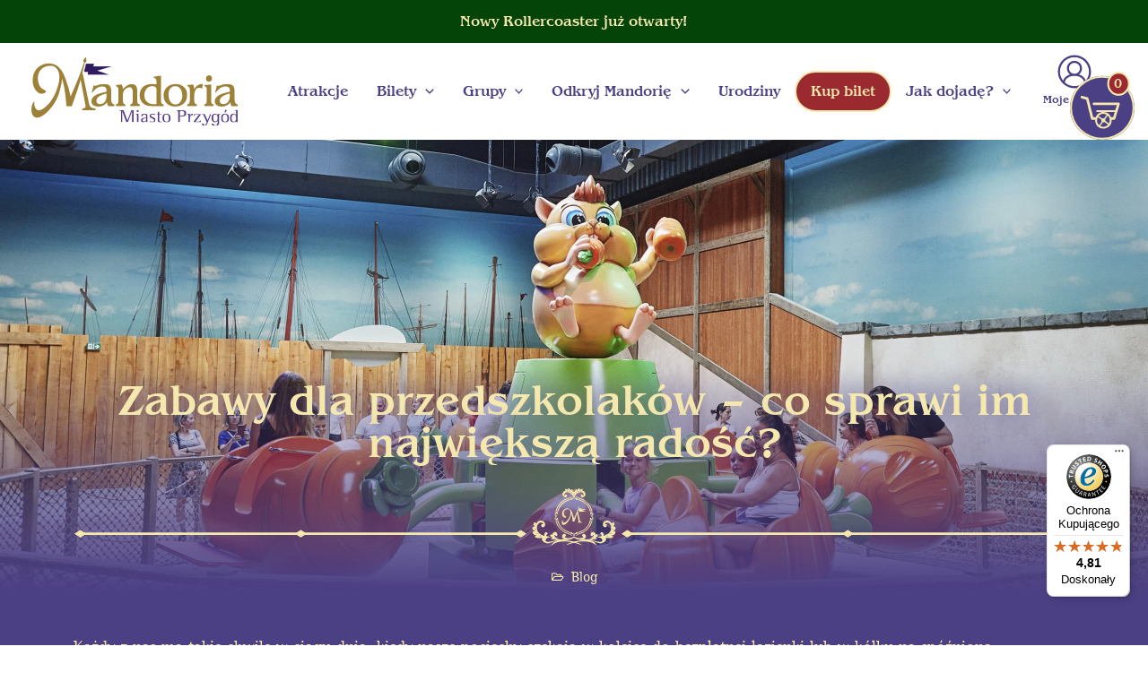

--- FILE ---
content_type: text/html; charset=UTF-8
request_url: https://mandoria.com/wiesci-z-mandorii/zabawy-dla-przedszkolakow-co-sprawi-im-najwieksza-radosc/
body_size: 44581
content:
<!DOCTYPE html><html lang="pl-PL"><head><meta charset="UTF-8"><meta name="viewport" content="width=device-width, initial-scale=1"><link rel="profile" href="https://gmpg.org/xfn/11"><meta name='robots' content='index, follow, max-image-preview:large, max-snippet:-1, max-video-preview:-1' /><style>img:is([sizes="auto" i], [sizes^="auto," i]) { contain-intrinsic-size: 3000px 1500px }</style> <script data-cfasync="false" data-pagespeed-no-defer>var gtm4wp_datalayer_name = "dataLayer";
	var dataLayer = dataLayer || [];
	const gtm4wp_use_sku_instead = false;
	const gtm4wp_currency = 'PLN';
	const gtm4wp_product_per_impression = 10;
	const gtm4wp_clear_ecommerce = false;
	const gtm4wp_datalayer_max_timeout = 2000;</script> <title>Zabawy dla przedszkolaków - co sprawi im największą radość? - Miasto Przygód Mandoria</title><link rel="canonical" href="https://mandoria.com/wiesci-z-mandorii/zabawy-dla-przedszkolakow-co-sprawi-im-najwieksza-radosc/" /><meta property="og:locale" content="pl_PL" /><meta property="og:type" content="article" /><meta property="og:title" content="Zabawy dla przedszkolaków - co sprawi im największą radość?" /><meta property="og:description" content="Każdy z nas ma takie chwile w ciągu dnia, kiedy nasze pociechy czekają w kolejce do bezpłatnej łazienki lub w kółku na spóźnioną dodatkową aktywność. Innym razem dzieci są tak rozproszone, że mogą skupić uwagę tylko na krótkich, relaksujących grach. Powodów może być wiele, ale potrzebujesz tylko jednego. Zajmij przedszkolaka na 5-10 minut czymś dobrym, &hellip; Zabawy dla przedszkolaków &#8211; co sprawi im największą radość? Read More &raquo;" /><meta property="og:url" content="https://mandoria.com/wiesci-z-mandorii/zabawy-dla-przedszkolakow-co-sprawi-im-najwieksza-radosc/" /><meta property="og:site_name" content="Miasto Przygód Mandoria" /><meta property="article:publisher" content="https://www.facebook.com/mandoriapl" /><meta property="article:modified_time" content="2023-02-14T09:06:02+00:00" /><meta property="og:image" content="https://mandoria.com/wp-content/uploads/2022/07/RAJ_55435_30-06-2022-scaled.jpg" /><meta property="og:image:width" content="2560" /><meta property="og:image:height" content="1706" /><meta property="og:image:type" content="image/jpeg" /><meta name="twitter:card" content="summary_large_image" /><meta name="twitter:label1" content="Szacowany czas czytania" /><meta name="twitter:data1" content="6 minut" /> <script type="application/ld+json" class="yoast-schema-graph">{"@context":"https://schema.org","@graph":[{"@type":"WebPage","@id":"https://mandoria.com/wiesci-z-mandorii/zabawy-dla-przedszkolakow-co-sprawi-im-najwieksza-radosc/","url":"https://mandoria.com/wiesci-z-mandorii/zabawy-dla-przedszkolakow-co-sprawi-im-najwieksza-radosc/","name":"Zabawy dla przedszkolaków - co sprawi im największą radość? - Miasto Przygód Mandoria","isPartOf":{"@id":"https://mandoria.com/#website"},"primaryImageOfPage":{"@id":"https://mandoria.com/wiesci-z-mandorii/zabawy-dla-przedszkolakow-co-sprawi-im-najwieksza-radosc/#primaryimage"},"image":{"@id":"https://mandoria.com/wiesci-z-mandorii/zabawy-dla-przedszkolakow-co-sprawi-im-najwieksza-radosc/#primaryimage"},"thumbnailUrl":"https://mandoria.com/wp-content/uploads/2022/07/RAJ_55435_30-06-2022-scaled.jpg","datePublished":"2023-02-14T08:59:59+00:00","dateModified":"2023-02-14T09:06:02+00:00","breadcrumb":{"@id":"https://mandoria.com/wiesci-z-mandorii/zabawy-dla-przedszkolakow-co-sprawi-im-najwieksza-radosc/#breadcrumb"},"inLanguage":"pl-PL","potentialAction":[{"@type":"ReadAction","target":["https://mandoria.com/wiesci-z-mandorii/zabawy-dla-przedszkolakow-co-sprawi-im-najwieksza-radosc/"]}]},{"@type":"ImageObject","inLanguage":"pl-PL","@id":"https://mandoria.com/wiesci-z-mandorii/zabawy-dla-przedszkolakow-co-sprawi-im-najwieksza-radosc/#primaryimage","url":"https://mandoria.com/wp-content/uploads/2022/07/RAJ_55435_30-06-2022-scaled.jpg","contentUrl":"https://mandoria.com/wp-content/uploads/2022/07/RAJ_55435_30-06-2022-scaled.jpg","width":2560,"height":1706},{"@type":"BreadcrumbList","@id":"https://mandoria.com/wiesci-z-mandorii/zabawy-dla-przedszkolakow-co-sprawi-im-najwieksza-radosc/#breadcrumb","itemListElement":[{"@type":"ListItem","position":1,"name":"Strona główna","item":"https://mandoria.com/"},{"@type":"ListItem","position":2,"name":"Wieści z Mandorii","item":"https://mandoria.com/wiesci-z-mandorii/"},{"@type":"ListItem","position":3,"name":"Zabawy dla przedszkolaków &#8211; co sprawi im największą radość?"}]},{"@type":"WebSite","@id":"https://mandoria.com/#website","url":"https://mandoria.com/","name":"Miasto Przygód Mandoria","description":"Miasto Przygód","publisher":{"@id":"https://mandoria.com/#organization"},"potentialAction":[{"@type":"SearchAction","target":{"@type":"EntryPoint","urlTemplate":"https://mandoria.com/?s={search_term_string}"},"query-input":{"@type":"PropertyValueSpecification","valueRequired":true,"valueName":"search_term_string"}}],"inLanguage":"pl-PL"},{"@type":"Organization","@id":"https://mandoria.com/#organization","name":"Miasto Przygód Mandoria","url":"https://mandoria.com/","logo":{"@type":"ImageObject","inLanguage":"pl-PL","@id":"https://mandoria.com/#/schema/logo/image/","url":"https://mandoria.com/wp-content/uploads/2021/04/Mandoria-Wordmark_subtext_PL.svg","contentUrl":"https://mandoria.com/wp-content/uploads/2021/04/Mandoria-Wordmark_subtext_PL.svg","width":234,"height":77,"caption":"Miasto Przygód Mandoria"},"image":{"@id":"https://mandoria.com/#/schema/logo/image/"},"sameAs":["https://www.facebook.com/mandoriapl","https://www.instagram.com/mandoriapl","https://www.linkedin.com/company/mandoria","https://www.youtube.com/channel/UCENSoVS6DpWFRx28bDOLuCg"]}]}</script> <link rel='dns-prefetch' href='//static.klaviyo.com' /><link rel='dns-prefetch' href='//widgets.trustedshops.com' /><link rel='dns-prefetch' href='//fonts.googleapis.com' /><link rel="alternate" type="application/rss+xml" title="Miasto Przygód Mandoria &raquo; Kanał z wpisami" href="https://mandoria.com/feed/" /> <script>window._wpemojiSettings = {"baseUrl":"https:\/\/s.w.org\/images\/core\/emoji\/16.0.1\/72x72\/","ext":".png","svgUrl":"https:\/\/s.w.org\/images\/core\/emoji\/16.0.1\/svg\/","svgExt":".svg","source":{"concatemoji":"https:\/\/mandoria.com\/wp-includes\/js\/wp-emoji-release.min.js?ver=6.8.3"}};
/*! This file is auto-generated */
!function(s,n){var o,i,e;function c(e){try{var t={supportTests:e,timestamp:(new Date).valueOf()};sessionStorage.setItem(o,JSON.stringify(t))}catch(e){}}function p(e,t,n){e.clearRect(0,0,e.canvas.width,e.canvas.height),e.fillText(t,0,0);var t=new Uint32Array(e.getImageData(0,0,e.canvas.width,e.canvas.height).data),a=(e.clearRect(0,0,e.canvas.width,e.canvas.height),e.fillText(n,0,0),new Uint32Array(e.getImageData(0,0,e.canvas.width,e.canvas.height).data));return t.every(function(e,t){return e===a[t]})}function u(e,t){e.clearRect(0,0,e.canvas.width,e.canvas.height),e.fillText(t,0,0);for(var n=e.getImageData(16,16,1,1),a=0;a<n.data.length;a++)if(0!==n.data[a])return!1;return!0}function f(e,t,n,a){switch(t){case"flag":return n(e,"\ud83c\udff3\ufe0f\u200d\u26a7\ufe0f","\ud83c\udff3\ufe0f\u200b\u26a7\ufe0f")?!1:!n(e,"\ud83c\udde8\ud83c\uddf6","\ud83c\udde8\u200b\ud83c\uddf6")&&!n(e,"\ud83c\udff4\udb40\udc67\udb40\udc62\udb40\udc65\udb40\udc6e\udb40\udc67\udb40\udc7f","\ud83c\udff4\u200b\udb40\udc67\u200b\udb40\udc62\u200b\udb40\udc65\u200b\udb40\udc6e\u200b\udb40\udc67\u200b\udb40\udc7f");case"emoji":return!a(e,"\ud83e\udedf")}return!1}function g(e,t,n,a){var r="undefined"!=typeof WorkerGlobalScope&&self instanceof WorkerGlobalScope?new OffscreenCanvas(300,150):s.createElement("canvas"),o=r.getContext("2d",{willReadFrequently:!0}),i=(o.textBaseline="top",o.font="600 32px Arial",{});return e.forEach(function(e){i[e]=t(o,e,n,a)}),i}function t(e){var t=s.createElement("script");t.src=e,t.defer=!0,s.head.appendChild(t)}"undefined"!=typeof Promise&&(o="wpEmojiSettingsSupports",i=["flag","emoji"],n.supports={everything:!0,everythingExceptFlag:!0},e=new Promise(function(e){s.addEventListener("DOMContentLoaded",e,{once:!0})}),new Promise(function(t){var n=function(){try{var e=JSON.parse(sessionStorage.getItem(o));if("object"==typeof e&&"number"==typeof e.timestamp&&(new Date).valueOf()<e.timestamp+604800&&"object"==typeof e.supportTests)return e.supportTests}catch(e){}return null}();if(!n){if("undefined"!=typeof Worker&&"undefined"!=typeof OffscreenCanvas&&"undefined"!=typeof URL&&URL.createObjectURL&&"undefined"!=typeof Blob)try{var e="postMessage("+g.toString()+"("+[JSON.stringify(i),f.toString(),p.toString(),u.toString()].join(",")+"));",a=new Blob([e],{type:"text/javascript"}),r=new Worker(URL.createObjectURL(a),{name:"wpTestEmojiSupports"});return void(r.onmessage=function(e){c(n=e.data),r.terminate(),t(n)})}catch(e){}c(n=g(i,f,p,u))}t(n)}).then(function(e){for(var t in e)n.supports[t]=e[t],n.supports.everything=n.supports.everything&&n.supports[t],"flag"!==t&&(n.supports.everythingExceptFlag=n.supports.everythingExceptFlag&&n.supports[t]);n.supports.everythingExceptFlag=n.supports.everythingExceptFlag&&!n.supports.flag,n.DOMReady=!1,n.readyCallback=function(){n.DOMReady=!0}}).then(function(){return e}).then(function(){var e;n.supports.everything||(n.readyCallback(),(e=n.source||{}).concatemoji?t(e.concatemoji):e.wpemoji&&e.twemoji&&(t(e.twemoji),t(e.wpemoji)))}))}((window,document),window._wpemojiSettings);</script> <link rel='stylesheet' id='wdp_cart-summary-css' href='https://mandoria.com/wp-content/plugins/advanced-dynamic-pricing-for-woocommerce/BaseVersion/assets/css/cart-summary.css?ver=4.9.5' media='all' /><link rel='stylesheet' id='astra-theme-css-css' href='https://mandoria.com/wp-content/themes/astra/assets/css/minified/main.min.css?ver=3.4.1' media='all' /><link rel='stylesheet' id='astra-google-fonts-css' href='//fonts.googleapis.com/css?family=benguiatstd%3A400%2C&#038;display=fallback&#038;ver=3.4.1' media='all' /><link rel='stylesheet' id='astra-theme-dynamic-css' href='https://mandoria.com/wp-content/uploads/astra/astra-theme-dynamic-css-post-250662.css?ver=1769504477' media='all' /><style id='wp-emoji-styles-inline-css'>img.wp-smiley, img.emoji {
		display: inline !important;
		border: none !important;
		box-shadow: none !important;
		height: 1em !important;
		width: 1em !important;
		margin: 0 0.07em !important;
		vertical-align: -0.1em !important;
		background: none !important;
		padding: 0 !important;
	}</style><style id='classic-theme-styles-inline-css'>/*! This file is auto-generated */
.wp-block-button__link{color:#fff;background-color:#32373c;border-radius:9999px;box-shadow:none;text-decoration:none;padding:calc(.667em + 2px) calc(1.333em + 2px);font-size:1.125em}.wp-block-file__button{background:#32373c;color:#fff;text-decoration:none}</style><style id='global-styles-inline-css'>:root{--wp--preset--aspect-ratio--square: 1;--wp--preset--aspect-ratio--4-3: 4/3;--wp--preset--aspect-ratio--3-4: 3/4;--wp--preset--aspect-ratio--3-2: 3/2;--wp--preset--aspect-ratio--2-3: 2/3;--wp--preset--aspect-ratio--16-9: 16/9;--wp--preset--aspect-ratio--9-16: 9/16;--wp--preset--color--black: #000000;--wp--preset--color--cyan-bluish-gray: #abb8c3;--wp--preset--color--white: #ffffff;--wp--preset--color--pale-pink: #f78da7;--wp--preset--color--vivid-red: #cf2e2e;--wp--preset--color--luminous-vivid-orange: #ff6900;--wp--preset--color--luminous-vivid-amber: #fcb900;--wp--preset--color--light-green-cyan: #7bdcb5;--wp--preset--color--vivid-green-cyan: #00d084;--wp--preset--color--pale-cyan-blue: #8ed1fc;--wp--preset--color--vivid-cyan-blue: #0693e3;--wp--preset--color--vivid-purple: #9b51e0;--wp--preset--gradient--vivid-cyan-blue-to-vivid-purple: linear-gradient(135deg,rgba(6,147,227,1) 0%,rgb(155,81,224) 100%);--wp--preset--gradient--light-green-cyan-to-vivid-green-cyan: linear-gradient(135deg,rgb(122,220,180) 0%,rgb(0,208,130) 100%);--wp--preset--gradient--luminous-vivid-amber-to-luminous-vivid-orange: linear-gradient(135deg,rgba(252,185,0,1) 0%,rgba(255,105,0,1) 100%);--wp--preset--gradient--luminous-vivid-orange-to-vivid-red: linear-gradient(135deg,rgba(255,105,0,1) 0%,rgb(207,46,46) 100%);--wp--preset--gradient--very-light-gray-to-cyan-bluish-gray: linear-gradient(135deg,rgb(238,238,238) 0%,rgb(169,184,195) 100%);--wp--preset--gradient--cool-to-warm-spectrum: linear-gradient(135deg,rgb(74,234,220) 0%,rgb(151,120,209) 20%,rgb(207,42,186) 40%,rgb(238,44,130) 60%,rgb(251,105,98) 80%,rgb(254,248,76) 100%);--wp--preset--gradient--blush-light-purple: linear-gradient(135deg,rgb(255,206,236) 0%,rgb(152,150,240) 100%);--wp--preset--gradient--blush-bordeaux: linear-gradient(135deg,rgb(254,205,165) 0%,rgb(254,45,45) 50%,rgb(107,0,62) 100%);--wp--preset--gradient--luminous-dusk: linear-gradient(135deg,rgb(255,203,112) 0%,rgb(199,81,192) 50%,rgb(65,88,208) 100%);--wp--preset--gradient--pale-ocean: linear-gradient(135deg,rgb(255,245,203) 0%,rgb(182,227,212) 50%,rgb(51,167,181) 100%);--wp--preset--gradient--electric-grass: linear-gradient(135deg,rgb(202,248,128) 0%,rgb(113,206,126) 100%);--wp--preset--gradient--midnight: linear-gradient(135deg,rgb(2,3,129) 0%,rgb(40,116,252) 100%);--wp--preset--font-size--small: 13px;--wp--preset--font-size--medium: 20px;--wp--preset--font-size--large: 36px;--wp--preset--font-size--x-large: 42px;--wp--preset--spacing--20: 0.44rem;--wp--preset--spacing--30: 0.67rem;--wp--preset--spacing--40: 1rem;--wp--preset--spacing--50: 1.5rem;--wp--preset--spacing--60: 2.25rem;--wp--preset--spacing--70: 3.38rem;--wp--preset--spacing--80: 5.06rem;--wp--preset--shadow--natural: 6px 6px 9px rgba(0, 0, 0, 0.2);--wp--preset--shadow--deep: 12px 12px 50px rgba(0, 0, 0, 0.4);--wp--preset--shadow--sharp: 6px 6px 0px rgba(0, 0, 0, 0.2);--wp--preset--shadow--outlined: 6px 6px 0px -3px rgba(255, 255, 255, 1), 6px 6px rgba(0, 0, 0, 1);--wp--preset--shadow--crisp: 6px 6px 0px rgba(0, 0, 0, 1);}:where(.is-layout-flex){gap: 0.5em;}:where(.is-layout-grid){gap: 0.5em;}body .is-layout-flex{display: flex;}.is-layout-flex{flex-wrap: wrap;align-items: center;}.is-layout-flex > :is(*, div){margin: 0;}body .is-layout-grid{display: grid;}.is-layout-grid > :is(*, div){margin: 0;}:where(.wp-block-columns.is-layout-flex){gap: 2em;}:where(.wp-block-columns.is-layout-grid){gap: 2em;}:where(.wp-block-post-template.is-layout-flex){gap: 1.25em;}:where(.wp-block-post-template.is-layout-grid){gap: 1.25em;}.has-black-color{color: var(--wp--preset--color--black) !important;}.has-cyan-bluish-gray-color{color: var(--wp--preset--color--cyan-bluish-gray) !important;}.has-white-color{color: var(--wp--preset--color--white) !important;}.has-pale-pink-color{color: var(--wp--preset--color--pale-pink) !important;}.has-vivid-red-color{color: var(--wp--preset--color--vivid-red) !important;}.has-luminous-vivid-orange-color{color: var(--wp--preset--color--luminous-vivid-orange) !important;}.has-luminous-vivid-amber-color{color: var(--wp--preset--color--luminous-vivid-amber) !important;}.has-light-green-cyan-color{color: var(--wp--preset--color--light-green-cyan) !important;}.has-vivid-green-cyan-color{color: var(--wp--preset--color--vivid-green-cyan) !important;}.has-pale-cyan-blue-color{color: var(--wp--preset--color--pale-cyan-blue) !important;}.has-vivid-cyan-blue-color{color: var(--wp--preset--color--vivid-cyan-blue) !important;}.has-vivid-purple-color{color: var(--wp--preset--color--vivid-purple) !important;}.has-black-background-color{background-color: var(--wp--preset--color--black) !important;}.has-cyan-bluish-gray-background-color{background-color: var(--wp--preset--color--cyan-bluish-gray) !important;}.has-white-background-color{background-color: var(--wp--preset--color--white) !important;}.has-pale-pink-background-color{background-color: var(--wp--preset--color--pale-pink) !important;}.has-vivid-red-background-color{background-color: var(--wp--preset--color--vivid-red) !important;}.has-luminous-vivid-orange-background-color{background-color: var(--wp--preset--color--luminous-vivid-orange) !important;}.has-luminous-vivid-amber-background-color{background-color: var(--wp--preset--color--luminous-vivid-amber) !important;}.has-light-green-cyan-background-color{background-color: var(--wp--preset--color--light-green-cyan) !important;}.has-vivid-green-cyan-background-color{background-color: var(--wp--preset--color--vivid-green-cyan) !important;}.has-pale-cyan-blue-background-color{background-color: var(--wp--preset--color--pale-cyan-blue) !important;}.has-vivid-cyan-blue-background-color{background-color: var(--wp--preset--color--vivid-cyan-blue) !important;}.has-vivid-purple-background-color{background-color: var(--wp--preset--color--vivid-purple) !important;}.has-black-border-color{border-color: var(--wp--preset--color--black) !important;}.has-cyan-bluish-gray-border-color{border-color: var(--wp--preset--color--cyan-bluish-gray) !important;}.has-white-border-color{border-color: var(--wp--preset--color--white) !important;}.has-pale-pink-border-color{border-color: var(--wp--preset--color--pale-pink) !important;}.has-vivid-red-border-color{border-color: var(--wp--preset--color--vivid-red) !important;}.has-luminous-vivid-orange-border-color{border-color: var(--wp--preset--color--luminous-vivid-orange) !important;}.has-luminous-vivid-amber-border-color{border-color: var(--wp--preset--color--luminous-vivid-amber) !important;}.has-light-green-cyan-border-color{border-color: var(--wp--preset--color--light-green-cyan) !important;}.has-vivid-green-cyan-border-color{border-color: var(--wp--preset--color--vivid-green-cyan) !important;}.has-pale-cyan-blue-border-color{border-color: var(--wp--preset--color--pale-cyan-blue) !important;}.has-vivid-cyan-blue-border-color{border-color: var(--wp--preset--color--vivid-cyan-blue) !important;}.has-vivid-purple-border-color{border-color: var(--wp--preset--color--vivid-purple) !important;}.has-vivid-cyan-blue-to-vivid-purple-gradient-background{background: var(--wp--preset--gradient--vivid-cyan-blue-to-vivid-purple) !important;}.has-light-green-cyan-to-vivid-green-cyan-gradient-background{background: var(--wp--preset--gradient--light-green-cyan-to-vivid-green-cyan) !important;}.has-luminous-vivid-amber-to-luminous-vivid-orange-gradient-background{background: var(--wp--preset--gradient--luminous-vivid-amber-to-luminous-vivid-orange) !important;}.has-luminous-vivid-orange-to-vivid-red-gradient-background{background: var(--wp--preset--gradient--luminous-vivid-orange-to-vivid-red) !important;}.has-very-light-gray-to-cyan-bluish-gray-gradient-background{background: var(--wp--preset--gradient--very-light-gray-to-cyan-bluish-gray) !important;}.has-cool-to-warm-spectrum-gradient-background{background: var(--wp--preset--gradient--cool-to-warm-spectrum) !important;}.has-blush-light-purple-gradient-background{background: var(--wp--preset--gradient--blush-light-purple) !important;}.has-blush-bordeaux-gradient-background{background: var(--wp--preset--gradient--blush-bordeaux) !important;}.has-luminous-dusk-gradient-background{background: var(--wp--preset--gradient--luminous-dusk) !important;}.has-pale-ocean-gradient-background{background: var(--wp--preset--gradient--pale-ocean) !important;}.has-electric-grass-gradient-background{background: var(--wp--preset--gradient--electric-grass) !important;}.has-midnight-gradient-background{background: var(--wp--preset--gradient--midnight) !important;}.has-small-font-size{font-size: var(--wp--preset--font-size--small) !important;}.has-medium-font-size{font-size: var(--wp--preset--font-size--medium) !important;}.has-large-font-size{font-size: var(--wp--preset--font-size--large) !important;}.has-x-large-font-size{font-size: var(--wp--preset--font-size--x-large) !important;}
:where(.wp-block-post-template.is-layout-flex){gap: 1.25em;}:where(.wp-block-post-template.is-layout-grid){gap: 1.25em;}
:where(.wp-block-columns.is-layout-flex){gap: 2em;}:where(.wp-block-columns.is-layout-grid){gap: 2em;}
:root :where(.wp-block-pullquote){font-size: 1.5em;line-height: 1.6;}</style><link rel='stylesheet' id='widgetopts-styles-css' href='https://mandoria.com/wp-content/plugins/widget-options/assets/css/widget-options.css?ver=4.1.1' media='all' /><link rel='stylesheet' id='wcml-dropdown-0-css' href='//mandoria.com/wp-content/plugins/woocommerce-multilingual/templates/currency-switchers/legacy-dropdown/style.css?ver=5.5.2.1' media='all' /><link rel='stylesheet' id='woocommerce-layout-css' href='https://mandoria.com/wp-content/themes/astra/assets/css/minified/compatibility/woocommerce/woocommerce-layout-grid.min.css?ver=3.4.1' media='all' /><link rel='stylesheet' id='woocommerce-smallscreen-css' href='https://mandoria.com/wp-content/themes/astra/assets/css/minified/compatibility/woocommerce/woocommerce-smallscreen-grid.min.css?ver=3.4.1' media='only screen and (max-width: 921px)' /><link rel='stylesheet' id='woocommerce-general-css' href='https://mandoria.com/wp-content/themes/astra/assets/css/minified/compatibility/woocommerce/woocommerce-grid.min.css?ver=3.4.1' media='all' /><style id='woocommerce-general-inline-css'>.woocommerce span.onsale, .wc-block-grid__product .wc-block-grid__product-onsale{background-color:#9e8139;color:#000000;}.woocommerce a.button, .woocommerce button.button, .woocommerce .woocommerce-message a.button, .woocommerce #respond input#submit.alt, .woocommerce a.button.alt, .woocommerce button.button.alt, .woocommerce input.button.alt, .woocommerce input.button,.woocommerce input.button:disabled, .woocommerce input.button:disabled[disabled], .woocommerce input.button:disabled:hover, .woocommerce input.button:disabled[disabled]:hover, .woocommerce #respond input#submit, .woocommerce button.button.alt.disabled, .wc-block-grid__products .wc-block-grid__product .wp-block-button__link, .wc-block-grid__product-onsale{color:#f5e8af;border-color:#af272f;background-color:#af272f;}.woocommerce a.button:hover, .woocommerce button.button:hover, .woocommerce .woocommerce-message a.button:hover,.woocommerce #respond input#submit:hover,.woocommerce #respond input#submit.alt:hover, .woocommerce a.button.alt:hover, .woocommerce button.button.alt:hover, .woocommerce input.button.alt:hover, .woocommerce input.button:hover, .woocommerce button.button.alt.disabled:hover, .wc-block-grid__products .wc-block-grid__product .wp-block-button__link:hover{color:#ffffff;border-color:#771118;background-color:#771118;}.woocommerce-message, .woocommerce-info{border-top-color:#886e2d;}.woocommerce-message::before,.woocommerce-info::before{color:#886e2d;}.woocommerce ul.products li.product .price, .woocommerce div.product p.price, .woocommerce div.product span.price, .widget_layered_nav_filters ul li.chosen a, .woocommerce-page ul.products li.product .ast-woo-product-category, .wc-layered-nav-rating a{color:#9e8139;}.woocommerce nav.woocommerce-pagination ul,.woocommerce nav.woocommerce-pagination ul li{border-color:#886e2d;}.woocommerce nav.woocommerce-pagination ul li a:focus, .woocommerce nav.woocommerce-pagination ul li a:hover, .woocommerce nav.woocommerce-pagination ul li span.current{background:#886e2d;color:#f5e8af;}.woocommerce-MyAccount-navigation-link.is-active a{color:#3a3a3a;}.woocommerce .widget_price_filter .ui-slider .ui-slider-range, .woocommerce .widget_price_filter .ui-slider .ui-slider-handle{background-color:#886e2d;}.woocommerce a.button, .woocommerce button.button, .woocommerce .woocommerce-message a.button, .woocommerce #respond input#submit.alt, .woocommerce a.button.alt, .woocommerce button.button.alt, .woocommerce input.button.alt, .woocommerce input.button,.woocommerce-cart table.cart td.actions .button, .woocommerce form.checkout_coupon .button, .woocommerce #respond input#submit, .wc-block-grid__products .wc-block-grid__product .wp-block-button__link{border-radius:30px;padding-top:10px;padding-right:40px;padding-bottom:10px;padding-left:40px;}.woocommerce .star-rating, .woocommerce .comment-form-rating .stars a, .woocommerce .star-rating::before{color:#886e2d;}.woocommerce div.product .woocommerce-tabs ul.tabs li.active:before{background:#886e2d;}.woocommerce a.remove:hover{color:#886e2d;border-color:#886e2d;background-color:#ffffff;}@media (min-width:545px) and (max-width:921px){.woocommerce.tablet-columns-6 ul.products li.product, .woocommerce-page.tablet-columns-6 ul.products{grid-template-columns:repeat(6, minmax(0, 1fr));}.woocommerce.tablet-columns-5 ul.products li.product, .woocommerce-page.tablet-columns-5 ul.products{grid-template-columns:repeat(5, minmax(0, 1fr));}.woocommerce.tablet-columns-4 ul.products li.product, .woocommerce-page.tablet-columns-4 ul.products{grid-template-columns:repeat(4, minmax(0, 1fr));}.woocommerce.tablet-columns-3 ul.products li.product, .woocommerce-page.tablet-columns-3 ul.products{grid-template-columns:repeat(3, minmax(0, 1fr));}.woocommerce.tablet-columns-2 ul.products li.product, .woocommerce-page.tablet-columns-2 ul.products{grid-template-columns:repeat(2, minmax(0, 1fr));}}@media (min-width:922px){.woocommerce #reviews #comments{width:55%;}.woocommerce #reviews #review_form_wrapper{width:45%;padding-left:2em;}.woocommerce form.checkout_coupon{width:50%;}}@media (max-width:921px){.ast-header-break-point.ast-woocommerce-cart-menu .header-main-layout-1.ast-mobile-header-stack.ast-no-menu-items .ast-site-header-cart, .ast-header-break-point.ast-woocommerce-cart-menu .header-main-layout-3.ast-mobile-header-stack.ast-no-menu-items .ast-site-header-cart{padding-right:0;padding-left:0;}.ast-header-break-point.ast-woocommerce-cart-menu .header-main-layout-1.ast-mobile-header-stack .main-header-bar{text-align:center;}.ast-header-break-point.ast-woocommerce-cart-menu .header-main-layout-1.ast-mobile-header-stack .ast-site-header-cart, .ast-header-break-point.ast-woocommerce-cart-menu .header-main-layout-1.ast-mobile-header-stack .ast-mobile-menu-buttons{display:inline-block;}.ast-header-break-point.ast-woocommerce-cart-menu .header-main-layout-2.ast-mobile-header-inline .site-branding{flex:auto;}.ast-header-break-point.ast-woocommerce-cart-menu .header-main-layout-3.ast-mobile-header-stack .site-branding{flex:0 0 100%;}.ast-header-break-point.ast-woocommerce-cart-menu .header-main-layout-3.ast-mobile-header-stack .main-header-container{display:flex;justify-content:center;}.woocommerce-cart .woocommerce-shipping-calculator .button{width:100%;}.woocommerce div.product div.images, .woocommerce div.product div.summary, .woocommerce #content div.product div.images, .woocommerce #content div.product div.summary, .woocommerce-page div.product div.images, .woocommerce-page div.product div.summary, .woocommerce-page #content div.product div.images, .woocommerce-page #content div.product div.summary{float:none;width:100%;}.woocommerce-cart table.cart td.actions .ast-return-to-shop{display:block;text-align:center;margin-top:1em;}.woocommerce ul.products, .woocommerce-page ul.products{grid-template-columns:repeat(3, minmax(0, 1fr));}}@media (max-width:544px){.ast-separate-container .ast-woocommerce-container{padding:.54em 1em 1.33333em;}.woocommerce-message, .woocommerce-error, .woocommerce-info{display:flex;flex-wrap:wrap;}.woocommerce-message a.button, .woocommerce-error a.button, .woocommerce-info a.button{order:1;margin-top:.5em;}.woocommerce .woocommerce-ordering, .woocommerce-page .woocommerce-ordering{float:none;margin-bottom:2em;width:100%;}.woocommerce ul.products a.button, .woocommerce-page ul.products a.button{padding:0.5em 0.75em;}.woocommerce div.product .related.products ul.products li.product{width:calc(50% - 10px);}.woocommerce table.cart td.actions .button, .woocommerce #content table.cart td.actions .button, .woocommerce-page table.cart td.actions .button, .woocommerce-page #content table.cart td.actions .button{padding-left:1em;padding-right:1em;}.woocommerce #content table.cart .button, .woocommerce-page #content table.cart .button{width:100%;}.woocommerce #content table.cart .product-thumbnail, .woocommerce-page #content table.cart .product-thumbnail{display:block;text-align:center !important;}.woocommerce #content table.cart .product-thumbnail::before, .woocommerce-page #content table.cart .product-thumbnail::before{display:none;}.woocommerce #content table.cart td.actions .coupon, .woocommerce-page #content table.cart td.actions .coupon{float:none;}.woocommerce #content table.cart td.actions .coupon .button, .woocommerce-page #content table.cart td.actions .coupon .button{flex:1;}.woocommerce #content div.product .woocommerce-tabs ul.tabs li a, .woocommerce-page #content div.product .woocommerce-tabs ul.tabs li a{display:block;}.woocommerce ul.products, .woocommerce-page ul.products, .woocommerce.mobile-columns-2 ul.products, .woocommerce-page.mobile-columns-2 ul.products li.product{grid-template-columns:repeat(2, minmax(0, 1fr));}.woocommerce.mobile-columns-6 ul.products li.product, .woocommerce-page.mobile-columns-6 ul.products{grid-template-columns:repeat(6, minmax(0, 1fr));}.woocommerce.mobile-columns-5 ul.products li.product, .woocommerce-page.mobile-columns-5 ul.products{grid-template-columns:repeat(5, minmax(0, 1fr));}.woocommerce.mobile-columns-4 ul.products li.product, .woocommerce-page.mobile-columns-4 ul.products{grid-template-columns:repeat(4, minmax(0, 1fr));}.woocommerce.mobile-columns-3 ul.products li.product, .woocommerce-page.mobile-columns-3 ul.products{grid-template-columns:repeat(3, minmax(0, 1fr));}.woocommerce.mobile-columns-1 ul.products li.product, .woocommerce-page.mobile-columns-1 ul.products{grid-template-columns:repeat(1, minmax(0, 1fr));}}@media (max-width:544px){.woocommerce[class*="columns-"].columns-3 > ul.products li.product, .woocommerce[class*="columns-"].columns-4 > ul.products li.product, .woocommerce[class*="columns-"].columns-5 > ul.products li.product, .woocommerce[class*="columns-"].columns-6 > ul.products li.product{width:calc(50% - 10px);margin-right:20px;}.woocommerce ul.products a.button.loading::after, .woocommerce-page ul.products a.button.loading::after{display:inline-block;margin-left:5px;position:initial;}.woocommerce.mobile-columns-1 ul.products li.product:nth-child(n), .woocommerce-page.mobile-columns-1 ul.products li.product:nth-child(n){margin-right:0;}.woocommerce #content div.product .woocommerce-tabs ul.tabs li, .woocommerce-page #content div.product .woocommerce-tabs ul.tabs li{display:block;margin-right:0;}}@media (min-width:922px){.woocommerce #content .ast-woocommerce-container div.product div.images, .woocommerce .ast-woocommerce-container div.product div.images, .woocommerce-page #content .ast-woocommerce-container div.product div.images, .woocommerce-page .ast-woocommerce-container div.product div.images{width:50%;}.woocommerce #content .ast-woocommerce-container div.product div.summary, .woocommerce .ast-woocommerce-container div.product div.summary, .woocommerce-page #content .ast-woocommerce-container div.product div.summary, .woocommerce-page .ast-woocommerce-container div.product div.summary{width:46%;}.woocommerce.woocommerce-checkout form #customer_details.col2-set .col-1, .woocommerce.woocommerce-checkout form #customer_details.col2-set .col-2, .woocommerce-page.woocommerce-checkout form #customer_details.col2-set .col-1, .woocommerce-page.woocommerce-checkout form #customer_details.col2-set .col-2{float:none;width:auto;}}.woocommerce a.button , .woocommerce button.button.alt ,.woocommerce-page table.cart td.actions .button, .woocommerce-page #content table.cart td.actions .button , .woocommerce a.button.alt ,.woocommerce .woocommerce-message a.button , .ast-site-header-cart .widget_shopping_cart .buttons .button.checkout, .woocommerce button.button.alt.disabled , .wc-block-grid__products .wc-block-grid__product .wp-block-button__link {border:solid;border-top-width:1px;border-right-width:1px;border-left-width:1px;border-bottom-width:1px;border-color:#f5e8af;}.woocommerce a.button:hover , .woocommerce button.button.alt:hover , .woocommerce-page table.cart td.actions .button:hover, .woocommerce-page #content table.cart td.actions .button:hover, .woocommerce a.button.alt:hover ,.woocommerce .woocommerce-message a.button:hover , .ast-site-header-cart .widget_shopping_cart .buttons .button.checkout:hover , .woocommerce button.button.alt.disabled:hover , .wc-block-grid__products .wc-block-grid__product .wp-block-button__link:hover{border-color:#771118;}@media (min-width:922px){.woocommerce.woocommerce-checkout form #customer_details.col2-set, .woocommerce-page.woocommerce-checkout form #customer_details.col2-set{width:55%;float:left;margin-right:4.347826087%;}.woocommerce.woocommerce-checkout form #order_review, .woocommerce.woocommerce-checkout form #order_review_heading, .woocommerce-page.woocommerce-checkout form #order_review, .woocommerce-page.woocommerce-checkout form #order_review_heading{width:40%;float:right;margin-right:0;clear:right;}}</style><style id='woocommerce-inline-inline-css'>.woocommerce form .form-row .required { visibility: visible; }</style><link rel='stylesheet' id='op_css-css' href='https://mandoria.com/wp-content/plugins/wp-opening-hours/dist/styles/main.css?ver=6.8.3' media='all' /><link rel='stylesheet' id='wpml-legacy-horizontal-list-0-css' href='https://mandoria.com/wp-content/plugins/sitepress-multilingual-cms/templates/language-switchers/legacy-list-horizontal/style.min.css?ver=1' media='all' /><link rel='stylesheet' id='swatches-and-photos-css' href='https://mandoria.com/wp-content/plugins/woocommerce-variation-swatches-and-photos/assets/css/swatches-and-photos.css?ver=3.0.6' media='all' /><link rel='stylesheet' id='brands-styles-css' href='https://mandoria.com/wp-content/plugins/woocommerce/assets/css/brands.css?ver=9.8.6' media='all' /><link rel='stylesheet' id='astra-addon-css-css' href='https://mandoria.com/wp-content/uploads/astra-addon/astra-addon-68c14de3a98c79-86663201.css?ver=3.4.1' media='all' /><link rel='stylesheet' id='astra-addon-dynamic-css' href='https://mandoria.com/wp-content/uploads/astra-addon/astra-addon-dynamic-css-post-250662.css?ver=1769504477' media='all' /><link rel='stylesheet' id='e-sticky-css' href='https://mandoria.com/wp-content/plugins/elementor-pro/assets/css/modules/sticky.min.css?ver=3.28.4' media='all' /><link rel='stylesheet' id='elementor-frontend-css' href='https://mandoria.com/wp-content/plugins/elementor/assets/css/frontend.min.css?ver=3.28.4' media='all' /><style id='elementor-frontend-inline-css'>.elementor-14980 .elementor-element.elementor-element-a2d711e:not(.elementor-motion-effects-element-type-background), .elementor-14980 .elementor-element.elementor-element-a2d711e > .elementor-motion-effects-container > .elementor-motion-effects-layer{background-color:var( --e-global-color-accent );}.elementor-14980 .elementor-element.elementor-element-a2d711e > .elementor-container{min-height:300px;}.elementor-14980 .elementor-element.elementor-element-a2d711e > .elementor-background-overlay{opacity:0.5;transition:background 0.3s, border-radius 0.3s, opacity 0.3s;}.elementor-14980 .elementor-element.elementor-element-a2d711e:hover > .elementor-background-overlay{opacity:0.3;}.elementor-14980 .elementor-element.elementor-element-a2d711e{border-style:solid;border-width:0px 0px 0px 0px;border-color:#FFFFFF;transition:background 0.3s, border 0.3s, border-radius 0.3s, box-shadow 0.3s;}.elementor-14980 .elementor-element.elementor-element-a2d711e, .elementor-14980 .elementor-element.elementor-element-a2d711e > .elementor-background-overlay{border-radius:20px 20px 20px 20px;}.elementor-widget-image .widget-image-caption{color:var( --e-global-color-text );font-family:var( --e-global-typography-text-font-family ), Sans-serif;font-size:var( --e-global-typography-text-font-size );font-weight:var( --e-global-typography-text-font-weight );line-height:var( --e-global-typography-text-line-height );}.elementor-14980 .elementor-element.elementor-element-ef5da47:hover img{opacity:1;}.elementor-14980 .elementor-element.elementor-element-ef5da47 img{transition-duration:0.2s;}.elementor-widget-heading .elementor-heading-title{font-family:var( --e-global-typography-primary-font-family ), Sans-serif;font-size:var( --e-global-typography-primary-font-size );font-weight:var( --e-global-typography-primary-font-weight );color:var( --e-global-color-primary );}.elementor-14980 .elementor-element.elementor-element-4e0e06f > .elementor-widget-container{padding:10px 0px 10px 0px;}.elementor-14980 .elementor-element.elementor-element-4e0e06f{text-align:center;}.elementor-14980 .elementor-element.elementor-element-4e0e06f .elementor-heading-title{font-family:"benguiatstd", Sans-serif;font-size:1.3em;font-weight:normal;}@media(max-width:1024px){.elementor-14980 .elementor-element.elementor-element-a2d711e{border-width:0px 0px 0px 0px;}.elementor-widget-image .widget-image-caption{font-size:var( --e-global-typography-text-font-size );line-height:var( --e-global-typography-text-line-height );}.elementor-widget-heading .elementor-heading-title{font-size:var( --e-global-typography-primary-font-size );}}@media(max-width:767px){.elementor-14980 .elementor-element.elementor-element-a2d711e{border-width:0px 20px 0px 20px;margin-top:0px;margin-bottom:0px;padding:0px 0px 0px 0px;}.elementor-14980 .elementor-element.elementor-element-a2d711e, .elementor-14980 .elementor-element.elementor-element-a2d711e > .elementor-background-overlay{border-radius:10px 10px 10px 10px;}.elementor-widget-image .widget-image-caption{font-size:var( --e-global-typography-text-font-size );line-height:var( --e-global-typography-text-line-height );}.elementor-widget-heading .elementor-heading-title{font-size:var( --e-global-typography-primary-font-size );}.elementor-14980 .elementor-element.elementor-element-4e0e06f .elementor-heading-title{font-size:25px;}}/* Start Custom Fonts CSS */@font-face {
	font-family: 'benguiatstd';
	font-style: normal;
	font-weight: 500;
	font-display: auto;
	src: url('https://mandoria.com/wp-content/uploads/2021/04/benguiatstd-mandoria-medium-pl-webfont.woff2') format('woff2'),
		url('https://mandoria.com/wp-content/uploads/2021/04/benguiatstd-mandoria-medium-pl-webfont.woff') format('woff'),
		url('https://mandoria.com/wp-content/uploads/2021/04/benguiatstd-mandoria-medium-pl-webfont.svg#benguiatstd') format('svg');
}
/* End Custom Fonts CSS */
.elementor-37977 .elementor-element.elementor-element-2913fde9:not(.elementor-motion-effects-element-type-background), .elementor-37977 .elementor-element.elementor-element-2913fde9 > .elementor-motion-effects-container > .elementor-motion-effects-layer{background-color:var( --e-global-color-accent );}.elementor-37977 .elementor-element.elementor-element-2913fde9 > .elementor-background-overlay{background-image:url("https://mandoria.com/wp-content/uploads/2021/12/background-1.png");opacity:0.08;transition:background 0.3s, border-radius 0.3s, opacity 0.3s;}.elementor-37977 .elementor-element.elementor-element-2913fde9 > .elementor-container{min-height:300px;}.elementor-37977 .elementor-element.elementor-element-2913fde9:hover > .elementor-background-overlay{opacity:0.08;}.elementor-37977 .elementor-element.elementor-element-2913fde9, .elementor-37977 .elementor-element.elementor-element-2913fde9 > .elementor-background-overlay{border-radius:20px 20px 20px 20px;}.elementor-37977 .elementor-element.elementor-element-2913fde9{box-shadow:0px 0px 10px 0px rgba(0, 0, 0, 0.1);transition:background 0.3s, border 0.3s, border-radius 0.3s, box-shadow 0.3s;}.elementor-widget-image .widget-image-caption{color:var( --e-global-color-text );font-family:var( --e-global-typography-text-font-family ), Sans-serif;font-size:var( --e-global-typography-text-font-size );font-weight:var( --e-global-typography-text-font-weight );line-height:var( --e-global-typography-text-line-height );}.elementor-37977 .elementor-element.elementor-element-645c6e49 img{border-radius:20px 20px 20px 20px;}.elementor-widget-heading .elementor-heading-title{font-family:var( --e-global-typography-primary-font-family ), Sans-serif;font-size:var( --e-global-typography-primary-font-size );font-weight:var( --e-global-typography-primary-font-weight );color:var( --e-global-color-primary );}.elementor-37977 .elementor-element.elementor-element-9e3aa4b > .elementor-widget-container{padding:10px 0px 10px 0px;}.elementor-37977 .elementor-element.elementor-element-9e3aa4b{text-align:center;}.elementor-37977 .elementor-element.elementor-element-9e3aa4b .elementor-heading-title{font-family:"benguiatstd", Sans-serif;font-size:1.3em;font-weight:normal;text-shadow:0px 0px 10px rgba(0,0,0,0.3);}@media(max-width:1024px){.elementor-widget-image .widget-image-caption{font-size:var( --e-global-typography-text-font-size );line-height:var( --e-global-typography-text-line-height );}.elementor-widget-heading .elementor-heading-title{font-size:var( --e-global-typography-primary-font-size );}}@media(max-width:767px){.elementor-widget-image .widget-image-caption{font-size:var( --e-global-typography-text-font-size );line-height:var( --e-global-typography-text-line-height );}.elementor-widget-heading .elementor-heading-title{font-size:var( --e-global-typography-primary-font-size );}.elementor-37977 .elementor-element.elementor-element-9e3aa4b .elementor-heading-title{font-size:25px;}}
.elementor-150180 .elementor-element.elementor-element-6c82caf1:not(.elementor-motion-effects-element-type-background), .elementor-150180 .elementor-element.elementor-element-6c82caf1 > .elementor-motion-effects-container > .elementor-motion-effects-layer{background-color:var( --e-global-color-accent );background-image:url("https://mandoria.com/wp-content/uploads/2022/10/warsztaty-square.jpg");background-position:center center;background-repeat:no-repeat;background-size:cover;}.elementor-150180 .elementor-element.elementor-element-6c82caf1, .elementor-150180 .elementor-element.elementor-element-6c82caf1 > .elementor-background-overlay{border-radius:20px 20px 20px 20px;}.elementor-150180 .elementor-element.elementor-element-6c82caf1{transition:background 0.3s, border 0.3s, border-radius 0.3s, box-shadow 0.3s;}.elementor-150180 .elementor-element.elementor-element-6c82caf1 > .elementor-background-overlay{transition:background 0.3s, border-radius 0.3s, opacity 0.3s;}.elementor-150180 .elementor-element.elementor-element-6a7c78e8 > .elementor-element-populated{padding:0px 0px 0px 0px;}.elementor-widget-image .widget-image-caption{color:var( --e-global-color-text );font-family:var( --e-global-typography-text-font-family ), Sans-serif;font-size:var( --e-global-typography-text-font-size );font-weight:var( --e-global-typography-text-font-weight );line-height:var( --e-global-typography-text-line-height );}.elementor-150180 .elementor-element.elementor-element-ad4b89a img{opacity:0;}.elementor-150180 .elementor-element.elementor-element-6b65a29:not(.elementor-motion-effects-element-type-background), .elementor-150180 .elementor-element.elementor-element-6b65a29 > .elementor-motion-effects-container > .elementor-motion-effects-layer{background-color:transparent;background-image:linear-gradient(180deg, #AF272F00 0%, var( --e-global-color-accent ) 80%);}.elementor-150180 .elementor-element.elementor-element-6b65a29, .elementor-150180 .elementor-element.elementor-element-6b65a29 > .elementor-background-overlay{border-radius:0px 0px 20px 20px;}.elementor-150180 .elementor-element.elementor-element-6b65a29{transition:background 0.3s, border 0.3s, border-radius 0.3s, box-shadow 0.3s;}.elementor-150180 .elementor-element.elementor-element-6b65a29 > .elementor-background-overlay{transition:background 0.3s, border-radius 0.3s, opacity 0.3s;}.elementor-widget-heading .elementor-heading-title{font-family:var( --e-global-typography-primary-font-family ), Sans-serif;font-size:var( --e-global-typography-primary-font-size );font-weight:var( --e-global-typography-primary-font-weight );color:var( --e-global-color-primary );}.elementor-150180 .elementor-element.elementor-element-3bc818e5 > .elementor-widget-container{padding:4em 0em 1em 0em;}.elementor-150180 .elementor-element.elementor-element-3bc818e5{text-align:center;}.elementor-150180 .elementor-element.elementor-element-3bc818e5 .elementor-heading-title{font-family:"benguiatstd", Sans-serif;font-size:20px;font-weight:normal;}@media(max-width:1024px){.elementor-widget-image .widget-image-caption{font-size:var( --e-global-typography-text-font-size );line-height:var( --e-global-typography-text-line-height );}.elementor-widget-heading .elementor-heading-title{font-size:var( --e-global-typography-primary-font-size );}}@media(max-width:767px){.elementor-widget-image .widget-image-caption{font-size:var( --e-global-typography-text-font-size );line-height:var( --e-global-typography-text-line-height );}.elementor-widget-heading .elementor-heading-title{font-size:var( --e-global-typography-primary-font-size );}.elementor-150180 .elementor-element.elementor-element-3bc818e5 .elementor-heading-title{font-size:25px;}}/* Start custom CSS for section, class: .elementor-element-6b65a29 */.submenu-bottom-link{
    position:absolute;
    bottom:0;
}/* End custom CSS */
.elementor-150202 .elementor-element.elementor-element-7b026cc9:not(.elementor-motion-effects-element-type-background), .elementor-150202 .elementor-element.elementor-element-7b026cc9 > .elementor-motion-effects-container > .elementor-motion-effects-layer{background-color:var( --e-global-color-ee658a4 );background-image:url("https://mandoria.com/wp-content/uploads/2022/10/grupy-square.jpg");background-position:center center;background-size:cover;}.elementor-150202 .elementor-element.elementor-element-7b026cc9, .elementor-150202 .elementor-element.elementor-element-7b026cc9 > .elementor-background-overlay{border-radius:20px 20px 20px 20px;}.elementor-150202 .elementor-element.elementor-element-7b026cc9{transition:background 0.3s, border 0.3s, border-radius 0.3s, box-shadow 0.3s;}.elementor-150202 .elementor-element.elementor-element-7b026cc9 > .elementor-background-overlay{transition:background 0.3s, border-radius 0.3s, opacity 0.3s;}.elementor-150202 .elementor-element.elementor-element-13815b0a > .elementor-element-populated, .elementor-150202 .elementor-element.elementor-element-13815b0a > .elementor-element-populated > .elementor-background-overlay, .elementor-150202 .elementor-element.elementor-element-13815b0a > .elementor-background-slideshow{border-radius:22px 22px 22px 22px;}.elementor-150202 .elementor-element.elementor-element-13815b0a > .elementor-element-populated{margin:0px 0px 0px 0px;--e-column-margin-right:0px;--e-column-margin-left:0px;padding:0px 0px 0px 0px;}.elementor-widget-image .widget-image-caption{color:var( --e-global-color-text );font-family:var( --e-global-typography-text-font-family ), Sans-serif;font-size:var( --e-global-typography-text-font-size );font-weight:var( --e-global-typography-text-font-weight );line-height:var( --e-global-typography-text-line-height );}.elementor-150202 .elementor-element.elementor-element-f42793c img{opacity:0;}.elementor-150202 .elementor-element.elementor-element-f42793c:hover img{opacity:0;}.elementor-150202 .elementor-element.elementor-element-46fd853:not(.elementor-motion-effects-element-type-background), .elementor-150202 .elementor-element.elementor-element-46fd853 > .elementor-motion-effects-container > .elementor-motion-effects-layer{background-color:transparent;background-image:linear-gradient(180deg, #4C408400 0%, var( --e-global-color-ee658a4 ) 80%);}.elementor-150202 .elementor-element.elementor-element-46fd853, .elementor-150202 .elementor-element.elementor-element-46fd853 > .elementor-background-overlay{border-radius:0px 0px 20px 20px;}.elementor-150202 .elementor-element.elementor-element-46fd853{transition:background 0.3s, border 0.3s, border-radius 0.3s, box-shadow 0.3s;}.elementor-150202 .elementor-element.elementor-element-46fd853 > .elementor-background-overlay{transition:background 0.3s, border-radius 0.3s, opacity 0.3s;}.elementor-widget-heading .elementor-heading-title{font-family:var( --e-global-typography-primary-font-family ), Sans-serif;font-size:var( --e-global-typography-primary-font-size );font-weight:var( --e-global-typography-primary-font-weight );color:var( --e-global-color-primary );}.elementor-150202 .elementor-element.elementor-element-6fe7be6d > .elementor-widget-container{padding:3em 0em 1em 0em;}.elementor-150202 .elementor-element.elementor-element-6fe7be6d{text-align:center;}.elementor-150202 .elementor-element.elementor-element-6fe7be6d .elementor-heading-title{font-family:"benguiatstd", Sans-serif;font-size:20px;font-weight:normal;}@media(max-width:1024px){.elementor-widget-image .widget-image-caption{font-size:var( --e-global-typography-text-font-size );line-height:var( --e-global-typography-text-line-height );}.elementor-widget-heading .elementor-heading-title{font-size:var( --e-global-typography-primary-font-size );}}@media(max-width:767px){.elementor-widget-image .widget-image-caption{font-size:var( --e-global-typography-text-font-size );line-height:var( --e-global-typography-text-line-height );}.elementor-widget-heading .elementor-heading-title{font-size:var( --e-global-typography-primary-font-size );}.elementor-150202 .elementor-element.elementor-element-6fe7be6d .elementor-heading-title{font-size:25px;}}/* Start custom CSS for section, class: .elementor-element-46fd853 */.submenu-bottom-link{
    position:absolute;
    bottom:0;
}/* End custom CSS */
.elementor-15027 .elementor-element.elementor-element-23fb136:not(.elementor-motion-effects-element-type-background), .elementor-15027 .elementor-element.elementor-element-23fb136 > .elementor-motion-effects-container > .elementor-motion-effects-layer{background-color:var( --e-global-color-accent );}.elementor-15027 .elementor-element.elementor-element-23fb136 > .elementor-container{min-height:300px;}.elementor-15027 .elementor-element.elementor-element-23fb136 > .elementor-background-overlay{opacity:0.5;transition:background 0.3s, border-radius 0.3s, opacity 0.3s;}.elementor-15027 .elementor-element.elementor-element-23fb136:hover > .elementor-background-overlay{opacity:0.3;}.elementor-15027 .elementor-element.elementor-element-23fb136{border-style:solid;border-width:0px 0px 0px 0px;border-color:#FFFFFF;transition:background 0.3s, border 0.3s, border-radius 0.3s, box-shadow 0.3s;}.elementor-15027 .elementor-element.elementor-element-23fb136, .elementor-15027 .elementor-element.elementor-element-23fb136 > .elementor-background-overlay{border-radius:20px 20px 20px 20px;}.elementor-widget-image .widget-image-caption{color:var( --e-global-color-text );font-family:var( --e-global-typography-text-font-family ), Sans-serif;font-size:var( --e-global-typography-text-font-size );font-weight:var( --e-global-typography-text-font-weight );line-height:var( --e-global-typography-text-line-height );}.elementor-15027 .elementor-element.elementor-element-6bccaa3f:hover img{opacity:1;}.elementor-15027 .elementor-element.elementor-element-6bccaa3f img{transition-duration:0.2s;}.elementor-widget-heading .elementor-heading-title{font-family:var( --e-global-typography-primary-font-family ), Sans-serif;font-size:var( --e-global-typography-primary-font-size );font-weight:var( --e-global-typography-primary-font-weight );color:var( --e-global-color-primary );}.elementor-15027 .elementor-element.elementor-element-b36d635 > .elementor-widget-container{padding:10px 0px 10px 0px;}.elementor-15027 .elementor-element.elementor-element-b36d635{text-align:center;}.elementor-15027 .elementor-element.elementor-element-b36d635 .elementor-heading-title{font-family:"benguiatstd", Sans-serif;font-size:1.3em;font-weight:normal;}@media(max-width:1024px){.elementor-15027 .elementor-element.elementor-element-23fb136{border-width:0px 0px 0px 0px;}.elementor-widget-image .widget-image-caption{font-size:var( --e-global-typography-text-font-size );line-height:var( --e-global-typography-text-line-height );}.elementor-widget-heading .elementor-heading-title{font-size:var( --e-global-typography-primary-font-size );}}@media(max-width:767px){.elementor-15027 .elementor-element.elementor-element-23fb136{border-width:0px 20px 0px 20px;margin-top:0px;margin-bottom:0px;padding:0px 0px 0px 0px;}.elementor-15027 .elementor-element.elementor-element-23fb136, .elementor-15027 .elementor-element.elementor-element-23fb136 > .elementor-background-overlay{border-radius:10px 10px 10px 10px;}.elementor-widget-image .widget-image-caption{font-size:var( --e-global-typography-text-font-size );line-height:var( --e-global-typography-text-line-height );}.elementor-widget-heading .elementor-heading-title{font-size:var( --e-global-typography-primary-font-size );}.elementor-15027 .elementor-element.elementor-element-b36d635 .elementor-heading-title{font-size:25px;}}
.elementor-kit-32{--e-global-color-primary:#F5E8AF;--e-global-color-secondary:#9E8139;--e-global-color-text:#F5E8AF;--e-global-color-accent:#AF272F;--e-global-color-ee658a4:#4C4084;--e-global-color-802f010:#044408;--e-global-typography-primary-font-family:"benguiatstd";--e-global-typography-primary-font-size:25px;--e-global-typography-primary-font-weight:normal;--e-global-typography-secondary-font-family:"rotis";--e-global-typography-secondary-font-weight:normal;--e-global-typography-text-font-family:"rotis";--e-global-typography-text-font-size:1.1em;--e-global-typography-text-font-weight:400;--e-global-typography-text-line-height:1.7em;--e-global-typography-accent-font-family:"rotis";--e-global-typography-accent-font-weight:500;--e-global-typography-4672742-font-family:"rotis";--e-global-typography-4672742-font-weight:400;--e-global-typography-b69b9bf-font-family:"rotis";--e-global-typography-b69b9bf-font-size:1.2em;--e-global-typography-b69b9bf-font-weight:400;--e-global-typography-b69b9bf-letter-spacing:0.6px;--e-global-typography-8e812a0-font-family:"benguiatstd";--e-global-typography-8e812a0-font-size:45px;}.elementor-kit-32 button:hover,.elementor-kit-32 button:focus,.elementor-kit-32 input[type="button"]:hover,.elementor-kit-32 input[type="button"]:focus,.elementor-kit-32 input[type="submit"]:hover,.elementor-kit-32 input[type="submit"]:focus,.elementor-kit-32 .elementor-button:hover,.elementor-kit-32 .elementor-button:focus{background-color:#710F14;}.elementor-kit-32 e-page-transition{background-color:#FFBC7D;}.elementor-kit-32 a{color:var( --e-global-color-primary );}.elementor-kit-32 h1{font-family:"benguiatstd", Sans-serif;font-size:45px;}.elementor-kit-32 button,.elementor-kit-32 input[type="button"],.elementor-kit-32 input[type="submit"],.elementor-kit-32 .elementor-button{font-family:"benguiatstd", Sans-serif;font-weight:normal;letter-spacing:0.5px;color:#F5E8AF;border-style:solid;border-width:2px 2px 2px 2px;border-color:#F5E8AF;border-radius:50px 50px 50px 50px;}.elementor-kit-32 input:not([type="button"]):not([type="submit"]),.elementor-kit-32 textarea,.elementor-kit-32 .elementor-field-textual{border-radius:20px 20px 20px 20px;padding:0.75em 0.75em 0.75em 0.75em;}.elementor-section.elementor-section-boxed > .elementor-container{max-width:1140px;}.e-con{--container-max-width:1140px;}.elementor-widget:not(:last-child){margin-block-end:20px;}.elementor-element{--widgets-spacing:20px 20px;--widgets-spacing-row:20px;--widgets-spacing-column:20px;}{}h1.entry-title{display:var(--page-title-display);}@media(max-width:1024px){.elementor-section.elementor-section-boxed > .elementor-container{max-width:1024px;}.e-con{--container-max-width:1024px;}}@media(max-width:767px){.elementor-kit-32{--e-global-typography-primary-font-size:25px;--e-global-typography-text-font-size:1em;--e-global-typography-text-line-height:1.5em;--e-global-typography-4672742-line-height:1.2em;--e-global-typography-8e812a0-font-size:35px;--e-global-typography-8e812a0-line-height:1.2em;}.elementor-kit-32 h1{font-size:35px;}.elementor-kit-32 h2{line-height:1.3em;}.elementor-section.elementor-section-boxed > .elementor-container{max-width:767px;}.e-con{--container-max-width:767px;}}/* Start Custom Fonts CSS */@font-face {
	font-family: 'benguiatstd';
	font-style: normal;
	font-weight: 500;
	font-display: auto;
	src: url('https://mandoria.com/wp-content/uploads/2021/04/benguiatstd-mandoria-medium-pl-webfont.woff2') format('woff2'),
		url('https://mandoria.com/wp-content/uploads/2021/04/benguiatstd-mandoria-medium-pl-webfont.woff') format('woff'),
		url('https://mandoria.com/wp-content/uploads/2021/04/benguiatstd-mandoria-medium-pl-webfont.svg#benguiatstd') format('svg');
}
/* End Custom Fonts CSS */
/* Start Custom Fonts CSS */@font-face {
	font-family: 'rotis';
	font-style: normal;
	font-weight: 400;
	font-display: auto;
	src: url('https://mandoria.com/wp-content/uploads/2021/04/rotis-mandoria_paragraph-webfont.woff2') format('woff2'),
		url('https://mandoria.com/wp-content/uploads/2021/04/rotis-mandoria_paragraph-webfont.woff') format('woff'),
		url('https://mandoria.com/wp-content/uploads/2021/04/rotis-mandoria_paragraph-webfont.svg#rotis') format('svg');
}
/* End Custom Fonts CSS */
.elementor-widget-text-editor{font-family:var( --e-global-typography-text-font-family ), Sans-serif;font-size:var( --e-global-typography-text-font-size );font-weight:var( --e-global-typography-text-font-weight );line-height:var( --e-global-typography-text-line-height );color:var( --e-global-color-text );}.elementor-widget-text-editor.elementor-drop-cap-view-stacked .elementor-drop-cap{background-color:var( --e-global-color-primary );}.elementor-widget-text-editor.elementor-drop-cap-view-framed .elementor-drop-cap, .elementor-widget-text-editor.elementor-drop-cap-view-default .elementor-drop-cap{color:var( --e-global-color-primary );border-color:var( --e-global-color-primary );}@media(max-width:1024px){.elementor-widget-text-editor{font-size:var( --e-global-typography-text-font-size );line-height:var( --e-global-typography-text-line-height );}}@media(max-width:767px){.elementor-widget-text-editor{font-size:var( --e-global-typography-text-font-size );line-height:var( --e-global-typography-text-line-height );}}
.elementor-19382 .elementor-element.elementor-element-1949d179:not(.elementor-motion-effects-element-type-background), .elementor-19382 .elementor-element.elementor-element-1949d179 > .elementor-motion-effects-container > .elementor-motion-effects-layer{background-color:#4C4084;background-position:center center;background-repeat:no-repeat;background-size:cover;}.elementor-19382 .elementor-element.elementor-element-1949d179 > .elementor-background-overlay{background-color:#4C4084;opacity:0.5;transition:background 0.3s, border-radius 0.3s, opacity 0.3s;}.elementor-19382 .elementor-element.elementor-element-1949d179 > .elementor-container{min-height:80vh;}.elementor-19382 .elementor-element.elementor-element-1949d179{transition:background 0.3s, border 0.3s, border-radius 0.3s, box-shadow 0.3s;}.elementor-19382 .elementor-element.elementor-element-796efce3 > .elementor-widget-wrap > .elementor-widget:not(.elementor-widget__width-auto):not(.elementor-widget__width-initial):not(:last-child):not(.elementor-absolute){margin-bottom:0px;}.elementor-19382 .elementor-element.elementor-element-796efce3 > .elementor-element-populated{margin:0em 0em -8em 0em;--e-column-margin-right:0em;--e-column-margin-left:0em;}.elementor-19382 .elementor-element.elementor-element-b85b708:not(.elementor-motion-effects-element-type-background), .elementor-19382 .elementor-element.elementor-element-b85b708 > .elementor-motion-effects-container > .elementor-motion-effects-layer{background-color:transparent;background-image:linear-gradient(180deg, #4C408400 0%, #4C4084 90%);}.elementor-19382 .elementor-element.elementor-element-b85b708 .elementor-column-gap-custom .elementor-column > .elementor-element-populated{padding:13px;}.elementor-19382 .elementor-element.elementor-element-b85b708{transition:background 0.3s, border 0.3s, border-radius 0.3s, box-shadow 0.3s;margin-top:-20em;margin-bottom:0em;}.elementor-19382 .elementor-element.elementor-element-b85b708 > .elementor-background-overlay{transition:background 0.3s, border-radius 0.3s, opacity 0.3s;}.elementor-widget-heading .elementor-heading-title{font-family:var( --e-global-typography-primary-font-family ), Sans-serif;font-size:var( --e-global-typography-primary-font-size );font-weight:var( --e-global-typography-primary-font-weight );color:var( --e-global-color-primary );}.elementor-19382 .elementor-element.elementor-element-20528ab1{text-align:center;}.elementor-19382 .elementor-element.elementor-element-20528ab1 .elementor-heading-title{font-family:"benguiatstd", Sans-serif;font-size:47px;font-weight:normal;text-shadow:0px 0px 31px #4C4084;color:#F5E8AF;}.elementor-19382 .elementor-element.elementor-element-12f248a8 > .elementor-container > .elementor-column > .elementor-widget-wrap{align-content:center;align-items:center;}.elementor-19382 .elementor-element.elementor-element-12f248a8:not(.elementor-motion-effects-element-type-background), .elementor-19382 .elementor-element.elementor-element-12f248a8 > .elementor-motion-effects-container > .elementor-motion-effects-layer{background-image:url("https://mandoria.com/wp-content/uploads/2021/07/separator-light-desktop.svg");background-position:center center;background-repeat:no-repeat;background-size:contain;}.elementor-19382 .elementor-element.elementor-element-12f248a8 > .elementor-container{min-height:75px;}.elementor-19382 .elementor-element.elementor-element-12f248a8{transition:background 0.3s, border 0.3s, border-radius 0.3s, box-shadow 0.3s;margin-top:0em;margin-bottom:1em;padding:0px 0px 0px 0px;}.elementor-19382 .elementor-element.elementor-element-12f248a8 > .elementor-background-overlay{transition:background 0.3s, border-radius 0.3s, opacity 0.3s;}.elementor-widget-post-info .elementor-icon-list-item:not(:last-child):after{border-color:var( --e-global-color-text );}.elementor-widget-post-info .elementor-icon-list-icon i{color:var( --e-global-color-primary );}.elementor-widget-post-info .elementor-icon-list-icon svg{fill:var( --e-global-color-primary );}.elementor-widget-post-info .elementor-icon-list-text, .elementor-widget-post-info .elementor-icon-list-text a{color:var( --e-global-color-secondary );}.elementor-widget-post-info .elementor-icon-list-item{font-family:var( --e-global-typography-text-font-family ), Sans-serif;font-size:var( --e-global-typography-text-font-size );font-weight:var( --e-global-typography-text-font-weight );line-height:var( --e-global-typography-text-line-height );}.elementor-19382 .elementor-element.elementor-element-aeb8db9 > .elementor-widget-container{margin:0em 0em 1em 0em;}.elementor-19382 .elementor-element.elementor-element-aeb8db9 .elementor-icon-list-items:not(.elementor-inline-items) .elementor-icon-list-item:not(:last-child){padding-bottom:calc(32px/2);}.elementor-19382 .elementor-element.elementor-element-aeb8db9 .elementor-icon-list-items:not(.elementor-inline-items) .elementor-icon-list-item:not(:first-child){margin-top:calc(32px/2);}.elementor-19382 .elementor-element.elementor-element-aeb8db9 .elementor-icon-list-items.elementor-inline-items .elementor-icon-list-item{margin-right:calc(32px/2);margin-left:calc(32px/2);}.elementor-19382 .elementor-element.elementor-element-aeb8db9 .elementor-icon-list-items.elementor-inline-items{margin-right:calc(-32px/2);margin-left:calc(-32px/2);}body.rtl .elementor-19382 .elementor-element.elementor-element-aeb8db9 .elementor-icon-list-items.elementor-inline-items .elementor-icon-list-item:after{left:calc(-32px/2);}body:not(.rtl) .elementor-19382 .elementor-element.elementor-element-aeb8db9 .elementor-icon-list-items.elementor-inline-items .elementor-icon-list-item:after{right:calc(-32px/2);}.elementor-19382 .elementor-element.elementor-element-aeb8db9 .elementor-icon-list-icon{width:12px;}.elementor-19382 .elementor-element.elementor-element-aeb8db9 .elementor-icon-list-icon i{font-size:12px;}.elementor-19382 .elementor-element.elementor-element-aeb8db9 .elementor-icon-list-icon svg{--e-icon-list-icon-size:12px;}body:not(.rtl) .elementor-19382 .elementor-element.elementor-element-aeb8db9 .elementor-icon-list-text{padding-left:10px;}body.rtl .elementor-19382 .elementor-element.elementor-element-aeb8db9 .elementor-icon-list-text{padding-right:10px;}.elementor-19382 .elementor-element.elementor-element-aeb8db9 .elementor-icon-list-text, .elementor-19382 .elementor-element.elementor-element-aeb8db9 .elementor-icon-list-text a{color:var( --e-global-color-primary );}.elementor-19382 .elementor-element.elementor-element-45131e74:not(.elementor-motion-effects-element-type-background), .elementor-19382 .elementor-element.elementor-element-45131e74 > .elementor-motion-effects-container > .elementor-motion-effects-layer{background-color:var( --e-global-color-ee658a4 );}.elementor-19382 .elementor-element.elementor-element-45131e74 > .elementor-background-overlay{background-color:#4C4084;opacity:0.78;transition:background 0.3s, border-radius 0.3s, opacity 0.3s;}.elementor-19382 .elementor-element.elementor-element-45131e74 > .elementor-container{min-height:266px;}.elementor-19382 .elementor-element.elementor-element-45131e74{transition:background 0.3s, border 0.3s, border-radius 0.3s, box-shadow 0.3s;padding:0em 1em 0em 0em;}.elementor-widget-theme-post-content{color:var( --e-global-color-text );font-family:var( --e-global-typography-text-font-family ), Sans-serif;font-size:var( --e-global-typography-text-font-size );font-weight:var( --e-global-typography-text-font-weight );line-height:var( --e-global-typography-text-line-height );}.elementor-19382 .elementor-element.elementor-element-dcf799a{font-family:"rotis", Sans-serif;font-size:1.1em;font-weight:400;line-height:1.7em;}.elementor-19382 .elementor-element.elementor-element-5922916 > .elementor-widget-container{margin:0em 0em 1em 0em;}.elementor-19382 .elementor-element.elementor-element-5922916 .elementor-icon-list-items:not(.elementor-inline-items) .elementor-icon-list-item:not(:last-child){padding-bottom:calc(28px/2);}.elementor-19382 .elementor-element.elementor-element-5922916 .elementor-icon-list-items:not(.elementor-inline-items) .elementor-icon-list-item:not(:first-child){margin-top:calc(28px/2);}.elementor-19382 .elementor-element.elementor-element-5922916 .elementor-icon-list-items.elementor-inline-items .elementor-icon-list-item{margin-right:calc(28px/2);margin-left:calc(28px/2);}.elementor-19382 .elementor-element.elementor-element-5922916 .elementor-icon-list-items.elementor-inline-items{margin-right:calc(-28px/2);margin-left:calc(-28px/2);}body.rtl .elementor-19382 .elementor-element.elementor-element-5922916 .elementor-icon-list-items.elementor-inline-items .elementor-icon-list-item:after{left:calc(-28px/2);}body:not(.rtl) .elementor-19382 .elementor-element.elementor-element-5922916 .elementor-icon-list-items.elementor-inline-items .elementor-icon-list-item:after{right:calc(-28px/2);}.elementor-19382 .elementor-element.elementor-element-5922916 .elementor-icon-list-icon{width:12px;}.elementor-19382 .elementor-element.elementor-element-5922916 .elementor-icon-list-icon i{font-size:12px;}.elementor-19382 .elementor-element.elementor-element-5922916 .elementor-icon-list-icon svg{--e-icon-list-icon-size:12px;}body:not(.rtl) .elementor-19382 .elementor-element.elementor-element-5922916 .elementor-icon-list-text{padding-left:10px;}body.rtl .elementor-19382 .elementor-element.elementor-element-5922916 .elementor-icon-list-text{padding-right:10px;}.elementor-19382 .elementor-element.elementor-element-5922916 .elementor-icon-list-text, .elementor-19382 .elementor-element.elementor-element-5922916 .elementor-icon-list-text a{color:var( --e-global-color-primary );}.elementor-19382 .elementor-element.elementor-element-7b53d06b{--spacer-size:50px;}.elementor-19382 .elementor-element.elementor-element-1d79bf9f:not(.elementor-motion-effects-element-type-background), .elementor-19382 .elementor-element.elementor-element-1d79bf9f > .elementor-motion-effects-container > .elementor-motion-effects-layer{background-color:#9E8139;}.elementor-19382 .elementor-element.elementor-element-1d79bf9f{transition:background 0.3s, border 0.3s, border-radius 0.3s, box-shadow 0.3s;padding:4em 0em 4em 0em;}.elementor-19382 .elementor-element.elementor-element-1d79bf9f > .elementor-background-overlay{transition:background 0.3s, border-radius 0.3s, opacity 0.3s;}.elementor-19382 .elementor-element.elementor-element-194857d2{text-align:center;}.elementor-19382 .elementor-element.elementor-element-194857d2 .elementor-heading-title{font-family:"rotis", Sans-serif;font-size:2.4em;font-weight:normal;line-height:2.4em;letter-spacing:2.1px;}.elementor-widget-posts .elementor-button{background-color:var( --e-global-color-accent );font-family:var( --e-global-typography-accent-font-family ), Sans-serif;font-weight:var( --e-global-typography-accent-font-weight );}.elementor-widget-posts .elementor-post__title, .elementor-widget-posts .elementor-post__title a{color:var( --e-global-color-secondary );font-family:var( --e-global-typography-primary-font-family ), Sans-serif;font-size:var( --e-global-typography-primary-font-size );font-weight:var( --e-global-typography-primary-font-weight );}.elementor-widget-posts .elementor-post__meta-data{font-family:var( --e-global-typography-secondary-font-family ), Sans-serif;font-weight:var( --e-global-typography-secondary-font-weight );}.elementor-widget-posts .elementor-post__excerpt p{font-family:var( --e-global-typography-text-font-family ), Sans-serif;font-size:var( --e-global-typography-text-font-size );font-weight:var( --e-global-typography-text-font-weight );line-height:var( --e-global-typography-text-line-height );}.elementor-widget-posts .elementor-post__read-more{color:var( --e-global-color-accent );}.elementor-widget-posts a.elementor-post__read-more{font-family:var( --e-global-typography-accent-font-family ), Sans-serif;font-weight:var( --e-global-typography-accent-font-weight );}.elementor-widget-posts .elementor-post__card .elementor-post__badge{background-color:var( --e-global-color-accent );font-family:var( --e-global-typography-accent-font-family ), Sans-serif;font-weight:var( --e-global-typography-accent-font-weight );}.elementor-widget-posts .elementor-swiper-button.elementor-swiper-button-prev, .elementor-widget-posts .elementor-swiper-button.elementor-swiper-button-next{background-color:var( --e-global-color-accent );}.elementor-widget-posts .elementor-pagination{font-family:var( --e-global-typography-secondary-font-family ), Sans-serif;font-weight:var( --e-global-typography-secondary-font-weight );}.elementor-widget-posts .ecs-load-more-button .elementor-button{font-family:var( --e-global-typography-accent-font-family ), Sans-serif;font-weight:var( --e-global-typography-accent-font-weight );background-color:var( --e-global-color-accent );}.elementor-widget-posts .e-load-more-message{font-family:var( --e-global-typography-secondary-font-family ), Sans-serif;font-weight:var( --e-global-typography-secondary-font-weight );}.elementor-19382 .elementor-element.elementor-element-9f05d6b{--grid-row-gap:35px;--grid-column-gap:30px;}.elementor-19382 .elementor-element.elementor-element-9f05d6b .elementor-posts-container .elementor-post__thumbnail{padding-bottom:calc( 0.66 * 100% );}.elementor-19382 .elementor-element.elementor-element-9f05d6b:after{content:"0.66";}.elementor-19382 .elementor-element.elementor-element-9f05d6b .elementor-post__thumbnail__link{width:100%;}.elementor-19382 .elementor-element.elementor-element-9f05d6b .elementor-post__meta-data span + span:before{content:"•";}.elementor-19382 .elementor-element.elementor-element-9f05d6b .elementor-post__text{margin-top:20px;}@media(min-width:768px){.elementor-19382 .elementor-element.elementor-element-b037588{width:100%;}}@media(max-width:1024px){.elementor-19382 .elementor-element.elementor-element-b85b708{margin-top:-24em;margin-bottom:0em;}.elementor-widget-heading .elementor-heading-title{font-size:var( --e-global-typography-primary-font-size );}.elementor-widget-post-info .elementor-icon-list-item{font-size:var( --e-global-typography-text-font-size );line-height:var( --e-global-typography-text-line-height );}.elementor-widget-theme-post-content{font-size:var( --e-global-typography-text-font-size );line-height:var( --e-global-typography-text-line-height );}.elementor-widget-posts .elementor-post__title, .elementor-widget-posts .elementor-post__title a{font-size:var( --e-global-typography-primary-font-size );}.elementor-widget-posts .elementor-post__excerpt p{font-size:var( --e-global-typography-text-font-size );line-height:var( --e-global-typography-text-line-height );}}@media(max-width:767px){.elementor-19382 .elementor-element.elementor-element-1949d179 > .elementor-container{min-height:80vh;}.elementor-19382 .elementor-element.elementor-element-796efce3 > .elementor-element-populated{margin:0em 0em -8em 0em;--e-column-margin-right:0em;--e-column-margin-left:0em;}.elementor-19382 .elementor-element.elementor-element-b85b708 > .elementor-container{max-width:900px;}.elementor-19382 .elementor-element.elementor-element-b85b708{margin-top:-23em;margin-bottom:0em;}.elementor-widget-heading .elementor-heading-title{font-size:var( --e-global-typography-primary-font-size );}.elementor-19382 .elementor-element.elementor-element-20528ab1 .elementor-heading-title{font-size:3em;}.elementor-19382 .elementor-element.elementor-element-12f248a8:not(.elementor-motion-effects-element-type-background), .elementor-19382 .elementor-element.elementor-element-12f248a8 > .elementor-motion-effects-container > .elementor-motion-effects-layer{background-image:url("https://mandoria.com/wp-content/uploads/2021/07/separator-light-mobile.svg");}.elementor-widget-post-info .elementor-icon-list-item{font-size:var( --e-global-typography-text-font-size );line-height:var( --e-global-typography-text-line-height );}.elementor-19382 .elementor-element.elementor-element-45131e74 > .elementor-container{max-width:900px;}.elementor-19382 .elementor-element.elementor-element-45131e74{padding:0em 0em 0em 0em;}.elementor-widget-theme-post-content{font-size:var( --e-global-typography-text-font-size );line-height:var( --e-global-typography-text-line-height );}.elementor-19382 .elementor-element.elementor-element-dcf799a{font-size:1em;line-height:1.5em;}.elementor-19382 .elementor-element.elementor-element-1d79bf9f > .elementor-container{max-width:900px;}.elementor-19382 .elementor-element.elementor-element-b037588{width:100%;}.elementor-19382 .elementor-element.elementor-element-194857d2 .elementor-heading-title{font-size:25px;line-height:1.5em;letter-spacing:0.9px;}.elementor-widget-posts .elementor-post__title, .elementor-widget-posts .elementor-post__title a{font-size:var( --e-global-typography-primary-font-size );}.elementor-widget-posts .elementor-post__excerpt p{font-size:var( --e-global-typography-text-font-size );line-height:var( --e-global-typography-text-line-height );}.elementor-19382 .elementor-element.elementor-element-9f05d6b .elementor-posts-container .elementor-post__thumbnail{padding-bottom:calc( 0.5 * 100% );}.elementor-19382 .elementor-element.elementor-element-9f05d6b:after{content:"0.5";}.elementor-19382 .elementor-element.elementor-element-9f05d6b .elementor-post__thumbnail__link{width:100%;}}/* Start custom CSS for column, class: .elementor-element-796efce3 */.video-column {
    max-height: calc(85vh - 2em);
}
.video-column:after {
    content: "";
    position: absolute;
    width: 100%;
    height: 100%;
    left: 0;
    right: 0;
    top: 0;
    bottom: 0;
}

@media (max-width: 575.98px){
    .video-column {
    max-height: calc(75vh - 380px);
    }
}/* End custom CSS */
/* Start custom CSS for section, class: .elementor-element-1949d179 */#sekcja-head {
    z-index: -2;
}/* End custom CSS */
/* Start custom CSS for theme-post-content, class: .elementor-element-dcf799a */#mdrpostcontent h1,
#mdrpostcontent h2,
#mdrpostcontent h3,
#mdrpostcontent h4,
#mdrpostcontent h5
{
    color: var( --e-global-color-text );
}
#mdrpostcontent a {
    color: var(--e-global-color-secondary);
}/* End custom CSS */
/* Start Custom Fonts CSS */@font-face {
	font-family: 'benguiatstd';
	font-style: normal;
	font-weight: 500;
	font-display: auto;
	src: url('https://mandoria.com/wp-content/uploads/2021/04/benguiatstd-mandoria-medium-pl-webfont.woff2') format('woff2'),
		url('https://mandoria.com/wp-content/uploads/2021/04/benguiatstd-mandoria-medium-pl-webfont.woff') format('woff'),
		url('https://mandoria.com/wp-content/uploads/2021/04/benguiatstd-mandoria-medium-pl-webfont.svg#benguiatstd') format('svg');
}
/* End Custom Fonts CSS */
/* Start Custom Fonts CSS */@font-face {
	font-family: 'rotis';
	font-style: normal;
	font-weight: 400;
	font-display: auto;
	src: url('https://mandoria.com/wp-content/uploads/2021/04/rotis-mandoria_paragraph-webfont.woff2') format('woff2'),
		url('https://mandoria.com/wp-content/uploads/2021/04/rotis-mandoria_paragraph-webfont.woff') format('woff'),
		url('https://mandoria.com/wp-content/uploads/2021/04/rotis-mandoria_paragraph-webfont.svg#rotis') format('svg');
}
/* End Custom Fonts CSS */
.elementor-19382 .elementor-element.elementor-element-1949d179:not(.elementor-motion-effects-element-type-background), .elementor-19382 .elementor-element.elementor-element-1949d179 > .elementor-motion-effects-container > .elementor-motion-effects-layer{background-image:url("https://mandoria.com/wp-content/uploads/2022/07/RAJ_55435_30-06-2022-scaled.jpg");}</style><link rel='stylesheet' id='widget-heading-css' href='https://mandoria.com/wp-content/plugins/elementor/assets/css/widget-heading.min.css?ver=3.28.4' media='all' /><link rel='stylesheet' id='widget-post-info-css' href='https://mandoria.com/wp-content/plugins/elementor-pro/assets/css/widget-post-info.min.css?ver=3.28.4' media='all' /><link rel='stylesheet' id='widget-icon-list-css' href='https://mandoria.com/wp-content/plugins/elementor/assets/css/widget-icon-list.min.css?ver=3.28.4' media='all' /><link rel='stylesheet' id='elementor-icons-shared-0-css' href='https://mandoria.com/wp-content/plugins/elementor/assets/lib/font-awesome/css/fontawesome.min.css?ver=5.15.3' media='all' /><link rel='stylesheet' id='elementor-icons-fa-regular-css' href='https://mandoria.com/wp-content/plugins/elementor/assets/lib/font-awesome/css/regular.min.css?ver=5.15.3' media='all' /><link rel='stylesheet' id='elementor-icons-fa-solid-css' href='https://mandoria.com/wp-content/plugins/elementor/assets/lib/font-awesome/css/solid.min.css?ver=5.15.3' media='all' /><link rel='stylesheet' id='widget-spacer-css' href='https://mandoria.com/wp-content/plugins/elementor/assets/css/widget-spacer.min.css?ver=3.28.4' media='all' /><link rel='stylesheet' id='e-animation-fadeIn-css' href='https://mandoria.com/wp-content/plugins/elementor/assets/lib/animations/styles/fadeIn.min.css?ver=3.28.4' media='all' /><link rel='stylesheet' id='widget-posts-css' href='https://mandoria.com/wp-content/plugins/elementor-pro/assets/css/widget-posts.min.css?ver=3.28.4' media='all' /><link rel='stylesheet' id='elementor-icons-css' href='https://mandoria.com/wp-content/plugins/elementor/assets/lib/eicons/css/elementor-icons.min.css?ver=5.36.0' media='all' /><link rel='stylesheet' id='p24_plugin_css-css' href='https://mandoria.com/wp-content/plugins/przelewy24/assets/css/paymethods.css?ver=6.8.3' media='all' /><link rel='stylesheet' id='mdr-theme-css-css' href='https://mandoria.com/wp-content/themes/mandoria-v1/assets/css/global.min.css?ver=1.4.8' media='all' /><link rel='stylesheet' id='inputtel-css' href='https://mandoria.com/wp-content/themes/mandoria-v1/assets/css/intlTelInput.min.css?ver=1.4.8' media='all' /><link rel='stylesheet' id='custom-css' href='https://mandoria.com/wp-content/themes/mandoria-v1/assets/css/custom.css?ver=1.5.6' media='all' /><link rel='stylesheet' id='mandoria-woocommerce-css' href='https://mandoria.com/wp-content/themes/mandoria-v1/assets/css/woocommerce.min.css?ver=1.4.8' media='all' /><link rel='stylesheet' id='sweetalert2-css' href='https://mandoria.com/wp-content/themes/mandoria-v1/assets/sweetalert2/sweetalert2.min.css?ver=11.10.8' media='all' /><link rel='stylesheet' id='ecs-styles-css' href='https://mandoria.com/wp-content/plugins/ele-custom-skin/assets/css/ecs-style.css?ver=3.1.9' media='all' /><link rel='stylesheet' id='wdp_pricing-table-css' href='https://mandoria.com/wp-content/plugins/advanced-dynamic-pricing-for-woocommerce/BaseVersion/assets/css/pricing-table.css?ver=4.9.5' media='all' /><link rel='stylesheet' id='wdp_deals-table-css' href='https://mandoria.com/wp-content/plugins/advanced-dynamic-pricing-for-woocommerce/BaseVersion/assets/css/deals-table.css?ver=4.9.5' media='all' /> <!--[if IE]> <script src="https://mandoria.com/wp-content/themes/astra/assets/js/minified/flexibility.min.js?ver=3.4.1" id="astra-flexibility-js"></script> <script id="astra-flexibility-js-after">flexibility(document.documentElement);</script> <![endif]--> <script src="https://mandoria.com/wp-includes/js/jquery/jquery.min.js?ver=3.7.1" id="jquery-core-js"></script> <script src="https://mandoria.com/wp-includes/js/jquery/jquery-migrate.min.js?ver=3.4.1" id="jquery-migrate-js"></script> <script src="https://mandoria.com/wp-content/plugins/woocommerce/assets/js/jquery-blockui/jquery.blockUI.min.js?ver=2.7.0-wc.9.8.6" id="jquery-blockui-js" defer data-wp-strategy="defer"></script> <script id="wc-add-to-cart-js-extra">var wc_add_to_cart_params = {"ajax_url":"\/wp-admin\/admin-ajax.php","wc_ajax_url":"\/?wc-ajax=%%endpoint%%","i18n_view_cart":"Zobacz koszyk","cart_url":"https:\/\/mandoria.com\/zamowienie\/","is_cart":"","cart_redirect_after_add":"yes"};</script> <script src="https://mandoria.com/wp-content/plugins/woocommerce/assets/js/frontend/add-to-cart.min.js?ver=9.8.6" id="wc-add-to-cart-js" defer data-wp-strategy="defer"></script> <script src="https://mandoria.com/wp-content/plugins/woocommerce/assets/js/js-cookie/js.cookie.min.js?ver=2.1.4-wc.9.8.6" id="js-cookie-js" defer data-wp-strategy="defer"></script> <script id="woocommerce-js-extra">var woocommerce_params = {"ajax_url":"\/wp-admin\/admin-ajax.php","wc_ajax_url":"\/?wc-ajax=%%endpoint%%","i18n_password_show":"Poka\u017c has\u0142o","i18n_password_hide":"Ukryj has\u0142o"};</script> <script src="https://mandoria.com/wp-content/plugins/woocommerce/assets/js/frontend/woocommerce.min.js?ver=9.8.6" id="woocommerce-js" defer data-wp-strategy="defer"></script> <script id="p24_payment_script-js-extra">var p24_payment_php_vars = {"error_msg4js":"Wyst\u0105pi\u0142 b\u0142\u0105d. Spr\u00f3buj ponownie lub wybierz inn\u0105 metod\u0119 p\u0142atno\u015bci.","payments_msg4js":"\\f078wi\u0119cej metod p\u0142atno\u015bci \\f078","forget_card":"1","show_save_card":"0"};</script> <script src="https://mandoria.com/wp-content/plugins/przelewy24/assets/js/payment.js?ver=2.2.0" id="p24_payment_script-js"></script> <script src="https://mandoria.com/wp-content/themes/mandoria-v1/assets/sweetalert2/sweetalert2.all.min.js?ver=11.10.8" id="sweetalert2-js"></script> <script src="https://mandoria.com/wp-content/themes/mandoria-v1/assets/js/intlTelInput.min.js?ver=1.4.8" id="inputtel-js"></script> <script src="https://mandoria.com/wp-content/themes/mandoria-v1/assets/js/custom.min.js?ver=1.4.8" id="custom-js"></script> <script id="ecs_ajax_load-js-extra">var ecs_ajax_params = {"ajaxurl":"https:\/\/mandoria.com\/wp-admin\/admin-ajax.php","posts":"{\"page\":0,\"post_type\":\"wiescizmandorii\",\"error\":\"\",\"m\":\"\",\"p\":250662,\"post_parent\":\"\",\"subpost\":\"\",\"subpost_id\":\"\",\"attachment\":\"\",\"attachment_id\":0,\"pagename\":\"\",\"page_id\":\"\",\"second\":\"\",\"minute\":\"\",\"hour\":\"\",\"day\":0,\"monthnum\":0,\"year\":0,\"w\":0,\"category_name\":\"\",\"tag\":\"\",\"cat\":\"\",\"tag_id\":\"\",\"author\":\"\",\"author_name\":\"\",\"feed\":\"\",\"tb\":\"\",\"paged\":0,\"meta_key\":\"\",\"meta_value\":\"\",\"preview\":\"\",\"s\":\"\",\"sentence\":\"\",\"title\":\"\",\"fields\":\"all\",\"menu_order\":\"\",\"embed\":\"\",\"category__in\":[],\"category__not_in\":[],\"category__and\":[],\"post__in\":[],\"post__not_in\":[],\"post_name__in\":[],\"tag__in\":[],\"tag__not_in\":[],\"tag__and\":[],\"tag_slug__in\":[],\"tag_slug__and\":[],\"post_parent__in\":[],\"post_parent__not_in\":[],\"author__in\":[],\"author__not_in\":[],\"search_columns\":[],\"name\":\"zabawy-dla-przedszkolakow-co-sprawi-im-najwieksza-radosc\",\"ignore_sticky_posts\":false,\"suppress_filters\":false,\"cache_results\":true,\"update_post_term_cache\":true,\"update_menu_item_cache\":false,\"lazy_load_term_meta\":true,\"update_post_meta_cache\":true,\"posts_per_page\":14,\"nopaging\":false,\"comments_per_page\":\"50\",\"no_found_rows\":false,\"order\":\"DESC\",\"wiescizmandorii\":\"zabawy-dla-przedszkolakow-co-sprawi-im-najwieksza-radosc\"}"};</script> <script src="https://mandoria.com/wp-content/plugins/ele-custom-skin/assets/js/ecs_ajax_pagination.js?ver=3.1.9" id="ecs_ajax_load-js"></script> <script id="wc-settings-dep-in-header-js-after">console.warn( "Scripts that have a dependency on [wc-settings, wc-blocks-checkout] must be loaded in the footer, klaviyo-klaviyo-checkout-block-editor-script was registered to load in the header, but has been switched to load in the footer instead. See https://github.com/woocommerce/woocommerce-gutenberg-products-block/pull/5059" );
console.warn( "Scripts that have a dependency on [wc-settings, wc-blocks-checkout] must be loaded in the footer, klaviyo-klaviyo-checkout-block-view-script was registered to load in the header, but has been switched to load in the footer instead. See https://github.com/woocommerce/woocommerce-gutenberg-products-block/pull/5059" );</script> <script src="https://mandoria.com/wp-content/plugins/ele-custom-skin/assets/js/ecs.js?ver=3.1.9" id="ecs-script-js"></script> <script id="wdp_deals-js-extra">var script_data = {"ajaxurl":"https:\/\/mandoria.com\/wp-admin\/admin-ajax.php","js_init_trigger":""};</script> <script src="https://mandoria.com/wp-content/plugins/advanced-dynamic-pricing-for-woocommerce/BaseVersion/assets/js/frontend.js?ver=4.9.5" id="wdp_deals-js"></script> <link rel="EditURI" type="application/rsd+xml" title="RSD" href="https://mandoria.com/xmlrpc.php?rsd" /><link rel='shortlink' href='https://mandoria.com/?p=250662' /><link rel="alternate" title="oEmbed (JSON)" type="application/json+oembed" href="https://mandoria.com/wp-json/oembed/1.0/embed?url=https%3A%2F%2Fmandoria.com%2Fwiesci-z-mandorii%2Fzabawy-dla-przedszkolakow-co-sprawi-im-najwieksza-radosc%2F" /><link rel="alternate" title="oEmbed (XML)" type="text/xml+oembed" href="https://mandoria.com/wp-json/oembed/1.0/embed?url=https%3A%2F%2Fmandoria.com%2Fwiesci-z-mandorii%2Fzabawy-dla-przedszkolakow-co-sprawi-im-najwieksza-radosc%2F&#038;format=xml" /><meta name="generator" content="WPML ver:4.8.1 stt:1,40;" />  <script data-cfasync="false" data-pagespeed-no-defer>var dataLayer_content = {"pagePostType":"wiescizmandorii","pagePostType2":"single-wiescizmandorii","pageCategory":["blog"],"pagePostAuthor":"Marcin Białek","customerTotalOrders":0,"customerTotalOrderValue":0,"customerFirstName":"","customerLastName":"","customerBillingFirstName":"","customerBillingLastName":"","customerBillingCompany":"","customerBillingAddress1":"","customerBillingAddress2":"","customerBillingCity":"","customerBillingState":"","customerBillingPostcode":"","customerBillingCountry":"","customerBillingEmail":"","customerBillingEmailHash":"","customerBillingPhone":"","customerShippingFirstName":"","customerShippingLastName":"","customerShippingCompany":"","customerShippingAddress1":"","customerShippingAddress2":"","customerShippingCity":"","customerShippingState":"","customerShippingPostcode":"","customerShippingCountry":"","cartContent":{"totals":{"applied_coupons":[],"discount_total":0,"subtotal":0,"total":0},"items":[]}};
	dataLayer.push( dataLayer_content );</script> <script data-cfasync="false" data-pagespeed-no-defer>(function(w,d,s,l,i){w[l]=w[l]||[];w[l].push({'gtm.start':
new Date().getTime(),event:'gtm.js'});var f=d.getElementsByTagName(s)[0],
j=d.createElement(s),dl=l!='dataLayer'?'&l='+l:'';j.async=true;j.src=
'//www.googletagmanager.com/gtm.js?id='+i+dl;f.parentNode.insertBefore(j,f);
})(window,document,'script','dataLayer','GTM-W347MSF');</script>  <script>(function(h,o,t,j,a,r){
			h.hj=h.hj||function(){(h.hj.q=h.hj.q||[]).push(arguments)};
			h._hjSettings={hjid:2457040,hjsv:5};
			a=o.getElementsByTagName('head')[0];
			r=o.createElement('script');r.async=1;
			r.src=t+h._hjSettings.hjid+j+h._hjSettings.hjsv;
			a.appendChild(r);
		})(window,document,'//static.hotjar.com/c/hotjar-','.js?sv=');</script> <noscript><style>.woocommerce-product-gallery{ opacity: 1 !important; }</style></noscript><meta name="generator" content="Elementor 3.28.4; features: additional_custom_breakpoints, e_local_google_fonts; settings: css_print_method-internal, google_font-enabled, font_display-auto"> <script>!function(w,d,t){w.TiktokAnalyticsObject=t;var ttq=w[t]=w[t]||[];ttq.methods=["page","track","identify","instances","debug","on","off","once","ready","alias","group","enableCookie","disableCookie"],ttq.setAndDefer=function(t,e){t[e]=function(){t.push([e].concat(Array.prototype.slice.call(arguments,0)))}};for(var i=0;i<ttq.methods.length;i++)ttq.setAndDefer(ttq,ttq.methods[i]);ttq.instance=function(t){for(var e=ttq._i[t]||[],n=0;n<ttq.methods.length;n++)ttq.setAndDefer(e,ttq.methods[n]);return e},ttq.load=function(e,n){var i="https://analytics.tiktok.com/i18n/pixel/events.js";ttq._i=ttq._i||{},ttq._i[e]=[],ttq._i[e]._u=i,ttq._t=ttq._t||{},ttq._t[e]=+new Date,ttq._o=ttq._o||{},ttq._o[e]=n||{};var o=document.createElement("script");o.type="text/javascript",o.async=!0,o.src=i+"?sdkid="+e+"&lib="+t;var a=document.getElementsByTagName("script")[0];a.parentNode.insertBefore(o,a)};ttq.load('CB39GI3C77U9V9OUHAF0');ttq.page();}(window, document, 'ttq');</script> <style type="text/css">.wdp_bulk_table_content .wdp_pricing_table_caption { color: #6d6d6d ! important} .wdp_bulk_table_content table thead td { color: #6d6d6d ! important} .wdp_bulk_table_content table thead td { background-color: #efefef ! important} .wdp_bulk_table_content table tbody td { color: #6d6d6d ! important} .wdp_bulk_table_content table tbody td { background-color: #ffffff ! important} .wdp_bulk_table_content .wdp_pricing_table_footer { color: #6d6d6d ! important}</style> <script  type="text/javascript">!function(f,b,e,v,n,t,s){if(f.fbq)return;n=f.fbq=function(){n.callMethod?
					n.callMethod.apply(n,arguments):n.queue.push(arguments)};if(!f._fbq)f._fbq=n;
					n.push=n;n.loaded=!0;n.version='2.0';n.queue=[];t=b.createElement(e);t.async=!0;
					t.src=v;s=b.getElementsByTagName(e)[0];s.parentNode.insertBefore(t,s)}(window,
					document,'script','https://connect.facebook.net/en_US/fbevents.js');</script>  <script  type="text/javascript">fbq('init', '1703676276440048', {}, {
    "agent": "woocommerce-9.8.6-3.4.7"
});

				fbq( 'track', 'PageView', {
    "source": "woocommerce",
    "version": "9.8.6",
    "pluginVersion": "3.4.7"
} );

				document.addEventListener( 'DOMContentLoaded', function() {
					// Insert placeholder for events injected when a product is added to the cart through AJAX.
					document.body.insertAdjacentHTML( 'beforeend', '<div class=\"wc-facebook-pixel-event-placeholder\"></div>' );
				}, false );</script> <style>.e-con.e-parent:nth-of-type(n+4):not(.e-lazyloaded):not(.e-no-lazyload),
				.e-con.e-parent:nth-of-type(n+4):not(.e-lazyloaded):not(.e-no-lazyload) * {
					background-image: none !important;
				}
				@media screen and (max-height: 1024px) {
					.e-con.e-parent:nth-of-type(n+3):not(.e-lazyloaded):not(.e-no-lazyload),
					.e-con.e-parent:nth-of-type(n+3):not(.e-lazyloaded):not(.e-no-lazyload) * {
						background-image: none !important;
					}
				}
				@media screen and (max-height: 640px) {
					.e-con.e-parent:nth-of-type(n+2):not(.e-lazyloaded):not(.e-no-lazyload),
					.e-con.e-parent:nth-of-type(n+2):not(.e-lazyloaded):not(.e-no-lazyload) * {
						background-image: none !important;
					}
				}</style><link rel="icon" href="https://mandoria.com/wp-content/uploads/2021/04/cropped-favicon-1-32x32.png" sizes="32x32" /><link rel="icon" href="https://mandoria.com/wp-content/uploads/2021/04/cropped-favicon-1-192x192.png" sizes="192x192" /><link rel="apple-touch-icon" href="https://mandoria.com/wp-content/uploads/2021/04/cropped-favicon-1-180x180.png" /><meta name="msapplication-TileImage" content="https://mandoria.com/wp-content/uploads/2021/04/cropped-favicon-1-270x270.png" /><style id="wp-custom-css">a.ast-builder-language-switcher-item.ast-builder-language-switcher-item__active {
    padding-left: 10px;
}
.post-281347 .ilosc_osob {
	display:none;
}

.post-281347 .price {
	margin-top:20px!important;
}

.ast-woocommerce-container .product-type-simple {
	width:100%;
}

li.ticket-product {
	width:100%!important;
	border-radius:22px!important;
}
body.elementor-page-73105 ._t53mel{
	display:none!important;
}
body.elementor-page-73105 .footer-menu-mobile {
	display:none;
}
#ast-desktop-header .ast-header-account-link.ast-account-action-link svg * {
    fill: #4d4084;
}</style></head><body itemtype='https://schema.org/Blog' itemscope='itemscope' class="wp-singular wiescizmandorii-template-default single single-wiescizmandorii postid-250662 wp-custom-logo wp-theme-astra wp-child-theme-mandoria-v1 theme-astra woocommerce-no-js group-blog ast-blog-single-style-1 ast-custom-post-type ast-single-post ast-inherit-site-logo-transparent ast-hfb-header ast-desktop ast-page-builder-template ast-no-sidebar astra-3.4.1 ast-full-width-primary-header ast-inherit-site-logo-sticky elementor-page-19382 ast-normal-title-enabled elementor-default elementor-template-full-width elementor-kit-32 elementor-page elementor-page-250662 astra-addon-3.4.1"> <noscript><iframe src="https://www.googletagmanager.com/ns.html?id=GTM-W347MSF" height="0" width="0" style="display:none;visibility:hidden" aria-hidden="true"></iframe></noscript><div 
class="hfeed site" id="page"> <a class="skip-link screen-reader-text" href="#content">Skip to content</a><div class="top-hook-cart"><div class="ast-woo-mini-cart-wrapper ast-woo-mini-cart-dir bottom left"><div id="ast-site-header-cart" class="ast-site-header-cart ast-menu-cart-with-border ast-menu-cart-outline"><div class="ast-site-header-cart-li "> <a class="cart-container" href="https://mandoria.com/cart/" title="Sprawdź swój koszyk"><div class="ast-cart-menu-wrap"> <span class="count"> 0 </span></div> </a></div><div class="ast-site-header-cart-data"><div class="widget woocommerce widget_shopping_cart"><div class="widget_shopping_cart_content"></div></div></div></div></div></div><header
 class="site-header ast-primary-submenu-animation-fade header-main-layout-1 ast-primary-menu-enabled ast-hide-custom-menu-mobile ast-builder-menu-toggle-icon ast-mobile-header-inline" id="masthead" itemtype="https://schema.org/WPHeader" itemscope="itemscope" itemid="#masthead"		><style id="elementor-post-76243">.elementor-76243 .elementor-element.elementor-element-4a3f73a:not(.elementor-motion-effects-element-type-background), .elementor-76243 .elementor-element.elementor-element-4a3f73a > .elementor-motion-effects-container > .elementor-motion-effects-layer{background-color:var( --e-global-color-802f010 );}.elementor-76243 .elementor-element.elementor-element-4a3f73a{transition:background 0.3s, border 0.3s, border-radius 0.3s, box-shadow 0.3s;}.elementor-76243 .elementor-element.elementor-element-4a3f73a > .elementor-background-overlay{transition:background 0.3s, border-radius 0.3s, opacity 0.3s;}.elementor-76243 .elementor-element.elementor-element-d0600f7.elementor-column > .elementor-widget-wrap{justify-content:center;}.elementor-76243 .elementor-element.elementor-element-d0600f7 > .elementor-widget-wrap > .elementor-widget:not(.elementor-widget__width-auto):not(.elementor-widget__width-initial):not(:last-child):not(.elementor-absolute){margin-bottom:0px;}.elementor-76243 .elementor-element.elementor-element-d0600f7 > .elementor-element-populated{text-align:center;}.elementor-widget-heading .elementor-heading-title{font-family:var( --e-global-typography-primary-font-family ), Sans-serif;font-size:var( --e-global-typography-primary-font-size );font-weight:var( --e-global-typography-primary-font-weight );color:var( --e-global-color-primary );}.elementor-76243 .elementor-element.elementor-element-70a36fd{width:auto;max-width:auto;align-self:center;}.elementor-76243 .elementor-element.elementor-element-70a36fd .elementor-heading-title{font-family:"benguiatstd", Sans-serif;font-size:16px;font-weight:normal;}.elementor-widget-button .elementor-button{background-color:var( --e-global-color-accent );font-family:var( --e-global-typography-accent-font-family ), Sans-serif;font-weight:var( --e-global-typography-accent-font-weight );}.elementor-76243 .elementor-element.elementor-element-5ba2ebf{width:auto;max-width:auto;}.elementor-76243 .elementor-element.elementor-element-5ba2ebf > .elementor-widget-container{margin:0px 0px 0px 15px;}.elementor-76243 .elementor-element.elementor-element-5ba2ebf .elementor-button{font-family:"benguiatstd", Sans-serif;font-size:14px;font-weight:500;padding:5px 5px 5px 5px;}.elementor-76243 .elementor-element.elementor-element-9abdc58:not(.elementor-motion-effects-element-type-background), .elementor-76243 .elementor-element.elementor-element-9abdc58 > .elementor-motion-effects-container > .elementor-motion-effects-layer{background-color:var( --e-global-color-802f010 );}.elementor-76243 .elementor-element.elementor-element-9abdc58{transition:background 0.3s, border 0.3s, border-radius 0.3s, box-shadow 0.3s;}.elementor-76243 .elementor-element.elementor-element-9abdc58 > .elementor-background-overlay{transition:background 0.3s, border-radius 0.3s, opacity 0.3s;}.elementor-76243 .elementor-element.elementor-element-2c4f108.elementor-column > .elementor-widget-wrap{justify-content:center;}.elementor-76243 .elementor-element.elementor-element-2c4f108 > .elementor-widget-wrap > .elementor-widget:not(.elementor-widget__width-auto):not(.elementor-widget__width-initial):not(:last-child):not(.elementor-absolute){margin-bottom:0px;}.elementor-76243 .elementor-element.elementor-element-2c4f108 > .elementor-element-populated{text-align:center;padding:1em 0em 1em 0em;}.elementor-76243 .elementor-element.elementor-element-d053fec{width:auto;max-width:auto;align-self:center;}.elementor-76243 .elementor-element.elementor-element-d053fec .elementor-heading-title{font-family:"benguiatstd", Sans-serif;font-size:16px;font-weight:normal;}.elementor-76243 .elementor-element.elementor-element-a6dbf8e:not(.elementor-motion-effects-element-type-background), .elementor-76243 .elementor-element.elementor-element-a6dbf8e > .elementor-motion-effects-container > .elementor-motion-effects-layer{background-color:#0F052A;}.elementor-76243 .elementor-element.elementor-element-a6dbf8e{transition:background 0.3s, border 0.3s, border-radius 0.3s, box-shadow 0.3s;}.elementor-76243 .elementor-element.elementor-element-a6dbf8e > .elementor-background-overlay{transition:background 0.3s, border-radius 0.3s, opacity 0.3s;}.elementor-76243 .elementor-element.elementor-element-29513b8.elementor-column > .elementor-widget-wrap{justify-content:center;}.elementor-76243 .elementor-element.elementor-element-29513b8 > .elementor-widget-wrap > .elementor-widget:not(.elementor-widget__width-auto):not(.elementor-widget__width-initial):not(:last-child):not(.elementor-absolute){margin-bottom:0px;}.elementor-76243 .elementor-element.elementor-element-29513b8 > .elementor-element-populated{text-align:center;}.elementor-76243 .elementor-element.elementor-element-b9181e6{width:auto;max-width:auto;align-self:center;}.elementor-76243 .elementor-element.elementor-element-b9181e6 .elementor-heading-title{font-family:"benguiatstd", Sans-serif;font-size:16px;font-weight:normal;}.elementor-76243 .elementor-element.elementor-element-1c9bc51{width:auto;max-width:auto;}.elementor-76243 .elementor-element.elementor-element-1c9bc51 > .elementor-widget-container{margin:0px 0px 0px 15px;}.elementor-76243 .elementor-element.elementor-element-1c9bc51 .elementor-button{font-family:"benguiatstd", Sans-serif;font-size:14px;font-weight:500;padding:5px 5px 5px 5px;}@media(max-width:1024px){.elementor-widget-heading .elementor-heading-title{font-size:var( --e-global-typography-primary-font-size );}}@media(max-width:767px){.elementor-widget-heading .elementor-heading-title{font-size:var( --e-global-typography-primary-font-size );}.elementor-76243 .elementor-element.elementor-element-70a36fd .elementor-heading-title{font-size:14px;}.elementor-76243 .elementor-element.elementor-element-5ba2ebf .elementor-button{font-size:14px;}.elementor-76243 .elementor-element.elementor-element-d053fec .elementor-heading-title{font-size:14px;}.elementor-76243 .elementor-element.elementor-element-b9181e6 .elementor-heading-title{font-size:14px;}.elementor-76243 .elementor-element.elementor-element-1c9bc51 .elementor-button{font-size:14px;}}</style><div data-elementor-type="custom_grid" data-elementor-id="76243" class="elementor elementor-76243" data-elementor-post-type="elementor_library"><section class="elementor-section elementor-top-section elementor-element elementor-element-9abdc58 elementor-section-full_width elementor-section-height-default elementor-section-height-default" data-id="9abdc58" data-element_type="section" data-settings="{&quot;background_background&quot;:&quot;classic&quot;}"><div class="elementor-container elementor-column-gap-default"><div class="elementor-column elementor-col-100 elementor-top-column elementor-element elementor-element-2c4f108" data-id="2c4f108" data-element_type="column"><div class="elementor-widget-wrap elementor-element-populated"><div class="elementor-element elementor-element-d053fec elementor-widget__width-auto elementor-widget elementor-widget-heading" data-id="d053fec" data-element_type="widget" data-widget_type="heading.default"><div class="elementor-widget-container"><h2 class="elementor-heading-title elementor-size-default"><a href="https://mandoria.com/category/atrakcje/">Nowy Rollercoaster już otwarty!</a></h2></div></div></div></div></div></section></div><div id="ast-desktop-header" data-toggle-type="off-canvas"><div class="ast-main-header-wrap main-header-bar-wrap "><div class="ast-primary-header-bar ast-primary-header main-header-bar site-header-focus-item" data-section="section-primary-header-builder"><div class="site-primary-header-wrap ast-builder-grid-row-container site-header-focus-item ast-container" data-section="section-primary-header-builder"><div class="ast-builder-grid-row ast-builder-grid-row-has-sides ast-grid-center-col-layout"><div class="site-header-primary-section-left site-header-section ast-flex site-header-section-left"><div class="ast-builder-layout-element ast-flex site-header-focus-item" data-section="title_tagline"><div
 class="site-branding ast-site-identity" itemtype="https://schema.org/Organization" itemscope="itemscope"				> <span class="site-logo-img"><a href="https://mandoria.com/" class="custom-logo-link" rel="home"><noscript><img width="234" height="77" src="https://mandoria.com/wp-content/uploads/2021/04/Mandoria-Wordmark_subtext_PL.svg" class="custom-logo" alt="Miasto Przygód Mandoria" decoding="async" /></noscript><img width="234" height="77" src='data:image/svg+xml,%3Csvg%20xmlns=%22http://www.w3.org/2000/svg%22%20viewBox=%220%200%20234%2077%22%3E%3C/svg%3E' data-src="https://mandoria.com/wp-content/uploads/2021/04/Mandoria-Wordmark_subtext_PL.svg" class="lazyload custom-logo" alt="Miasto Przygód Mandoria" decoding="async" /></a></span></div></div><div class="site-header-primary-section-left-center site-header-section ast-flex ast-grid-left-center-section"></div></div><div class="site-header-primary-section-center site-header-section ast-flex ast-grid-section-center"><div class="ast-builder-menu-1 ast-builder-menu ast-flex ast-builder-menu-1-focus-item ast-builder-layout-element site-header-focus-item" data-section="section-hb-menu-1"><div class="ast-main-header-bar-alignment"><div class="main-header-bar-navigation"><nav class="ast-flex-grow-1 navigation-accessibility site-header-focus-item" id="site-navigation" aria-label="Site Navigation" itemtype="https://schema.org/SiteNavigationElement" itemscope="itemscope"><div class="main-navigation ast-inline-flex"><ul id="ast-hf-menu-1" class="main-header-menu ast-nav-menu ast-flex  submenu-with-border astra-menu-animation-fade  stack-on-mobile ast-mega-menu-enabled"><li id="menu-item-300" class="menu-item menu-item-type-taxonomy menu-item-object-category menu-item-300"><a href="https://mandoria.com/category/atrakcje/" class="menu-link"><span class="ast-icon icon-arrow"><svg xmlns="http://www.w3.org/2000/svg" xmlns:xlink="http://www.w3.org/1999/xlink" version="1.1" id="Layer_1" x="0px" y="0px" width="26px" height="16.043px" viewBox="57 35.171 26 16.043" enable-background="new 57 35.171 26 16.043" xml:space="preserve"> <path d="M57.5,38.193l12.5,12.5l12.5-12.5l-2.5-2.5l-10,10l-10-10L57.5,38.193z"/> </svg></span><span class="menu-text">Atrakcje</span><span class="sub-arrow"></span></a></li><li id="menu-item-8941" class="menu-item menu-item-type-custom menu-item-object-custom menu-item-has-children menu-item-8941 astra-megamenu-li full-stretched-width-mega"><a href="http://mandoria.com/bilety" class="menu-link"><span class="ast-icon icon-arrow"><svg xmlns="http://www.w3.org/2000/svg" xmlns:xlink="http://www.w3.org/1999/xlink" version="1.1" id="Layer_1" x="0px" y="0px" width="26px" height="16.043px" viewBox="57 35.171 26 16.043" enable-background="new 57 35.171 26 16.043" xml:space="preserve"> <path d="M57.5,38.193l12.5,12.5l12.5-12.5l-2.5-2.5l-10,10l-10-10L57.5,38.193z"/> </svg></span><span class="menu-text">Bilety<span role="presentation" class="dropdown-menu-toggle" tabindex="0" ></span></span><span class="ast-icon icon-arrow"><svg xmlns="http://www.w3.org/2000/svg" xmlns:xlink="http://www.w3.org/1999/xlink" version="1.1" id="Layer_1" x="0px" y="0px" width="26px" height="16.043px" viewBox="57 35.171 26 16.043" enable-background="new 57 35.171 26 16.043" xml:space="preserve"> <path d="M57.5,38.193l12.5,12.5l12.5-12.5l-2.5-2.5l-10,10l-10-10L57.5,38.193z"/> </svg></span><span class="sub-arrow"></span></a><button class="ast-menu-toggle" aria-expanded="false"><span class="screen-reader-text">Menu Toggle</span><span class="ast-icon icon-arrow"><svg xmlns="http://www.w3.org/2000/svg" xmlns:xlink="http://www.w3.org/1999/xlink" version="1.1" id="Layer_1" x="0px" y="0px" width="26px" height="16.043px" viewBox="57 35.171 26 16.043" enable-background="new 57 35.171 26 16.043" xml:space="preserve"> <path d="M57.5,38.193l12.5,12.5l12.5-12.5l-2.5-2.5l-10,10l-10-10L57.5,38.193z"/> </svg></span></button><div class="astra-full-megamenu-wrapper ast-hidden"><ul class="astra-megamenu sub-menu astra-mega-menu-width-full-stretched ast-hidden"><li id="menu-item-8943" class="menu-item menu-item-type-custom menu-item-object-custom menu-item-8943 menu-item-heading"><a href="#" class="ast-hide-menu-item menu-link"><span class="ast-icon icon-arrow"><svg xmlns="http://www.w3.org/2000/svg" xmlns:xlink="http://www.w3.org/1999/xlink" version="1.1" id="Layer_1" x="0px" y="0px" width="26px" height="16.043px" viewBox="57 35.171 26 16.043" enable-background="new 57 35.171 26 16.043" xml:space="preserve"> <path d="M57.5,38.193l12.5,12.5l12.5-12.5l-2.5-2.5l-10,10l-10-10L57.5,38.193z"/> </svg></span><span class="menu-text">submenu</span></a><div class="ast-mm-custom-content ast-mm-widget-content"><div class="ast-mm-widget-item"><nav class="menu-submenu_bilety-container" aria-label="Menu"><ul id="menu-submenu_bilety" class="menu"><li id="menu-item-14989" class="menu-item menu-item-type-post_type menu-item-object-page menu-item-14989"><a href="https://mandoria.com/bilety/" class="menu-link">Bilety wejściowe</a></li><li id="menu-item-496254" class="menu-item menu-item-type-post_type menu-item-object-page menu-item-496254"><a href="https://mandoria.com/karta-roczna/" class="menu-link">Karta roczna</a></li><li id="menu-item-74774" class="menu-item menu-item-type-custom menu-item-object-custom menu-item-74774"><a href="http://mandoria.com/bilety#cennik" class="menu-link">Cennik</a></li><li id="menu-item-582103" class="menu-item menu-item-type-post_type menu-item-object-page menu-item-582103"><a href="https://mandoria.com/bilet-laczony-z-aquapark-fala/" class="menu-link">Bilet łączony z Aquapark Fala</a></li><li id="menu-item-610797" class="menu-item menu-item-type-post_type menu-item-object-page menu-item-610797"><a href="https://mandoria.com/bilet-laczony-z-orientarium/" class="menu-link">Bilet łączony z Orientarium</a></li></ul></nav></div></div></li><li id="menu-item-14993" class="menu-item menu-item-type-custom menu-item-object-custom menu-item-14993 menu-item-heading"><a href="javascript:void(0)" class="ast-disable-link ast-hide-menu-item menu-link"><span class="ast-icon icon-arrow"><svg xmlns="http://www.w3.org/2000/svg" xmlns:xlink="http://www.w3.org/1999/xlink" version="1.1" id="Layer_1" x="0px" y="0px" width="26px" height="16.043px" viewBox="57 35.171 26 16.043" enable-background="new 57 35.171 26 16.043" xml:space="preserve"> <path d="M57.5,38.193l12.5,12.5l12.5-12.5l-2.5-2.5l-10,10l-10-10L57.5,38.193z"/> </svg></span><span class="menu-text">Bilet</span></a><div class="ast-mm-custom-content ast-mm-template-content"><div data-elementor-type="section" data-elementor-id="14980" class="elementor elementor-14980" data-elementor-post-type="elementor_library"><section class="elementor-section elementor-top-section elementor-element elementor-element-a2d711e elementor-section-full_width elementor-section-height-min-height elementor-hidden-phone elementor-section-height-default elementor-section-items-middle" data-id="a2d711e" data-element_type="section" data-settings="{&quot;background_background&quot;:&quot;classic&quot;}"><div class="elementor-background-overlay"></div><div class="elementor-container elementor-column-gap-no"><div class="elementor-column elementor-col-100 elementor-top-column elementor-element elementor-element-6d0a485" data-id="6d0a485" data-element_type="column"><div class="elementor-widget-wrap elementor-element-populated"><div class="elementor-element elementor-element-ef5da47 elementor-widget elementor-widget-image" data-id="ef5da47" data-element_type="widget" data-widget_type="image.default"><div class="elementor-widget-container"> <a href="https://mandoria.com/bilety/"> <noscript><img src="https://mandoria.com/wp-content/uploads/elementor/thumbs/bilety-ppykc8jy1aqkllecfxiu2rbx4q8dfdfrwxjgc8sds4.png" title="Bilety wejściowe" alt="Bilety wejściowe" class="elementor-animation-pulse" loading="lazy" /></noscript><img src='data:image/svg+xml,%3Csvg%20xmlns=%22http://www.w3.org/2000/svg%22%20viewBox=%220%200%20210%20140%22%3E%3C/svg%3E' data-src="https://mandoria.com/wp-content/uploads/elementor/thumbs/bilety-ppykc8jy1aqkllecfxiu2rbx4q8dfdfrwxjgc8sds4.png" title="Bilety wejściowe" alt="Bilety wejściowe" class="lazyload elementor-animation-pulse" loading="lazy" /> </a></div></div><div class="elementor-element elementor-element-4e0e06f elementor-widget elementor-widget-heading" data-id="4e0e06f" data-element_type="widget" data-widget_type="heading.default"><div class="elementor-widget-container"><h2 class="elementor-heading-title elementor-size-default"><a href="https://mandoria.com/bilety/">Bilety wejściowe</a></h2></div></div></div></div></div></section></div></div></li><li id="menu-item-496240" class="menu-item menu-item-type-post_type menu-item-object-page menu-item-496240"><a href="https://mandoria.com/karta-roczna/" class="ast-hide-menu-item menu-link"><span class="ast-icon icon-arrow"><svg xmlns="http://www.w3.org/2000/svg" xmlns:xlink="http://www.w3.org/1999/xlink" version="1.1" id="Layer_1" x="0px" y="0px" width="26px" height="16.043px" viewBox="57 35.171 26 16.043" enable-background="new 57 35.171 26 16.043" xml:space="preserve"> <path d="M57.5,38.193l12.5,12.5l12.5-12.5l-2.5-2.5l-10,10l-10-10L57.5,38.193z"/> </svg></span><span class="menu-text">Karta roczna</span></a><div class="ast-mm-custom-content ast-mm-template-content"><div data-elementor-type="page" data-elementor-id="37977" class="elementor elementor-37977" data-elementor-post-type="elementor_library"><section class="elementor-section elementor-top-section elementor-element elementor-element-2913fde9 elementor-section-full_width elementor-section-height-min-height elementor-hidden-phone elementor-section-height-default elementor-section-items-middle" data-id="2913fde9" data-element_type="section" data-settings="{&quot;background_background&quot;:&quot;classic&quot;}"><div class="elementor-background-overlay"></div><div class="elementor-container elementor-column-gap-no"><div class="elementor-column elementor-col-100 elementor-top-column elementor-element elementor-element-6cd2b1a8" data-id="6cd2b1a8" data-element_type="column"><div class="elementor-widget-wrap elementor-element-populated"><div class="elementor-element elementor-element-645c6e49 elementor-widget elementor-widget-image" data-id="645c6e49" data-element_type="widget" data-widget_type="image.default"><div class="elementor-widget-container"> <a href="https://mandoria.com/karta-roczna"> <noscript><img width="300" height="232" src="https://mandoria.com/wp-content/uploads/2021/12/karta-roczna-300x232.png" class="elementor-animation-pulse-shrink attachment-medium size-medium wp-image-37945" alt="" srcset="https://mandoria.com/wp-content/uploads/2021/12/karta-roczna-300x232.png 300w, https://mandoria.com/wp-content/uploads/2021/12/karta-roczna-768x593.png 768w, https://mandoria.com/wp-content/uploads/2021/12/karta-roczna-600x463.png 600w, https://mandoria.com/wp-content/uploads/2021/12/karta-roczna.png 975w" sizes="(max-width: 300px) 100vw, 300px" /></noscript><img width="300" height="232" src='data:image/svg+xml,%3Csvg%20xmlns=%22http://www.w3.org/2000/svg%22%20viewBox=%220%200%20300%20232%22%3E%3C/svg%3E' data-src="https://mandoria.com/wp-content/uploads/2021/12/karta-roczna-300x232.png" class="lazyload elementor-animation-pulse-shrink attachment-medium size-medium wp-image-37945" alt="" data-srcset="https://mandoria.com/wp-content/uploads/2021/12/karta-roczna-300x232.png 300w, https://mandoria.com/wp-content/uploads/2021/12/karta-roczna-768x593.png 768w, https://mandoria.com/wp-content/uploads/2021/12/karta-roczna-600x463.png 600w, https://mandoria.com/wp-content/uploads/2021/12/karta-roczna.png 975w" data-sizes="(max-width: 300px) 100vw, 300px" /> </a></div></div><div class="elementor-element elementor-element-9e3aa4b elementor-widget elementor-widget-heading" data-id="9e3aa4b" data-element_type="widget" data-widget_type="heading.default"><div class="elementor-widget-container"><h2 class="elementor-heading-title elementor-size-default"><a href="https://mandoria.com/karta-roczna">Karta roczna</a></h2></div></div></div></div></div></section></div></div></li><li id="menu-item-301035" class="menu-item menu-item-type-custom menu-item-object-custom menu-item-301035"><a href="javascript:void(0)" class="ast-disable-link ast-hide-menu-item menu-link"><span class="ast-icon icon-arrow"><svg xmlns="http://www.w3.org/2000/svg" xmlns:xlink="http://www.w3.org/1999/xlink" version="1.1" id="Layer_1" x="0px" y="0px" width="26px" height="16.043px" viewBox="57 35.171 26 16.043" enable-background="new 57 35.171 26 16.043" xml:space="preserve"> <path d="M57.5,38.193l12.5,12.5l12.5-12.5l-2.5-2.5l-10,10l-10-10L57.5,38.193z"/> </svg></span><span class="menu-text">col-4</span></a></li></ul></li><li id="menu-item-496265" class="menu-item menu-item-type-post_type menu-item-object-page menu-item-has-children menu-item-496265 astra-megamenu-li full-stretched-width-mega"><a href="https://mandoria.com/grupy/" class="menu-link"><span class="ast-icon icon-arrow"><svg xmlns="http://www.w3.org/2000/svg" xmlns:xlink="http://www.w3.org/1999/xlink" version="1.1" id="Layer_1" x="0px" y="0px" width="26px" height="16.043px" viewBox="57 35.171 26 16.043" enable-background="new 57 35.171 26 16.043" xml:space="preserve"> <path d="M57.5,38.193l12.5,12.5l12.5-12.5l-2.5-2.5l-10,10l-10-10L57.5,38.193z"/> </svg></span><span class="menu-text">Grupy<span role="presentation" class="dropdown-menu-toggle" tabindex="0" ></span></span><span class="ast-icon icon-arrow"><svg xmlns="http://www.w3.org/2000/svg" xmlns:xlink="http://www.w3.org/1999/xlink" version="1.1" id="Layer_1" x="0px" y="0px" width="26px" height="16.043px" viewBox="57 35.171 26 16.043" enable-background="new 57 35.171 26 16.043" xml:space="preserve"> <path d="M57.5,38.193l12.5,12.5l12.5-12.5l-2.5-2.5l-10,10l-10-10L57.5,38.193z"/> </svg></span><span class="sub-arrow"></span></a><button class="ast-menu-toggle" aria-expanded="false"><span class="screen-reader-text">Menu Toggle</span><span class="ast-icon icon-arrow"><svg xmlns="http://www.w3.org/2000/svg" xmlns:xlink="http://www.w3.org/1999/xlink" version="1.1" id="Layer_1" x="0px" y="0px" width="26px" height="16.043px" viewBox="57 35.171 26 16.043" enable-background="new 57 35.171 26 16.043" xml:space="preserve"> <path d="M57.5,38.193l12.5,12.5l12.5-12.5l-2.5-2.5l-10,10l-10-10L57.5,38.193z"/> </svg></span></button><div class="astra-full-megamenu-wrapper ast-hidden"><ul class="astra-megamenu sub-menu astra-mega-menu-width-full-stretched ast-hidden"><li id="menu-item-150207" class="menu-item menu-item-type-custom menu-item-object-custom menu-item-150207 menu-item-heading"><a href="#" class="ast-hide-menu-item menu-link"><span class="ast-icon icon-arrow"><svg xmlns="http://www.w3.org/2000/svg" xmlns:xlink="http://www.w3.org/1999/xlink" version="1.1" id="Layer_1" x="0px" y="0px" width="26px" height="16.043px" viewBox="57 35.171 26 16.043" enable-background="new 57 35.171 26 16.043" xml:space="preserve"> <path d="M57.5,38.193l12.5,12.5l12.5-12.5l-2.5-2.5l-10,10l-10-10L57.5,38.193z"/> </svg></span><span class="menu-text">submenu</span></a><div class="ast-mm-custom-content ast-mm-widget-content"><div class="ast-mm-widget-item"><nav class="menu-submenu-grupy-container" aria-label="Menu"><ul id="menu-submenu-grupy" class="menu"><li id="menu-item-475612" class="menu-item menu-item-type-post_type menu-item-object-page menu-item-475612"><a href="https://mandoria.com/grupy-zorganizowane/" class="menu-link">Szkoły i Przedszkola</a></li><li id="menu-item-496253" class="menu-item menu-item-type-post_type menu-item-object-page menu-item-496253"><a href="https://mandoria.com/oferta-dla-firm/" class="menu-link">Oferta dla firm</a></li><li id="menu-item-496263" class="menu-item menu-item-type-post_type menu-item-object-page menu-item-496263"><a href="https://mandoria.com/biura-podrozy/" class="menu-link">Biura podróży</a></li></ul></nav></div></div></li><li id="menu-item-150212" class="menu-item menu-item-type-post_type menu-item-object-page menu-item-150212 menu-item-heading"><a href="https://mandoria.com/grupy-zorganizowane-old/" class="ast-hide-menu-item menu-link"><span class="ast-icon icon-arrow"><svg xmlns="http://www.w3.org/2000/svg" xmlns:xlink="http://www.w3.org/1999/xlink" version="1.1" id="Layer_1" x="0px" y="0px" width="26px" height="16.043px" viewBox="57 35.171 26 16.043" enable-background="new 57 35.171 26 16.043" xml:space="preserve"> <path d="M57.5,38.193l12.5,12.5l12.5-12.5l-2.5-2.5l-10,10l-10-10L57.5,38.193z"/> </svg></span><span class="menu-text">Szkoły i Przedszkola</span></a><div class="ast-mm-custom-content ast-mm-template-content"><div data-elementor-type="custom_grid" data-elementor-id="150180" class="elementor elementor-150180" data-elementor-post-type="elementor_library"><section class="elementor-section elementor-top-section elementor-element elementor-element-6c82caf1 elementor-section-full_width submenu-grupy elementor-section-height-default elementor-section-height-default" data-id="6c82caf1" data-element_type="section" data-settings="{&quot;background_background&quot;:&quot;classic&quot;}"><div class="elementor-container elementor-column-gap-default"><div class="elementor-column elementor-col-100 elementor-top-column elementor-element elementor-element-6a7c78e8" data-id="6a7c78e8" data-element_type="column"><div class="elementor-widget-wrap elementor-element-populated"><div class="elementor-element elementor-element-ad4b89a elementor-widget elementor-widget-image" data-id="ad4b89a" data-element_type="widget" data-widget_type="image.default"><div class="elementor-widget-container"> <a href="https://mandoria.com/grupy-zorganizowane/"> <noscript><img width="1080" height="1080" src="https://mandoria.com/wp-content/uploads/2022/10/warsztaty-square.jpg" class="attachment-full size-full wp-image-150238" alt="" srcset="https://mandoria.com/wp-content/uploads/2022/10/warsztaty-square.jpg 1080w, https://mandoria.com/wp-content/uploads/2022/10/warsztaty-square-300x300.jpg 300w, https://mandoria.com/wp-content/uploads/2022/10/warsztaty-square-1024x1024.jpg 1024w, https://mandoria.com/wp-content/uploads/2022/10/warsztaty-square-150x150.jpg 150w, https://mandoria.com/wp-content/uploads/2022/10/warsztaty-square-768x768.jpg 768w, https://mandoria.com/wp-content/uploads/2022/10/warsztaty-square-600x600.jpg 600w, https://mandoria.com/wp-content/uploads/2022/10/warsztaty-square-100x100.jpg 100w, https://mandoria.com/wp-content/uploads/2022/10/warsztaty-square-32x32.jpg 32w" sizes="(max-width: 1080px) 100vw, 1080px" /></noscript><img width="1080" height="1080" src='data:image/svg+xml,%3Csvg%20xmlns=%22http://www.w3.org/2000/svg%22%20viewBox=%220%200%201080%201080%22%3E%3C/svg%3E' data-src="https://mandoria.com/wp-content/uploads/2022/10/warsztaty-square.jpg" class="lazyload attachment-full size-full wp-image-150238" alt="" data-srcset="https://mandoria.com/wp-content/uploads/2022/10/warsztaty-square.jpg 1080w, https://mandoria.com/wp-content/uploads/2022/10/warsztaty-square-300x300.jpg 300w, https://mandoria.com/wp-content/uploads/2022/10/warsztaty-square-1024x1024.jpg 1024w, https://mandoria.com/wp-content/uploads/2022/10/warsztaty-square-150x150.jpg 150w, https://mandoria.com/wp-content/uploads/2022/10/warsztaty-square-768x768.jpg 768w, https://mandoria.com/wp-content/uploads/2022/10/warsztaty-square-600x600.jpg 600w, https://mandoria.com/wp-content/uploads/2022/10/warsztaty-square-100x100.jpg 100w, https://mandoria.com/wp-content/uploads/2022/10/warsztaty-square-32x32.jpg 32w" data-sizes="(max-width: 1080px) 100vw, 1080px" /> </a></div></div><section class="elementor-section elementor-inner-section elementor-element elementor-element-6b65a29 elementor-section-full_width submenu-bottom-link elementor-section-height-default elementor-section-height-default" data-id="6b65a29" data-element_type="section" data-settings="{&quot;background_background&quot;:&quot;gradient&quot;}"><div class="elementor-container elementor-column-gap-default"><div class="elementor-column elementor-col-100 elementor-inner-column elementor-element elementor-element-f69cd13" data-id="f69cd13" data-element_type="column"><div class="elementor-widget-wrap elementor-element-populated"><div class="elementor-element elementor-element-3bc818e5 elementor-widget elementor-widget-heading" data-id="3bc818e5" data-element_type="widget" data-widget_type="heading.default"><div class="elementor-widget-container"><h2 class="elementor-heading-title elementor-size-default"><a href="https://mandoria.com/grupy-zorganizowane/">Szkoły i Przedszkola</a></h2></div></div></div></div></div></section></div></div></div></section></div></div></li><li id="menu-item-496250" class="menu-item menu-item-type-post_type menu-item-object-page menu-item-496250"><a href="https://mandoria.com/oferta-dla-firm/" class="ast-hide-menu-item menu-link"><span class="ast-icon icon-arrow"><svg xmlns="http://www.w3.org/2000/svg" xmlns:xlink="http://www.w3.org/1999/xlink" version="1.1" id="Layer_1" x="0px" y="0px" width="26px" height="16.043px" viewBox="57 35.171 26 16.043" enable-background="new 57 35.171 26 16.043" xml:space="preserve"> <path d="M57.5,38.193l12.5,12.5l12.5-12.5l-2.5-2.5l-10,10l-10-10L57.5,38.193z"/> </svg></span><span class="menu-text">Oferta dla firm</span></a><div class="ast-mm-custom-content ast-mm-template-content"><div data-elementor-type="custom_grid" data-elementor-id="150202" class="elementor elementor-150202" data-elementor-post-type="elementor_library"><section class="elementor-section elementor-top-section elementor-element elementor-element-7b026cc9 elementor-section-full_width submenu-grupy elementor-section-height-default elementor-section-height-default" data-id="7b026cc9" data-element_type="section" data-settings="{&quot;background_background&quot;:&quot;classic&quot;}"><div class="elementor-container elementor-column-gap-default"><div class="elementor-column elementor-col-100 elementor-top-column elementor-element elementor-element-13815b0a" data-id="13815b0a" data-element_type="column"><div class="elementor-widget-wrap elementor-element-populated"><div class="elementor-element elementor-element-f42793c elementor-widget elementor-widget-image" data-id="f42793c" data-element_type="widget" data-widget_type="image.default"><div class="elementor-widget-container"> <a href="https://mandoria.com/oferta-dla-firm/"> <noscript><img width="1080" height="1080" src="https://mandoria.com/wp-content/uploads/2022/10/grupy-square.jpg" class="attachment-full size-full wp-image-150235" alt="" srcset="https://mandoria.com/wp-content/uploads/2022/10/grupy-square.jpg 1080w, https://mandoria.com/wp-content/uploads/2022/10/grupy-square-300x300.jpg 300w, https://mandoria.com/wp-content/uploads/2022/10/grupy-square-1024x1024.jpg 1024w, https://mandoria.com/wp-content/uploads/2022/10/grupy-square-150x150.jpg 150w, https://mandoria.com/wp-content/uploads/2022/10/grupy-square-768x768.jpg 768w, https://mandoria.com/wp-content/uploads/2022/10/grupy-square-600x600.jpg 600w, https://mandoria.com/wp-content/uploads/2022/10/grupy-square-100x100.jpg 100w, https://mandoria.com/wp-content/uploads/2022/10/grupy-square-32x32.jpg 32w" sizes="(max-width: 1080px) 100vw, 1080px" /></noscript><img width="1080" height="1080" src='data:image/svg+xml,%3Csvg%20xmlns=%22http://www.w3.org/2000/svg%22%20viewBox=%220%200%201080%201080%22%3E%3C/svg%3E' data-src="https://mandoria.com/wp-content/uploads/2022/10/grupy-square.jpg" class="lazyload attachment-full size-full wp-image-150235" alt="" data-srcset="https://mandoria.com/wp-content/uploads/2022/10/grupy-square.jpg 1080w, https://mandoria.com/wp-content/uploads/2022/10/grupy-square-300x300.jpg 300w, https://mandoria.com/wp-content/uploads/2022/10/grupy-square-1024x1024.jpg 1024w, https://mandoria.com/wp-content/uploads/2022/10/grupy-square-150x150.jpg 150w, https://mandoria.com/wp-content/uploads/2022/10/grupy-square-768x768.jpg 768w, https://mandoria.com/wp-content/uploads/2022/10/grupy-square-600x600.jpg 600w, https://mandoria.com/wp-content/uploads/2022/10/grupy-square-100x100.jpg 100w, https://mandoria.com/wp-content/uploads/2022/10/grupy-square-32x32.jpg 32w" data-sizes="(max-width: 1080px) 100vw, 1080px" /> </a></div></div><section class="elementor-section elementor-inner-section elementor-element elementor-element-46fd853 elementor-section-full_width submenu-bottom-link elementor-section-height-default elementor-section-height-default" data-id="46fd853" data-element_type="section" data-settings="{&quot;background_background&quot;:&quot;gradient&quot;}"><div class="elementor-container elementor-column-gap-default"><div class="elementor-column elementor-col-100 elementor-inner-column elementor-element elementor-element-f8839d7" data-id="f8839d7" data-element_type="column"><div class="elementor-widget-wrap elementor-element-populated"><div class="elementor-element elementor-element-6fe7be6d elementor-widget elementor-widget-heading" data-id="6fe7be6d" data-element_type="widget" data-widget_type="heading.default"><div class="elementor-widget-container"><h2 class="elementor-heading-title elementor-size-default"><a href="https://mandoria.com/oferta-dla-firm/">Firmy</a></h2></div></div></div></div></div></section></div></div></div></section></div></div></li></ul></li><li id="menu-item-496243" class="menu-item menu-item-type-post_type menu-item-object-page menu-item-has-children menu-item-496243 astra-megamenu-li full-stretched-width-mega"><a href="https://mandoria.com/odkryj-mandorie/" class="menu-link"><span class="ast-icon icon-arrow"><svg xmlns="http://www.w3.org/2000/svg" xmlns:xlink="http://www.w3.org/1999/xlink" version="1.1" id="Layer_1" x="0px" y="0px" width="26px" height="16.043px" viewBox="57 35.171 26 16.043" enable-background="new 57 35.171 26 16.043" xml:space="preserve"> <path d="M57.5,38.193l12.5,12.5l12.5-12.5l-2.5-2.5l-10,10l-10-10L57.5,38.193z"/> </svg></span><span class="menu-text">Odkryj Mandorię<span role="presentation" class="dropdown-menu-toggle" tabindex="0" ></span></span><span class="ast-icon icon-arrow"><svg xmlns="http://www.w3.org/2000/svg" xmlns:xlink="http://www.w3.org/1999/xlink" version="1.1" id="Layer_1" x="0px" y="0px" width="26px" height="16.043px" viewBox="57 35.171 26 16.043" enable-background="new 57 35.171 26 16.043" xml:space="preserve"> <path d="M57.5,38.193l12.5,12.5l12.5-12.5l-2.5-2.5l-10,10l-10-10L57.5,38.193z"/> </svg></span><span class="sub-arrow"></span></a><button class="ast-menu-toggle" aria-expanded="false"><span class="screen-reader-text">Menu Toggle</span><span class="ast-icon icon-arrow"><svg xmlns="http://www.w3.org/2000/svg" xmlns:xlink="http://www.w3.org/1999/xlink" version="1.1" id="Layer_1" x="0px" y="0px" width="26px" height="16.043px" viewBox="57 35.171 26 16.043" enable-background="new 57 35.171 26 16.043" xml:space="preserve"> <path d="M57.5,38.193l12.5,12.5l12.5-12.5l-2.5-2.5l-10,10l-10-10L57.5,38.193z"/> </svg></span></button><div class="astra-full-megamenu-wrapper ast-hidden"><ul class="astra-megamenu sub-menu astra-mega-menu-width-full-stretched ast-hidden"><li id="menu-item-15036" class="menu-item menu-item-type-custom menu-item-object-custom menu-item-15036 menu-item-heading"><a href="#" class="ast-hide-menu-item menu-link"><span class="ast-icon icon-arrow"><svg xmlns="http://www.w3.org/2000/svg" xmlns:xlink="http://www.w3.org/1999/xlink" version="1.1" id="Layer_1" x="0px" y="0px" width="26px" height="16.043px" viewBox="57 35.171 26 16.043" enable-background="new 57 35.171 26 16.043" xml:space="preserve"> <path d="M57.5,38.193l12.5,12.5l12.5-12.5l-2.5-2.5l-10,10l-10-10L57.5,38.193z"/> </svg></span><span class="menu-text">submenu</span></a><div class="ast-mm-custom-content ast-mm-widget-content"><div class="ast-mm-widget-item"><nav class="menu-submenu_odryjmandorie-container" aria-label="Menu"><ul id="menu-submenu_odryjmandorie" class="menu"><li id="menu-item-496245" class="menu-item menu-item-type-post_type menu-item-object-page menu-item-496245"><a href="https://mandoria.com/odkryj-mandorie/" class="menu-link">Odkryj Mandorię</a></li><li id="menu-item-496238" class="menu-item menu-item-type-post_type menu-item-object-page menu-item-496238"><a href="https://mandoria.com/smaki-mandorii/" class="menu-link">Smaki Mandorii</a></li><li id="menu-item-15031" class="menu-item menu-item-type-post_type menu-item-object-page menu-item-15031"><a href="https://mandoria.com/mapa/" class="menu-link">Mapa Mandorii</a></li><li id="menu-item-57161" class="menu-item menu-item-type-custom menu-item-object-custom menu-item-57161"><a href="http://mandoria.com/wiesci-z-mandorii/" class="menu-link">Wieści z Mandorii</a></li><li id="menu-item-496219" class="menu-item menu-item-type-post_type menu-item-object-page menu-item-496219"><a href="https://mandoria.com/agencje-reklamowe-i-studia-filmowe/" class="menu-link">Lokacja filmowa</a></li></ul></nav></div></div></li><li id="menu-item-2675" class="menu-item menu-item-type-post_type menu-item-object-page menu-item-2675 menu-item-heading"><a href="https://mandoria.com/mapa/" class="ast-hide-menu-item menu-link"><span class="ast-icon icon-arrow"><svg xmlns="http://www.w3.org/2000/svg" xmlns:xlink="http://www.w3.org/1999/xlink" version="1.1" id="Layer_1" x="0px" y="0px" width="26px" height="16.043px" viewBox="57 35.171 26 16.043" enable-background="new 57 35.171 26 16.043" xml:space="preserve"> <path d="M57.5,38.193l12.5,12.5l12.5-12.5l-2.5-2.5l-10,10l-10-10L57.5,38.193z"/> </svg></span><span class="menu-text">Mapa Mandorii</span></a><div class="ast-mm-custom-content ast-mm-template-content"><div data-elementor-type="section" data-elementor-id="15027" class="elementor elementor-15027" data-elementor-post-type="elementor_library"><section class="elementor-section elementor-top-section elementor-element elementor-element-23fb136 elementor-section-full_width elementor-section-height-min-height elementor-hidden-phone elementor-section-height-default elementor-section-items-middle" data-id="23fb136" data-element_type="section" data-settings="{&quot;background_background&quot;:&quot;classic&quot;}"><div class="elementor-background-overlay"></div><div class="elementor-container elementor-column-gap-no"><div class="elementor-column elementor-col-100 elementor-top-column elementor-element elementor-element-118b4db1" data-id="118b4db1" data-element_type="column"><div class="elementor-widget-wrap elementor-element-populated"><div class="elementor-element elementor-element-6bccaa3f elementor-widget elementor-widget-image" data-id="6bccaa3f" data-element_type="widget" data-widget_type="image.default"><div class="elementor-widget-container"> <a href="https://mandoria.com/mapa/"> <noscript><img src="https://mandoria.com/wp-content/uploads/elementor/thumbs/mapa-2-2-ppylhsz09jn20t0ppwcwc9pqu5cptiggao4gcr5mmc.png" title="Mapa Mandorii" alt="Mapa Mandorii" class="elementor-animation-pulse" loading="lazy" /></noscript><img src='data:image/svg+xml,%3Csvg%20xmlns=%22http://www.w3.org/2000/svg%22%20viewBox=%220%200%20210%20140%22%3E%3C/svg%3E' data-src="https://mandoria.com/wp-content/uploads/elementor/thumbs/mapa-2-2-ppylhsz09jn20t0ppwcwc9pqu5cptiggao4gcr5mmc.png" title="Mapa Mandorii" alt="Mapa Mandorii" class="lazyload elementor-animation-pulse" loading="lazy" /> </a></div></div><div class="elementor-element elementor-element-b36d635 elementor-widget elementor-widget-heading" data-id="b36d635" data-element_type="widget" data-widget_type="heading.default"><div class="elementor-widget-container"><h2 class="elementor-heading-title elementor-size-default"><a href="https://mandoria.com/mapa/">Mapa Mandorii</a></h2></div></div></div></div></div></section></div></div></li><li id="menu-item-15037" class="menu-item menu-item-type-custom menu-item-object-custom menu-item-15037 menu-item-heading"><a href="#" class="ast-hide-menu-item menu-link"><span class="ast-icon icon-arrow"><svg xmlns="http://www.w3.org/2000/svg" xmlns:xlink="http://www.w3.org/1999/xlink" version="1.1" id="Layer_1" x="0px" y="0px" width="26px" height="16.043px" viewBox="57 35.171 26 16.043" enable-background="new 57 35.171 26 16.043" xml:space="preserve"> <path d="M57.5,38.193l12.5,12.5l12.5-12.5l-2.5-2.5l-10,10l-10-10L57.5,38.193z"/> </svg></span><span class="menu-text">col-4</span></a></li></ul></li><li id="menu-item-496226" class="menu-item menu-item-type-post_type menu-item-object-page menu-item-496226"><a href="https://mandoria.com/rezerwuj-urodziny/" class="menu-link"><span class="ast-icon icon-arrow"><svg xmlns="http://www.w3.org/2000/svg" xmlns:xlink="http://www.w3.org/1999/xlink" version="1.1" id="Layer_1" x="0px" y="0px" width="26px" height="16.043px" viewBox="57 35.171 26 16.043" enable-background="new 57 35.171 26 16.043" xml:space="preserve"> <path d="M57.5,38.193l12.5,12.5l12.5-12.5l-2.5-2.5l-10,10l-10-10L57.5,38.193z"/> </svg></span><span class="menu-text">Urodziny</span><span class="sub-arrow"></span></a></li><li id="menu-item-431" class="acc menu-item menu-item-type-post_type menu-item-object-page menu-item-431"><a title="Bilety" href="https://mandoria.com/bilety/" class="menu-link"><span class="ast-icon icon-arrow"><svg xmlns="http://www.w3.org/2000/svg" xmlns:xlink="http://www.w3.org/1999/xlink" version="1.1" id="Layer_1" x="0px" y="0px" width="26px" height="16.043px" viewBox="57 35.171 26 16.043" enable-background="new 57 35.171 26 16.043" xml:space="preserve"> <path d="M57.5,38.193l12.5,12.5l12.5-12.5l-2.5-2.5l-10,10l-10-10L57.5,38.193z"/> </svg></span><span class="menu-text">Kup bilet</span><span class="sub-arrow"></span></a></li><li id="menu-item-546" class="menu-item menu-item-type-custom menu-item-object-custom menu-item-has-children menu-item-546"><a href="/kontakt#jakdojechac" class="menu-link"><span class="ast-icon icon-arrow"><svg xmlns="http://www.w3.org/2000/svg" xmlns:xlink="http://www.w3.org/1999/xlink" version="1.1" id="Layer_1" x="0px" y="0px" width="26px" height="16.043px" viewBox="57 35.171 26 16.043" enable-background="new 57 35.171 26 16.043" xml:space="preserve"> <path d="M57.5,38.193l12.5,12.5l12.5-12.5l-2.5-2.5l-10,10l-10-10L57.5,38.193z"/> </svg></span><span class="menu-text">Jak dojadę?<span role="presentation" class="dropdown-menu-toggle" tabindex="0" ></span></span><span class="ast-icon icon-arrow"><svg xmlns="http://www.w3.org/2000/svg" xmlns:xlink="http://www.w3.org/1999/xlink" version="1.1" id="Layer_1" x="0px" y="0px" width="26px" height="16.043px" viewBox="57 35.171 26 16.043" enable-background="new 57 35.171 26 16.043" xml:space="preserve"> <path d="M57.5,38.193l12.5,12.5l12.5-12.5l-2.5-2.5l-10,10l-10-10L57.5,38.193z"/> </svg></span><span class="sub-arrow"></span></a><button class="ast-menu-toggle" aria-expanded="false"><span class="screen-reader-text">Menu Toggle</span><span class="ast-icon icon-arrow"><svg xmlns="http://www.w3.org/2000/svg" xmlns:xlink="http://www.w3.org/1999/xlink" version="1.1" id="Layer_1" x="0px" y="0px" width="26px" height="16.043px" viewBox="57 35.171 26 16.043" enable-background="new 57 35.171 26 16.043" xml:space="preserve"> <path d="M57.5,38.193l12.5,12.5l12.5-12.5l-2.5-2.5l-10,10l-10-10L57.5,38.193z"/> </svg></span></button><ul class="sub-menu"><li id="menu-item-547" class="menu-item menu-item-type-custom menu-item-object-custom menu-item-547"><a href="/kontakt#godzinyotwarcia" class="menu-link"><span class="ast-icon icon-arrow"><svg xmlns="http://www.w3.org/2000/svg" xmlns:xlink="http://www.w3.org/1999/xlink" version="1.1" id="Layer_1" x="0px" y="0px" width="26px" height="16.043px" viewBox="57 35.171 26 16.043" enable-background="new 57 35.171 26 16.043" xml:space="preserve"> <path d="M57.5,38.193l12.5,12.5l12.5-12.5l-2.5-2.5l-10,10l-10-10L57.5,38.193z"/> </svg></span><span class="menu-text">Godziny otwarcia</span></a></li><li id="menu-item-550057" class="menu-item menu-item-type-taxonomy menu-item-object-category menu-item-550057"><a href="https://mandoria.com/category/noclegi/" class="menu-link"><span class="ast-icon icon-arrow"><svg xmlns="http://www.w3.org/2000/svg" xmlns:xlink="http://www.w3.org/1999/xlink" version="1.1" id="Layer_1" x="0px" y="0px" width="26px" height="16.043px" viewBox="57 35.171 26 16.043" enable-background="new 57 35.171 26 16.043" xml:space="preserve"> <path d="M57.5,38.193l12.5,12.5l12.5-12.5l-2.5-2.5l-10,10l-10-10L57.5,38.193z"/> </svg></span><span class="menu-text">Noclegi</span></a></li><li id="menu-item-548" class="menu-item menu-item-type-custom menu-item-object-custom menu-item-548"><a href="/kontakt" class="menu-link"><span class="ast-icon icon-arrow"><svg xmlns="http://www.w3.org/2000/svg" xmlns:xlink="http://www.w3.org/1999/xlink" version="1.1" id="Layer_1" x="0px" y="0px" width="26px" height="16.043px" viewBox="57 35.171 26 16.043" enable-background="new 57 35.171 26 16.043" xml:space="preserve"> <path d="M57.5,38.193l12.5,12.5l12.5-12.5l-2.5-2.5l-10,10l-10-10L57.5,38.193z"/> </svg></span><span class="menu-text">Kontakt</span></a></li></ul></li></ul></div></nav></div></div></div></div><div class="site-header-primary-section-right site-header-section ast-flex ast-grid-right-section"><div class="site-header-primary-section-right-center site-header-section ast-flex ast-grid-right-center-section"><div class="ast-builder-layout-element site-header-focus-item ast-header-account" data-section="section-header-account"><div class="ast-header-account-wrap"> <a class="ast-header-account-link ast-header-account-type-icon ast-account-action-link" aria-label="Account icon link" href=/my-account target=_self rel=noindex,nofollow > <span class="ahfb-svg-iconset ast-inline-flex svg-baseline"><svg version='1.1' id='Layer_1' xmlns='https://www.w3.org/2000/svg' xmlns:xlink='https://www.w3.org/1999/xlink' x='0px' y='0px' viewBox='0 0 120 120' enable-background='new 0 0 120 120' xml:space='preserve'><path fill='#1D1D1B' d='M115.4,60c0-30.5-24.8-55.4-55.4-55.4S4.6,29.5,4.6,60c0,15.6,6.5,29.7,17,39.8c0.2,0.3,0.5,0.6,0.9,0.8 c9.9,9.2,23.1,14.8,37.6,14.8s27.7-5.6,37.6-14.8c0.3-0.2,0.6-0.5,0.9-0.8C108.9,89.7,115.4,75.6,115.4,60z M60,11.5 c26.7,0,48.5,21.7,48.5,48.5c0,11.3-3.9,21.7-10.5,30c-3-9.7-11.6-17.3-23.2-20.7c6.3-4.6,10.5-12,10.5-20.4 c0-13.9-11.3-25.2-25.3-25.2S34.7,34.9,34.7,48.8c0,8.4,4.1,15.8,10.5,20.4C33.6,72.7,25,80.3,22,90c-6.5-8.3-10.5-18.7-10.5-30 C11.5,33.3,33.3,11.5,60,11.5z M41.7,48.8c0-10.1,8.2-18.3,18.3-18.3s18.3,8.2,18.3,18.3S70.1,67.1,60,67.1S41.7,58.9,41.7,48.8z M27.8,96.1c1-12.7,14.5-22.1,32.2-22.1s31.1,9.4,32.2,22.1c-8.6,7.6-19.8,12.3-32.2,12.3S36.4,103.8,27.8,96.1z'/></svg></span> </a></div></div><div class="ast-builder-layout-element site-header-focus-item ast-header-language-switcher-element ast-header-language-switcher ast-hb-language-switcher-layout-horizontal" data-section="section-hb-language-switcher"><div class="ast-builder-language-switcher-wrapper ast-builder-language-switcher-layout-horizontal"><div class="ast-builder-language-switcher-element"></div></div></div></div></div></div></div></div></div></div><div id="ast-mobile-header" class="ast-mobile-header-wrap " data-type="off-canvas"><div class="ast-main-header-wrap main-header-bar-wrap" ><div class="ast-primary-header-bar ast-primary-header main-header-bar site-primary-header-wrap site-header-focus-item ast-builder-grid-row-layout-default ast-builder-grid-row-tablet-layout-default ast-builder-grid-row-mobile-layout-default" data-section="section-primary-header-builder"><div class="ast-builder-grid-row ast-builder-grid-row-has-sides ast-builder-grid-row-no-center"><div class="site-header-primary-section-left site-header-section ast-flex site-header-section-left"><div class="ast-builder-layout-element ast-flex site-header-focus-item" data-section="title_tagline"><div
 class="site-branding ast-site-identity" itemtype="https://schema.org/Organization" itemscope="itemscope"				> <span class="site-logo-img"><a href="https://mandoria.com/" class="custom-logo-link" rel="home"><noscript><img width="234" height="77" src="https://mandoria.com/wp-content/uploads/2021/04/Mandoria-Wordmark_subtext_PL.svg" class="custom-logo" alt="Miasto Przygód Mandoria" decoding="async" /></noscript><img width="234" height="77" src='data:image/svg+xml,%3Csvg%20xmlns=%22http://www.w3.org/2000/svg%22%20viewBox=%220%200%20234%2077%22%3E%3C/svg%3E' data-src="https://mandoria.com/wp-content/uploads/2021/04/Mandoria-Wordmark_subtext_PL.svg" class="lazyload custom-logo" alt="Miasto Przygód Mandoria" decoding="async" /></a></span></div></div></div><div class="site-header-primary-section-right site-header-section ast-flex ast-grid-right-section"><div class="ast-builder-layout-element ast-flex site-header-focus-item" data-section="section-header-mobile-trigger"><div class="ast-button-wrap"> <button type="button" class="menu-toggle main-header-menu-toggle ast-mobile-menu-trigger-minimal"   aria-expanded="false"> <span class="screen-reader-text">Main Menu</span> <span class="mobile-menu-toggle-icon"> <span class="ahfb-svg-iconset ast-inline-flex svg-baseline"><svg class='ast-mobile-svg ast-menu2-svg' fill='currentColor' version='1.1' xmlns='https://www.w3.org/2000/svg' width='24' height='28' viewBox='0 0 24 28'><path d='M24 21v2c0 0.547-0.453 1-1 1h-22c-0.547 0-1-0.453-1-1v-2c0-0.547 0.453-1 1-1h22c0.547 0 1 0.453 1 1zM24 13v2c0 0.547-0.453 1-1 1h-22c-0.547 0-1-0.453-1-1v-2c0-0.547 0.453-1 1-1h22c0.547 0 1 0.453 1 1zM24 5v2c0 0.547-0.453 1-1 1h-22c-0.547 0-1-0.453-1-1v-2c0-0.547 0.453-1 1-1h22c0.547 0 1 0.453 1 1z'></path></svg></span><span class="ahfb-svg-iconset ast-inline-flex svg-baseline"><svg class='ast-mobile-svg ast-close-svg' fill='currentColor' version='1.1' xmlns='https://www.w3.org/2000/svg' width='24' height='24' viewBox='0 0 24 24'><path d='M5.293 6.707l5.293 5.293-5.293 5.293c-0.391 0.391-0.391 1.024 0 1.414s1.024 0.391 1.414 0l5.293-5.293 5.293 5.293c0.391 0.391 1.024 0.391 1.414 0s0.391-1.024 0-1.414l-5.293-5.293 5.293-5.293c0.391-0.391 0.391-1.024 0-1.414s-1.024-0.391-1.414 0l-5.293 5.293-5.293-5.293c-0.391-0.391-1.024-0.391-1.414 0s-0.391 1.024 0 1.414z'></path></svg></span> </span> </button></div></div></div></div></div></div></div></header><div id="content" class="site-content"><div class="ast-container"><div data-elementor-type="single-post" data-elementor-id="19382" class="elementor elementor-19382 elementor-location-single post-250662 wiescizmandorii type-wiescizmandorii status-publish has-post-thumbnail hentry category-blog ast-article-single" data-elementor-post-type="elementor_library"><section class="elementor-section elementor-top-section elementor-element elementor-element-1949d179 elementor-section-full_width elementor-section-height-min-height elementor-section-height-default elementor-section-items-middle" data-id="1949d179" data-element_type="section" id="sekcja-head" data-settings="{&quot;sticky&quot;:&quot;top&quot;,&quot;background_background&quot;:&quot;classic&quot;,&quot;sticky_on&quot;:[&quot;desktop&quot;,&quot;tablet&quot;,&quot;mobile&quot;],&quot;sticky_offset&quot;:0,&quot;sticky_effects_offset&quot;:0,&quot;sticky_anchor_link_offset&quot;:0}"><div class="elementor-background-overlay"></div><div class="elementor-container elementor-column-gap-no"><div class="elementor-column elementor-col-100 elementor-top-column elementor-element elementor-element-796efce3 video-column" data-id="796efce3" data-element_type="column"><div class="elementor-widget-wrap"></div></div></div></section><section class="elementor-section elementor-top-section elementor-element elementor-element-b85b708 elementor-section-boxed elementor-section-height-default elementor-section-height-default" data-id="b85b708" data-element_type="section" data-settings="{&quot;background_background&quot;:&quot;gradient&quot;}"><div class="elementor-container elementor-column-gap-custom"><div class="elementor-column elementor-col-100 elementor-top-column elementor-element elementor-element-f509319" data-id="f509319" data-element_type="column"><div class="elementor-widget-wrap elementor-element-populated"><div class="elementor-element elementor-element-20528ab1 elementor-widget elementor-widget-heading" data-id="20528ab1" data-element_type="widget" data-widget_type="heading.default"><div class="elementor-widget-container"><p class="elementor-heading-title elementor-size-default">Zabawy dla przedszkolaków &#8211; co sprawi im największą radość?</p></div></div><section class="elementor-section elementor-inner-section elementor-element elementor-element-12f248a8 elementor-section-height-min-height elementor-section-content-middle elementor-section-boxed elementor-section-height-default" data-id="12f248a8" data-element_type="section" data-settings="{&quot;background_background&quot;:&quot;classic&quot;}"><div class="elementor-container elementor-column-gap-default"><div class="elementor-column elementor-col-100 elementor-inner-column elementor-element elementor-element-3f749479" data-id="3f749479" data-element_type="column"><div class="elementor-widget-wrap"></div></div></div></section><div class="elementor-element elementor-element-aeb8db9 elementor-align-center elementor-widget elementor-widget-post-info" data-id="aeb8db9" data-element_type="widget" data-widget_type="post-info.default"><div class="elementor-widget-container"><ul class="elementor-inline-items elementor-icon-list-items elementor-post-info"><li class="elementor-icon-list-item elementor-repeater-item-f580b52 elementor-inline-item" itemprop="about"> <span class="elementor-icon-list-icon"> <i aria-hidden="true" class="far fa-folder-open"></i> </span> <span class="elementor-icon-list-text elementor-post-info__item elementor-post-info__item--type-terms"> <span class="elementor-post-info__terms-list"> <a href="https://mandoria.com/category/blog/" class="elementor-post-info__terms-list-item">Blog</a> </span> </span></li></ul></div></div></div></div></div></section><section class="elementor-section elementor-top-section elementor-element elementor-element-45131e74 elementor-section-height-min-height elementor-section-items-bottom elementor-section-boxed elementor-section-height-default" data-id="45131e74" data-element_type="section" data-settings="{&quot;background_background&quot;:&quot;classic&quot;}"><div class="elementor-background-overlay"></div><div class="elementor-container elementor-column-gap-default"><div class="elementor-column elementor-col-100 elementor-top-column elementor-element elementor-element-4d324407" data-id="4d324407" data-element_type="column"><div class="elementor-widget-wrap elementor-element-populated"><div class="elementor-element elementor-element-dcf799a elementor-widget elementor-widget-theme-post-content" data-id="dcf799a" data-element_type="widget" id="mdrpostcontent" data-widget_type="theme-post-content.default"><div class="elementor-widget-container"><div data-elementor-type="wp-post" data-elementor-id="250662" class="elementor elementor-250662" data-elementor-post-type="wiescizmandorii"><section class="elementor-section elementor-top-section elementor-element elementor-element-4a47be91 elementor-section-boxed elementor-section-height-default elementor-section-height-default" data-id="4a47be91" data-element_type="section"><div class="elementor-container elementor-column-gap-default"><div class="elementor-column elementor-col-100 elementor-top-column elementor-element elementor-element-6df2fd13" data-id="6df2fd13" data-element_type="column"><div class="elementor-widget-wrap elementor-element-populated"><div class="elementor-element elementor-element-8127dec elementor-widget elementor-widget-text-editor" data-id="8127dec" data-element_type="widget" data-widget_type="text-editor.default"><div class="elementor-widget-container"><p>Każdy z nas ma takie chwile w ciągu dnia, kiedy nasze pociechy czekają w kolejce do bezpłatnej łazienki lub w kółku na spóźnioną dodatkową aktywność. Innym razem dzieci są tak rozproszone, że mogą skupić uwagę tylko na krótkich, relaksujących grach. Powodów może być wiele, ale potrzebujesz tylko jednego. Zajmij przedszkolaka na 5-10 minut czymś dobrym, najlepiej chociaż trochę dydaktycznym.</p><h2>Zabawy w przedszkolu – przykłady do wyboru<br /><br /></h2><h3>Detektyw &#8211; Jak myślisz, z kim rozmawiam?</h3><p>Prosta zabawa dla przedszkolaków, którzy potrzebują prostej pomocy. Nie potrzebujesz ich wcale do tej gry. Nauczyciel lub wybrane dziecko opisuje wygląd jednej osoby z grupy (nie mówiąc pozostałym, kim jest). W wyjaśnieniu, krok po kroku, staramy się naprowadzić innych na odgadnięcie imienia konkretnej osoby.</p><p>Przykład: jestem dziewczyną. Nie mam dziś na sobie spodni i robię fryzurę Elsy.</p><p>Pierwszy zgadnie, o kim mówimy &#8211; wymyśl nowe zagadki. Kto poda złą odpowiedź, nie jest w tej rundzie odgadywany. Aby być uczciwym, polecam dać każdemu dziecku kasztan/pionek/cokolwiek – po udzieleniu odpowiedzi wkładają go do koszyka.</p><p>USTAWIENIE: Dzieci siedzą i stoją wokół koła.</p><p>Materiały: Prawdopodobnie Countman/Kuri/Gadżet – po jednym dla każdego dziecka</p><p>Przygotowanie: Wybrana osoba układa zagadkę, która dostarcza dodatkowych wskazówek. Zaczyna się od „Jak myślisz, o kim mówię…” i dalej „Ona jest dziewczyną, lubi zupę pomidorową…” i tak dalej.</p><p>Cel: Dzieci muszą jak najszybciej porozmawiać o tym, kto jest kim, ale mają tylko jedną szansę na oddanie strzału w każdej rundzie.</p><p>Instrukcje: Nauczyciel albo opowiada zagadkę, albo wybiera dziecko, które samo ją wypowie. Inne dzieci zgłaszają się, gdy wiedzą, o kim mówią, i jeśli dobrze to zrozumieją – zmiana jest wprowadzona i mówią zagadkę. Jeśli się mylę, dam ci odpowiedź. Nie zapomnij użyć kasztanów lub po prostu bułek. Proszę nie przesyłać więcej propozycji.</p><p> </p><h3>Rzeźbiarz</h3><p>Zadaniem rzeźbiarza jest stworzenie dwóch identycznych postaci bez użycia rąk.</p><p>Na środku dywanu stoi troje dzieci: Dziecko A, Dziecko B i Rzeźbiarz. Dzieci A i B naprzeciw siebie z zamkniętymi oczami lub z zasłoniętymi oczami, z rzeźbiarzem pośrodku. Dziecko A pozuje swobodnie, a Dziecko B stoi i czeka na instrukcje rzeźbiarza. Kiedy dziecko A jest gotowe, rzeźbiarz wydaje instrukcje dziecku B, starając się, aby dzieci A i B stały w tej samej pozie. Na przykład: połóż prawą rękę na biodrze, kucnij i połóż lewą rękę na głowie. Na koniec dzieci A i B otwierają oczy i rozwiązują szaliki, aby sprawdzić, czy są w stanie ustawić obok siebie dwie identyczne figurki. W przypadku młodej grupy ręczne złożenie figurki jest wystarczająco trudne.</p><p>Układ: Dzieci siedzą w kole, troje stoi pośrodku, dwójka (dzieci A i B) stoi w odległości około 1,5 metra naprzeciw siebie, a trzecie (rzeźbiarz) stoi obok nich.</p><p>Materiał: może 2 opaski na oczy</p><p>Przygotowanie: brak</p><p>Cel: Korzystając z instrukcji słownych, umieść jedno z dzieci w pozie narysowanej przez drugie dziecko.</p><p>Przebieg: Nauczyciel wybiera jedno dziecko na rzeźbiarza i dwoje dzieci na rzeźbiarzy. Nauczyciel zawiązuje rzeźbę &#8211; jedno z nich stoi w dowolnym miejscu i tworzy pozę, którą drugie dziecko ma naśladować (chociaż oboje mają zasłonięte oczy, więc nie widzą). Aby wykonać zadanie, rzeźbiarz wydaje drugiemu dziecku polecenie: Połóż prawą rękę na biodrze. Na koniec poproś obie rzeźby, aby otworzyły oczy/zdjęły opaski z oczu.</p><p> </p><h3>Nie daj się złapać. &#8211; W przeciwnym razie nagana</h3><p>Widziałem obie odmiany na mrówce mojego przyjaciela. I myślę, że oba są świetne w swojej prostocie. nie daj się złapać To zabawna czynność. Dzieci biegają po dywanie – nauczyciel lub inne dziecko „goni”. Jednak do złapania dziecka używa dużej piłki (tocząc ją po ziemi, aby dogonić jedno z dzieci) lub lasera-zabawki, np. dla kota (świeci nim w stronę podłogi). nie nadepnąć na punkt świetlny). Każdy, kto dotknie piłki lub nadepnie na światło, siada na boku i czeka na zakończenie gry w następnej rundzie. Zabawę można wykorzystać do utrwalenia zdobytej wiedzy. Np. zadaniem złapanej osoby jest nazwanie jednego z elementów zapamiętanych z zajęć (jesienny owoc, angielskie kolory Taki). Tak zwane marnotrawstwo nie jest tutaj konieczne, ale zawsze uważam, że dzieci należy uczyć w tym trudnym czasie znoszenia niespełnienia ich intencji i oczekiwań.</p><p>Otoczenie: Zatłoczone dzieci</p><p>Co przygotować: Duża piłka lub wskaźnik laserowy</p><p>Przygotowanie: brak</p><p>Cel: aktywność fizyczna, ewentualnie: integracja komunikatów</p><p>Instrukcje: Dzieci są zdezorientowane. Jeśli chcesz coś zintegrować podczas zabawy, nauczyciel ustala z dziećmi temat pytań. 1 osoba będzie tagiem &#8211; ja otrzymuję piłkę/laser, który toczy się i świeci po podłodze próbując dogonić dzieci. Każdy złapany w ten sposób odpada. Możesz wrócić do gry w następnej rundzie.</p><p> </p><h3>Zakładana łamigłówka</h3><p>Ta gra wymaga tablicy lub szarego papieru. Wybrane dziecko rysuje obrazek, który tworzy słowo z pierwszym dźwiękiem (np. dziecko rysuje ręce, oczy, miskę -&gt; hasło: dom). Dziecko, które odgadnie hasło, losuje kolejną zagadkę. Nawiasem mówiąc, jest to doskonały trening słuchu fonemów. Co więcej, łatwo zmienić zasady, które sugerują, że hasła powinny składać się ze spółgłosek, pierwszej lub ostatniej sylaby itp.</p><p>Umiejscowienie: Dzieci siedzą z dobrą widocznością na tablicę/tablicę</p><p>Materiał: Marker</p><p>Przygotowanie: Ułóż elementy tak, aby dzieci siedziały w widocznym miejscu</p><p>Cel: Odgadnij hasło przedstawione przez jedno z dzieci na tablicy.</p><p>Procedura: Nauczyciel wybiera dziecko do narysowania pierwszej zagadki i ustala zasady (np. hasło powstaje po połączeniu pierwszych dźwięków). Gdy rysunek będzie gotowy, wybierz kogoś, kto spróbuje go odgadnąć. Na przykład hasło tworzy pierwszy dźwięk w nazwie rysunku, taki jak szalik, aparat fotograficzny, flet, agrafka (sz-a-f-a, hasło: szafa).</p><p> </p><h3>Strażnik</h3><p>Harcerze znają tę zabawę. Niezależność, samodyscyplina, ciągłe dążenie do bycia lepszym – wspaniałe rzeczy. Ale w skrócie:</p><p>Dzieci siedzą w kręgu. Wybrany staje się strażnikiem – ma zawiązane oczy i siada w środku kręgu, pozostali zdejmują jeden but i ustawiają go dookoła. Zadaniem strażnika jest ochrona skarbu. Każde dziecko w wielkiej ciszy próbuje się podkraść i zabrać je z powrotem. Strażnicy mogą poruszać tylko rękami &#8211; jeśli wskażesz palcem lub dotkniesz kogoś, kto się skrada, osoba ta zostanie umieszczona z powrotem w kręgu i nie dostanie w tej turze żadnego skarbu.</p><p>Umieszczenie: Dzieci siedzą wokół koła, jedno w środku koła (opiekun)</p><p>Przygotowanie: Zawiąż oczy strażnikom i umieść wokół nich buty osób biorących udział w meczu (po jednym na raz).</p><p>Cel: Dzieci muszą odzyskać swoje buty tak, aby nie zostały podsłuchane przez strażników.</p><p>Przebieg: Nauczyciel wybiera dziecko, które zakrada się po buty. Jeśli strażnikowi uda się to zrobić bez wskazywania palcem, odzyskuje swój rekwizyt, a jeśli usłyszy (jeśli strażnik wskaże ją lub dotknie), siada i w kolejnej rundzie spróbuję ponownie.</p><p> </p><h3>Pytania i odpowiedzi</h3><p>Zabawa może służyć do wzmacniania lub trenowania niemal każdego tematu i umiejętności. Zasada jest bardzo prosta &#8211; dzieci podają po okręgu dwie piłki. Piłki wyglądają inaczej: jedna to tradycyjne pytanie, a druga to odpowiedź. Kiedy nauczyciel uderza w marakasy lub tamburyn i zatrzymuje się, obie kulki zatrzymują się. Osoba trzymająca piłkę „pytań” zadaje pytanie drugiemu dziecku trzymającemu piłkę „odpowiedź” – temat zależy od omawianego tematu. Co to jest?” Wskaż zdjęcie przedstawiające zwierzę. Zadaniem drugiego dziecka jest odpowiedzieć, jeśli nie wie – prosi innych o pomoc. Jak korzystać z tej zabawy tyle, ile potrzebujesz. Możesz go użyć do przechowywania słów piosenki lub rymowanki: jedno dziecko mówi jedną kwestię, a drugie odpowiada inną. „Noszę kolorowe kredki w pudełku”, mówi Dziecko B, „Uwielbiam kolorowe kredki”. Możesz to zmienić jako zintegrowaną grę, ćwiczenie poprawiające obliczenia lub dowolny rodzaj quizu. naprawdę fajne rzeczy</p><p>Umiejscowienie: Dzieci siedzą w kole</p><p>Materiały: 2 różne małe piłki lub 2 maskotki, instrumenty muzyczne</p><p>Przygotowanie: brak</p><p>Cel: Tworzenie pytań i odpowiedzi na określone tematy</p><p>Przebieg: Nauczyciel wspólnie z dziećmi ustala temat pytania, rozdaje dzieciom dwie kule, decyduje np. o tym, czy czerwona kula pyta, czy zielona odpowiada, i tak dalej. Następnie zaczyna grać na instrumencie, podczas gdy piłka krąży wokół niego. Kiedy przestaniesz grać, piłki zatrzymają się, a dziecko, które je aktualnie trzyma, wykona zadanie. Dziecko z czerwoną kulą zadaje pytanie na zadany temat, a dziecko z zieloną kulką odpowiada na nie. Następnie piłka powraca do cyklu wokół koła.</p><p> </p></div></div></div></div></div></section></div></div></div><div class="elementor-element elementor-element-7b53d06b elementor-widget elementor-widget-spacer" data-id="7b53d06b" data-element_type="widget" data-widget_type="spacer.default"><div class="elementor-widget-container"><div class="elementor-spacer"><div class="elementor-spacer-inner"></div></div></div></div></div></div></div></section><section class="elementor-section elementor-top-section elementor-element elementor-element-1d79bf9f elementor-section-boxed elementor-section-height-default elementor-section-height-default" data-id="1d79bf9f" data-element_type="section" data-settings="{&quot;background_background&quot;:&quot;classic&quot;}"><div class="elementor-container elementor-column-gap-default"><div class="elementor-column elementor-col-100 elementor-top-column elementor-element elementor-element-b037588" data-id="b037588" data-element_type="column"><div class="elementor-widget-wrap elementor-element-populated"><div class="elementor-element elementor-element-194857d2 elementor-invisible elementor-widget elementor-widget-heading" data-id="194857d2" data-element_type="widget" data-settings="{&quot;_animation&quot;:&quot;fadeIn&quot;,&quot;_animation_delay&quot;:100}" data-widget_type="heading.default"><div class="elementor-widget-container"><div class="elementor-heading-title elementor-size-default">Zobacz więcej</div></div></div><div class="elementor-element elementor-element-2ae78a09 elementor-widget elementor-widget-html" data-id="2ae78a09" data-element_type="widget" data-widget_type="html.default"><div class="elementor-widget-container"> <svg id="separatorlight" data-name="separatorlight" xmlns="http://www.w3.org/2000/svg" viewBox="0 0 474.62 39.78"><defs><style>.cls-1,.cls-2{fill:#F5E8AF;}.cls-1{fill-rule:evenodd;}</style></defs><path class="cls-1" d="M242.34,10.11a8.89,8.89,0,0,1,6.53,6.53.85.85,0,0,0-.28-.1h-.17a8.52,8.52,0,0,0-6-6,.86.86,0,0,0,0-.16.85.85,0,0,0-.1-.28Zm-4.32.44a8.51,8.51,0,0,0-6,6h-.17a.85.85,0,0,0-.28.1c0-.14.07-.27.11-.41a8.91,8.91,0,0,1,6.42-6.12.85.85,0,0,0-.1.28.43.43,0,0,0,0,.16Zm10.85,10.31a8.89,8.89,0,0,1-6.53,6.53.94.94,0,0,0,.1-.28,1,1,0,0,0,0-.17,8.48,8.48,0,0,0,6-6h.17a.85.85,0,0,0,.28-.1Zm-10.75,6.53a8.89,8.89,0,0,1-6.53-6.53.94.94,0,0,0,.28.1H232a8.47,8.47,0,0,0,6,6,.49.49,0,0,0,0,.17.94.94,0,0,0,.1.28ZM246,13a8,8,0,0,0-3.68-2.12.31.31,0,0,1-.15.1.71.71,0,0,1-.11.25,7.77,7.77,0,0,1,3.65,2,7.68,7.68,0,0,1,2.05,3.66.85.85,0,0,1,.26-.11.39.39,0,0,1,.1-.16A8,8,0,0,0,246,13Zm-7.82-2.12a8.19,8.19,0,0,0-5.8,5.79.39.39,0,0,1,.1.16.85.85,0,0,1,.26.11,7.68,7.68,0,0,1,2.05-3.66,7.77,7.77,0,0,1,3.65-2,.71.71,0,0,1-.11-.25.31.31,0,0,1-.15-.1Zm9.58,9.68a7.75,7.75,0,0,1-5.7,5.7.76.76,0,0,1,.11.26.31.31,0,0,1,.15.1A8.1,8.1,0,0,0,246,24.5a8,8,0,0,0,2.12-3.68.31.31,0,0,1-.1-.15.85.85,0,0,1-.26-.11Zm-9.32,5.7a7.75,7.75,0,0,1-5.7-5.7.85.85,0,0,1-.26.11.31.31,0,0,1-.1.15,8,8,0,0,0,2.12,3.68,8.1,8.1,0,0,0,3.68,2.12.31.31,0,0,1,.15-.1A.76.76,0,0,1,238.42,26.26Z"/><path class="cls-1" d="M238.48,10.76c-.13,0-.27-.1-.23-.33a.87.87,0,0,1,1.12-.6,1.1,1.1,0,0,1,.54.31.36.36,0,1,1,.64,0,1.1,1.1,0,0,1,.54-.31.87.87,0,0,1,1.12.6c0,.23-.1.36-.23.33a.83.83,0,0,0-1-.73,1.14,1.14,0,0,0-.58.26.21.21,0,1,0-.4,0,1.14,1.14,0,0,0-.58-.26.83.83,0,0,0-1,.73Zm1.75-.2a.5.5,0,0,1,.13-.19.15.15,0,1,0-.26,0A.5.5,0,0,1,240.23,10.56Z"/><path class="cls-1" d="M240.23,11.05c.3-.89,1.21-.91,1.35-.32a.32.32,0,0,0-.43.06c-.16.23.08.52.39.49a.48.48,0,0,0,.33-.73,5.72,5.72,0,0,1-3.28,0,.48.48,0,0,0,.33.73c.31,0,.55-.26.39-.49a.32.32,0,0,0-.43-.06C239,10.14,239.93,10.16,240.23,11.05Z"/><path class="cls-1" d="M248.22,17c0-.12.1-.26.33-.22a.87.87,0,0,1,.6,1.12,1.18,1.18,0,0,1-.31.54.65.65,0,0,0,.51.32.65.65,0,0,0-.51.32,1.2,1.2,0,0,1,.31.53.88.88,0,0,1-.6,1.13c-.23,0-.36-.1-.33-.23a.83.83,0,0,0,.73-1,1.14,1.14,0,0,0-.26-.58.79.79,0,0,1,.27-.2.82.82,0,0,1-.27-.21A1.07,1.07,0,0,0,249,18a.84.84,0,0,0-.73-1Zm.2,1.76a.62.62,0,0,1,.19.12,1,1,0,0,1,.23-.12.76.76,0,0,1-.23-.13A.64.64,0,0,1,248.42,18.75Z"/><path class="cls-1" d="M247.93,18.75c.89.3.91,1.21.32,1.35a.32.32,0,0,0-.06-.43c-.23-.16-.52.08-.49.39a.48.48,0,0,0,.73.33.88.88,0,0,0-.24-1.64.88.88,0,0,0,.24-1.64.48.48,0,0,0-.73.33c0,.31.26.55.49.39a.32.32,0,0,0,.06-.43C248.84,17.54,248.82,18.44,247.93,18.75Z"/><path class="cls-1" d="M242,26.73c.13,0,.27.11.23.34a.87.87,0,0,1-1.12.6,1.18,1.18,0,0,1-.54-.31.36.36,0,1,1-.64,0,1.18,1.18,0,0,1-.54.31.87.87,0,0,1-1.12-.6c0-.23.1-.36.23-.34a.84.84,0,0,0,1,.74,1.14,1.14,0,0,0,.58-.26.21.21,0,1,0,.4,0,1.14,1.14,0,0,0,.58.26.84.84,0,0,0,1-.74Zm-1.75.21a.59.59,0,0,1-.13.19.15.15,0,1,0,.26,0A.59.59,0,0,1,240.23,26.94Z"/><path class="cls-1" d="M240.23,26.45c-.3.89-1.21.91-1.35.32a.32.32,0,0,0,.43-.06c.16-.24-.08-.52-.39-.49a.48.48,0,0,0-.33.73,5.72,5.72,0,0,1,3.28,0,.48.48,0,0,0-.33-.73c-.31,0-.55.25-.39.49a.32.32,0,0,0,.43.06C241.44,27.36,240.53,27.34,240.23,26.45Z"/><path class="cls-1" d="M232.24,20.5c0,.13-.1.27-.33.23a.88.88,0,0,1-.6-1.13,1.2,1.2,0,0,1,.31-.53.65.65,0,0,0-.51-.32.65.65,0,0,0,.51-.32,1.18,1.18,0,0,1-.31-.54.87.87,0,0,1,.6-1.12c.23,0,.36.1.33.22a.84.84,0,0,0-.73,1,1.07,1.07,0,0,0,.26.57.73.73,0,0,1-.27.21.71.71,0,0,1,.27.2,1.14,1.14,0,0,0-.26.58.83.83,0,0,0,.73,1Zm-.2-1.75a.64.64,0,0,1-.19-.13.76.76,0,0,1-.23.13,1,1,0,0,1,.23.12A.62.62,0,0,1,232,18.75Z"/><path class="cls-1" d="M232.53,18.75c-.89-.31-.91-1.21-.32-1.35a.32.32,0,0,0,.06.43c.24.16.52-.08.49-.39a.48.48,0,0,0-.73-.33.88.88,0,0,0,.24,1.64.88.88,0,0,0-.24,1.64.48.48,0,0,0,.73-.33c0-.31-.25-.55-.49-.39a.32.32,0,0,0-.06.43C231.62,20,231.64,19.05,232.53,18.75Z"/><path class="cls-1" d="M240.23,28.24a3.35,3.35,0,0,1-.36.21h0c-1.57.84-3.36.76-4.1,0,1.65-.52-.12-2.33-.94-.78-.48.91.13,1.42.79,1.82-2.05.33-3.77.13-4.77-1.23a2.83,2.83,0,0,0,2.25,1c-1.37-.43-2.09-1-2-1.78a.52.52,0,0,1,.51.46c1.59.73.88-2.35-.57-1.71a1.37,1.37,0,0,0-.85,1.2.85.85,0,0,0-1.07.14c0,.75.57,1,1.2,1.25-.45.06-.92.28-.65.62s1.42-.19,2.31.5c-3.7,1.13-4.66.94-4.93.37-.18-1.17,1.28-1.78,2.45-1.45a3,3,0,0,0-1.68-.68c-.26,0-.49-.28-.55-.74.55,0,.82-.38.66-.7-.58-1.17-1.93-.07-1.42,1.29-1.37-.51-3.76-1.35-3.53-4,.21-2.5,2.16-2.7,3.06-1.62-.62-.05-1.39.1-1,1.11.29.68,1.43.67,1.75-.55a2,2,0,0,0-1.66-2.08,2.32,2.32,0,0,0-2.37,1.35,1.08,1.08,0,0,0-1.27-.38,1.65,1.65,0,0,0,.68,1.84,1.17,1.17,0,0,0-1.44.61A2.5,2.5,0,0,0,222.34,26c-.59-.15-1.09-.18-1.39.12,0,1.16.93,1.54,2,1.8-.47.05-.85.18-1,.59,1,.72,2.35.52,3.51.34-.83,1,1,2.8,2.81,2.61,1.82-.42,3.5-1.36,4.88-1.39-1.88.41-3.12,1.19-3.53,2.44,3.35-2.91,8.92-2.24,14.2-.21-.39-.84-4.08-2.28-9.19-2.29,2.86.08,4.85-.31,6-1.59l-.37-.22Zm-17.37-4.76a1.75,1.75,0,0,0-.79-1c.56.19.84.53.79,1Zm2.27,4.8a1.38,1.38,0,0,0-1.3-.17c.54-.37,1-.34,1.3.17Zm-1.61-1.11a1.38,1.38,0,0,0-1.3-.16c.54-.37,1-.34,1.3.16Zm-.82-2a1.8,1.8,0,0,0-1.2-.52A1,1,0,0,1,222.7,25.14Z"/><path class="cls-1" d="M240.23,28.24a3.35,3.35,0,0,0,.36.21h0c1.57.84,3.36.76,4.1,0-1.65-.52.12-2.33.94-.78.48.91-.13,1.42-.79,1.82,2.05.33,3.77.13,4.77-1.23a2.83,2.83,0,0,1-2.25,1c1.37-.43,2.09-1,2-1.78a.52.52,0,0,0-.51.46c-1.59.73-.88-2.35.57-1.71a1.37,1.37,0,0,1,.85,1.2.85.85,0,0,1,1.07.14c0,.75-.57,1-1.2,1.25.45.06.92.28.65.62s-1.42-.19-2.31.5c3.7,1.13,4.66.94,4.93.37.18-1.17-1.28-1.78-2.45-1.45a3,3,0,0,1,1.68-.68c.26,0,.49-.28.55-.74-.55,0-.81-.38-.66-.7.58-1.17,1.93-.07,1.42,1.29,1.37-.51,3.76-1.35,3.53-4-.21-2.5-2.16-2.7-3.06-1.62.62-.05,1.39.1,1,1.11-.29.68-1.43.67-1.74-.55a1.94,1.94,0,0,1,1.65-2.08,2.32,2.32,0,0,1,2.37,1.35,1.09,1.09,0,0,1,1.27-.38,1.65,1.65,0,0,1-.68,1.84,1.17,1.17,0,0,1,1.44.61A2.5,2.5,0,0,1,258.12,26c.59-.15,1.09-.18,1.4.12,0,1.16-.94,1.54-2,1.8.47.05.85.18,1,.59-1,.72-2.35.52-3.51.34.83,1-1,2.8-2.81,2.61-1.82-.42-3.5-1.36-4.88-1.39,1.88.41,3.12,1.19,3.53,2.44-3.35-2.91-8.92-2.24-14.2-.21.39-.84,4.08-2.28,9.19-2.29-2.86.08-4.85-.31-6-1.59l.37-.22Zm17.37-4.76a1.75,1.75,0,0,1,.79-1c-.56.19-.84.53-.79,1Zm-2.27,4.8a1.38,1.38,0,0,1,1.3-.17c-.54-.37-1-.34-1.3.17Zm1.61-1.11a1.38,1.38,0,0,1,1.3-.16c-.54-.37-1-.34-1.3.16Zm.82-2a1.8,1.8,0,0,1,1.2-.52A1,1,0,0,0,257.76,25.14Z"/><path class="cls-1" d="M240.23,10a9.37,9.37,0,0,0-1.6-1.81c-1.66-1.06-2.8-.41-2.85.42,0,.27-.14.8.35.84-.56-1.4,1.71-.6.54.4-.57.49-1.64-.19-1.8-1s.52-2,1.57-1.85c-.31-.2-.47-.44-.3-.77a1.38,1.38,0,0,1,1.38.43c-.13-.29-.19-.56,0-.77.95,0,1,.56,1.19,1,0-.32.21-.5.57-.55a1.46,1.46,0,0,1,.5,1.23c.24-.43.6-.43.84,0a1.46,1.46,0,0,1,.5-1.23c.36,0,.55.23.57.55.21-.43.24-1,1.19-1,.22.21.16.48,0,.77a1.38,1.38,0,0,1,1.38-.43c.17.33,0,.57-.3.77,1-.18,1.74,1,1.57,1.85s-1.23,1.47-1.8,1c-1.17-1,1.1-1.8.54-.4.49,0,.36-.57.35-.84-.05-.83-1.19-1.48-2.85-.42a9.43,9.43,0,0,0-1.6,1.81Zm0-2.12a3.09,3.09,0,0,0,0,1.45,2.74,2.74,0,0,0,0-1.45ZM237.6,7.5a2.17,2.17,0,0,0-.93-.82,1.81,1.81,0,0,0,.93.82Zm1.08.44a4.09,4.09,0,0,0-.76-1.29,1.94,1.94,0,0,0,.76,1.29Zm.62.48h0a2,2,0,0,0-.21-1.14,2.43,2.43,0,0,0,.21,1.14Zm3.56-.92h0a1.77,1.77,0,0,0,.93-.82,2.17,2.17,0,0,0-.93.82Zm-1.08.44h0a1.94,1.94,0,0,0,.76-1.29,4.09,4.09,0,0,0-.76,1.29Zm-.62.48a2.43,2.43,0,0,0,.21-1.14,2,2,0,0,0-.21,1.14Z"/><path class="cls-1" d="M218.14,27h0l-2.75,1.78L212.65,27l2.74-1.78Z"/><polygon class="cls-1" points="115.81 26.96 113.06 28.74 110.31 26.96 113.06 25.18 115.81 26.96"/><polygon class="cls-1" points="112.67 26.96 112.67 27.5 215.43 27.5 215.43 26.42 112.67 26.42 112.67 26.96"/><path class="cls-1" d="M7.69,27h0l2.74-1.78L13.18,27l-2.75,1.78Z"/><polygon class="cls-1" points="113.16 26.96 113.16 26.42 10.39 26.42 10.39 27.5 113.16 27.5 113.16 26.96"/><path class="cls-1" d="M472.77,27h0L470,28.74,467.28,27,470,25.18Z"/><polygon class="cls-1" points="370.44 26.96 367.69 28.74 364.95 26.96 367.69 25.18 370.44 26.96"/><polygon class="cls-1" points="367.3 26.96 367.3 27.5 470.06 27.5 470.06 26.42 367.3 26.42 367.3 26.96"/><path class="cls-1" d="M262.32,27h0l2.75-1.78L267.81,27l-2.74,1.78Z"/><polygon class="cls-1" points="367.79 26.96 367.79 26.42 265.03 26.42 265.03 27.5 367.79 27.5 367.79 26.96"/><path class="cls-2" d="M243.28,21.38a.67.67,0,0,1-.3-.45c0-.14-.83-3.95-1-4.55.13-.5.26-1,.36-1.45a.28.28,0,0,0,.21,0c0-.16,0-.63-.09-.65s-.33.35-.4.53a.25.25,0,0,0,.15.15c-.26.84-.63,1.82-1,2.65-.41,1-1,2.27-1,2.27a14.89,14.89,0,0,0-.72-2.51,3.16,3.16,0,0,0-1.71-2.11,2.33,2.33,0,0,0-3.05,2.05,2,2,0,0,0,.94,2.1c.53.24,1.28-.2.83-.42a1.49,1.49,0,0,1-.92-1,2.17,2.17,0,0,1,.12-1.66,1.83,1.83,0,0,1,1.68-.83,1.09,1.09,0,0,1,.72.27c.82.83.45,2.2.11,3.17a5.26,5.26,0,0,1-2,2.71c-.41.24-.78.38-1.08-.08a1.21,1.21,0,0,1-.12-.94c-.34,0-.74,1.36-.21,2s1.66-.13,2.23-.74a6.68,6.68,0,0,0,1.8-3.55,4.74,4.74,0,0,0,.13-1.08,19.12,19.12,0,0,1,.66,4h.76s.92-2.49,1.29-3.83l.72,3.77c0,.2-.2.37-.37.37H242v.24h1.89v-.25h0a1.19,1.19,0,0,1-.58-.16"/><polygon class="cls-2" points="242.53 15.14 242.4 15.68 242.22 16.36 242.82 16.36 242.72 16.74 245.97 16.74 244.14 16.13 246.25 15.53 243.6 15.53 243.69 15.14 242.53 15.14"/></svg></div></div><div class="elementor-element elementor-element-9f05d6b elementor-grid-3 elementor-grid-tablet-2 elementor-grid-mobile-1 elementor-posts--thumbnail-top elementor-card-shadow-yes elementor-posts__hover-gradient elementor-widget elementor-widget-posts" data-id="9f05d6b" data-element_type="widget" data-settings="{&quot;cards_columns&quot;:&quot;3&quot;,&quot;cards_columns_tablet&quot;:&quot;2&quot;,&quot;cards_columns_mobile&quot;:&quot;1&quot;,&quot;cards_row_gap&quot;:{&quot;unit&quot;:&quot;px&quot;,&quot;size&quot;:35,&quot;sizes&quot;:[]},&quot;cards_row_gap_tablet&quot;:{&quot;unit&quot;:&quot;px&quot;,&quot;size&quot;:&quot;&quot;,&quot;sizes&quot;:[]},&quot;cards_row_gap_mobile&quot;:{&quot;unit&quot;:&quot;px&quot;,&quot;size&quot;:&quot;&quot;,&quot;sizes&quot;:[]}}" data-widget_type="posts.cards"><div class="elementor-widget-container"><div class="elementor-posts-container elementor-posts elementor-posts--skin-cards elementor-grid"><article class="elementor-post elementor-grid-item post-586984 wiescizmandorii type-wiescizmandorii status-publish has-post-thumbnail hentry category-aktualnosci"><div class="elementor-post__card"> <a class="elementor-post__thumbnail__link" href="https://mandoria.com/wiesci-z-mandorii/mandoria-wspiera-niezwyklych-bohaterow/" tabindex="-1" ><div class="elementor-post__thumbnail"><noscript><img width="300" height="199" src="https://mandoria.com/wp-content/uploads/2025/10/RAZEM-DLA-CZYSTEJ-Przyszlosci-1-e1761805362874-300x199.jpg" class="attachment-medium size-medium wp-image-586985" alt="" decoding="async" srcset="https://mandoria.com/wp-content/uploads/2025/10/RAZEM-DLA-CZYSTEJ-Przyszlosci-1-e1761805362874-300x199.jpg 300w, https://mandoria.com/wp-content/uploads/2025/10/RAZEM-DLA-CZYSTEJ-Przyszlosci-1-e1761805362874-1024x681.jpg 1024w, https://mandoria.com/wp-content/uploads/2025/10/RAZEM-DLA-CZYSTEJ-Przyszlosci-1-e1761805362874-768x511.jpg 768w, https://mandoria.com/wp-content/uploads/2025/10/RAZEM-DLA-CZYSTEJ-Przyszlosci-1-e1761805362874-1536x1021.jpg 1536w, https://mandoria.com/wp-content/uploads/2025/10/RAZEM-DLA-CZYSTEJ-Przyszlosci-1-e1761805362874-600x399.jpg 600w, https://mandoria.com/wp-content/uploads/2025/10/RAZEM-DLA-CZYSTEJ-Przyszlosci-1-e1761805362874.jpg 1946w" sizes="(max-width: 300px) 100vw, 300px" /></noscript><img width="300" height="199" src='data:image/svg+xml,%3Csvg%20xmlns=%22http://www.w3.org/2000/svg%22%20viewBox=%220%200%20300%20199%22%3E%3C/svg%3E' data-src="https://mandoria.com/wp-content/uploads/2025/10/RAZEM-DLA-CZYSTEJ-Przyszlosci-1-e1761805362874-300x199.jpg" class="lazyload attachment-medium size-medium wp-image-586985" alt="" decoding="async" data-srcset="https://mandoria.com/wp-content/uploads/2025/10/RAZEM-DLA-CZYSTEJ-Przyszlosci-1-e1761805362874-300x199.jpg 300w, https://mandoria.com/wp-content/uploads/2025/10/RAZEM-DLA-CZYSTEJ-Przyszlosci-1-e1761805362874-1024x681.jpg 1024w, https://mandoria.com/wp-content/uploads/2025/10/RAZEM-DLA-CZYSTEJ-Przyszlosci-1-e1761805362874-768x511.jpg 768w, https://mandoria.com/wp-content/uploads/2025/10/RAZEM-DLA-CZYSTEJ-Przyszlosci-1-e1761805362874-1536x1021.jpg 1536w, https://mandoria.com/wp-content/uploads/2025/10/RAZEM-DLA-CZYSTEJ-Przyszlosci-1-e1761805362874-600x399.jpg 600w, https://mandoria.com/wp-content/uploads/2025/10/RAZEM-DLA-CZYSTEJ-Przyszlosci-1-e1761805362874.jpg 1946w" data-sizes="(max-width: 300px) 100vw, 300px" /></div></a><div class="elementor-post__text"><h3 class="elementor-post__title"> <a href="https://mandoria.com/wiesci-z-mandorii/mandoria-wspiera-niezwyklych-bohaterow/" > Mandoria wspiera nieZwykłych Bohaterów </a></h3><div class="elementor-post__excerpt"><p>Z ogromną dumą wspieramy działania Fundacji nieZwykli Bohaterowie, która od lat pokazuje, że prawdziwa zmiana zaczyna się od ludzi. Dzięki zaangażowaniu wolontariuszy wspólne inicjatywy na</p></div> <a class="elementor-post__read-more" href="https://mandoria.com/wiesci-z-mandorii/mandoria-wspiera-niezwyklych-bohaterow/" aria-label="Read more about Mandoria wspiera nieZwykłych Bohaterów" tabindex="-1" > Czytaj więcej » </a></div></div></article><article class="elementor-post elementor-grid-item post-582109 wiescizmandorii type-wiescizmandorii status-publish has-post-thumbnail hentry category-aktualnosci"><div class="elementor-post__card"> <a class="elementor-post__thumbnail__link" href="https://mandoria.com/wiesci-z-mandorii/promocja-dla-posiadaczy-karty-lodzianina/" tabindex="-1" ><div class="elementor-post__thumbnail"><noscript><img width="300" height="150" src="https://mandoria.com/wp-content/uploads/2025/07/grafika-Aquilaa-300x150.png" class="attachment-medium size-medium wp-image-571072" alt="" decoding="async" srcset="https://mandoria.com/wp-content/uploads/2025/07/grafika-Aquilaa-300x150.png 300w, https://mandoria.com/wp-content/uploads/2025/07/grafika-Aquilaa-1024x512.png 1024w, https://mandoria.com/wp-content/uploads/2025/07/grafika-Aquilaa-768x384.png 768w, https://mandoria.com/wp-content/uploads/2025/07/grafika-Aquilaa-1536x768.png 1536w, https://mandoria.com/wp-content/uploads/2025/07/grafika-Aquilaa-2048x1024.png 2048w, https://mandoria.com/wp-content/uploads/2025/07/grafika-Aquilaa-600x300.png 600w" sizes="(max-width: 300px) 100vw, 300px" /></noscript><img width="300" height="150" src='data:image/svg+xml,%3Csvg%20xmlns=%22http://www.w3.org/2000/svg%22%20viewBox=%220%200%20300%20150%22%3E%3C/svg%3E' data-src="https://mandoria.com/wp-content/uploads/2025/07/grafika-Aquilaa-300x150.png" class="lazyload attachment-medium size-medium wp-image-571072" alt="" decoding="async" data-srcset="https://mandoria.com/wp-content/uploads/2025/07/grafika-Aquilaa-300x150.png 300w, https://mandoria.com/wp-content/uploads/2025/07/grafika-Aquilaa-1024x512.png 1024w, https://mandoria.com/wp-content/uploads/2025/07/grafika-Aquilaa-768x384.png 768w, https://mandoria.com/wp-content/uploads/2025/07/grafika-Aquilaa-1536x768.png 1536w, https://mandoria.com/wp-content/uploads/2025/07/grafika-Aquilaa-2048x1024.png 2048w, https://mandoria.com/wp-content/uploads/2025/07/grafika-Aquilaa-600x300.png 600w" data-sizes="(max-width: 300px) 100vw, 300px" /></div></a><div class="elementor-post__text"><h3 class="elementor-post__title"> <a href="https://mandoria.com/wiesci-z-mandorii/promocja-dla-posiadaczy-karty-lodzianina/" > Promocja dla posiadaczy Karty Łodzianina! </a></h3><div class="elementor-post__excerpt"><p>Promocja dla posiadaczy Karty Łodzianina! We wrześniu Mandoria przygotowała wyjątkową ofertę skierowaną do posiadaczy Karty Łodzianina. Kupując dwa bilety, kolejne dwa otrzymasz GRATIS! Na odwiedzających</p></div> <a class="elementor-post__read-more" href="https://mandoria.com/wiesci-z-mandorii/promocja-dla-posiadaczy-karty-lodzianina/" aria-label="Read more about Promocja dla posiadaczy Karty Łodzianina!" tabindex="-1" > Czytaj więcej » </a></div></div></article><article class="elementor-post elementor-grid-item post-572558 wiescizmandorii type-wiescizmandorii status-publish has-post-thumbnail hentry category-blog"><div class="elementor-post__card"> <a class="elementor-post__thumbnail__link" href="https://mandoria.com/wiesci-z-mandorii/dzien-dobry-wakacje-w-mandorii/" tabindex="-1" ><div class="elementor-post__thumbnail"><noscript><img width="300" height="200" src="https://mandoria.com/wp-content/uploads/2025/07/M_00207-300x200.jpg" class="attachment-medium size-medium wp-image-571075" alt="" decoding="async" srcset="https://mandoria.com/wp-content/uploads/2025/07/M_00207-300x200.jpg 300w, https://mandoria.com/wp-content/uploads/2025/07/M_00207-1024x683.jpg 1024w, https://mandoria.com/wp-content/uploads/2025/07/M_00207-768x512.jpg 768w, https://mandoria.com/wp-content/uploads/2025/07/M_00207-1536x1025.jpg 1536w, https://mandoria.com/wp-content/uploads/2025/07/M_00207-2048x1366.jpg 2048w, https://mandoria.com/wp-content/uploads/2025/07/M_00207-600x400.jpg 600w" sizes="(max-width: 300px) 100vw, 300px" /></noscript><img width="300" height="200" src='data:image/svg+xml,%3Csvg%20xmlns=%22http://www.w3.org/2000/svg%22%20viewBox=%220%200%20300%20200%22%3E%3C/svg%3E' data-src="https://mandoria.com/wp-content/uploads/2025/07/M_00207-300x200.jpg" class="lazyload attachment-medium size-medium wp-image-571075" alt="" decoding="async" data-srcset="https://mandoria.com/wp-content/uploads/2025/07/M_00207-300x200.jpg 300w, https://mandoria.com/wp-content/uploads/2025/07/M_00207-1024x683.jpg 1024w, https://mandoria.com/wp-content/uploads/2025/07/M_00207-768x512.jpg 768w, https://mandoria.com/wp-content/uploads/2025/07/M_00207-1536x1025.jpg 1536w, https://mandoria.com/wp-content/uploads/2025/07/M_00207-2048x1366.jpg 2048w, https://mandoria.com/wp-content/uploads/2025/07/M_00207-600x400.jpg 600w" data-sizes="(max-width: 300px) 100vw, 300px" /></div></a><div class="elementor-post__text"><h3 class="elementor-post__title"> <a href="https://mandoria.com/wiesci-z-mandorii/dzien-dobry-wakacje-w-mandorii/" > Dzień Dobry Wakacje w Mandorii </a></h3><div class="elementor-post__excerpt"><p>Mieliśmy przyjemność gościć niesamowitą ekipę TVN, która z naszego parku prowadziła część programu „Dzień Dobry Wakacje”. Prowadząca, Żaneta Rosińska, rozmawiała z Wiceprezesem Mandorii Danielem Zielińskim,</p></div> <a class="elementor-post__read-more" href="https://mandoria.com/wiesci-z-mandorii/dzien-dobry-wakacje-w-mandorii/" aria-label="Read more about Dzień Dobry Wakacje w Mandorii" tabindex="-1" > Czytaj więcej » </a></div></div></article></div></div></div></div></div></div></section></div></div></div><footer
class="site-footer" id="colophon" itemtype="https://schema.org/WPFooter" itemscope="itemscope" itemid="#colophon"><div class="site-above-footer-wrap ast-builder-grid-row-container site-footer-focus-item ast-builder-grid-row-full ast-builder-grid-row-tablet-full ast-builder-grid-row-mobile-full ast-footer-row-inline ast-footer-row-tablet-stack ast-footer-row-mobile-stack" data-section="section-above-footer-builder"><div class="ast-builder-grid-row-container-inner"><div class="ast-builder-footer-grid-columns site-above-footer-inner-wrap ast-builder-grid-row"><div class="site-footer-above-section-1 site-footer-section site-footer-section-1"><div class="footer-widget-area widget-area site-footer-focus-item ast-footer-html-1" data-section="section-fb-html-1"><div class="ast-header-html inner-link-style-"><div class="ast-builder-html-element"><p><span style="font-size: 14pt;"><span style="font-size: 18pt;">Masz pytania?</span><br /> </span>Skontaktuj się z nami</p><p><a style="margin-right: 5%; margin-bottom: 1em; display: inline-block;" href="//m.me/mandoriapl" target="_blank" rel="noopener"><noscript><img class="alignnone size-medium wp-image-61" src="http://mandoria.com/wp-content/uploads/2021/04/messenger.svg" alt="" width="60" height="60" /></noscript><img class="lazyload alignnone size-medium wp-image-61" src='data:image/svg+xml,%3Csvg%20xmlns=%22http://www.w3.org/2000/svg%22%20viewBox=%220%200%2060%2060%22%3E%3C/svg%3E' data-src="http://mandoria.com/wp-content/uploads/2021/04/messenger.svg" alt="" width="60" height="60" /> Messenger</a> <a href="tel:+48732071880" target="_blank" rel="noopener"><noscript><img class="alignnone size-medium wp-image-61" src="http://mandoria.com/wp-content/uploads/2021/04/phone_icon.svg" alt="" width="60" height="60" /></noscript><img class="lazyload alignnone size-medium wp-image-61" src='data:image/svg+xml,%3Csvg%20xmlns=%22http://www.w3.org/2000/svg%22%20viewBox=%220%200%2060%2060%22%3E%3C/svg%3E' data-src="http://mandoria.com/wp-content/uploads/2021/04/phone_icon.svg" alt="" width="60" height="60" />+48 732 071 880</a></p><p>&nbsp;</p></div></div></div></div></div></div></div><div class="site-primary-footer-wrap ast-builder-grid-row-container site-footer-focus-item ast-builder-grid-row-4-equal ast-builder-grid-row-tablet-4-equal ast-builder-grid-row-mobile-full ast-footer-row-stack ast-footer-row-tablet-stack ast-footer-row-mobile-stack" data-section="section-primary-footer-builder"><div class="ast-builder-grid-row-container-inner"><div class="ast-builder-footer-grid-columns site-primary-footer-inner-wrap ast-builder-grid-row"><div class="site-footer-primary-section-1 site-footer-section site-footer-section-1"><aside
 class="footer-widget-area widget-area site-footer-focus-item footer-widget-area-inner" data-section="sidebar-widgets-footer-widget-1" aria-label="Footer Widget 1"				><section id="text-5" class="widget widget_text"><h2 class="widget-title">Adres</h2><div class="textwidget"><p>ul. Miasto Mody 2<br /> 95-030 Rzgów, Polska</p></div></section><section id="text-8" class="widget widget_text"><div class="textwidget"></div></section></aside></div><div class="site-footer-primary-section-2 site-footer-section site-footer-section-2"><aside
 class="footer-widget-area widget-area site-footer-focus-item footer-widget-area-inner" data-section="sidebar-widgets-footer-widget-2" aria-label="Footer Widget 2"		><section id="text-6" class="widget widget_text"><h2 class="widget-title">Godziny otwarcia</h2><div class="textwidget"><div class="op-is-open-shortcode"><span class="op-open"> </span><span class="op-today">Dzisiaj zapraszamy od 10:00 do 18:00</span></div></div></section></aside></div><div class="site-footer-primary-section-3 site-footer-section site-footer-section-3"><aside
 class="footer-widget-area widget-area site-footer-focus-item footer-widget-area-inner" data-section="sidebar-widgets-footer-widget-3" aria-label="Footer Widget 3"		><section id="nav_menu-5" class="widget widget_nav_menu"><h2 class="widget-title">Praktyczne informacje</h2><nav class="menu-linki-container" aria-label="Praktyczne informacje"><ul id="menu-linki" class="menu"><li id="menu-item-57210" class="menu-item menu-item-type-custom menu-item-object-custom menu-item-57210"><a href="http://mandoria.com/wiesci-z-mandorii/" class="menu-link">Wieści z Mandorii</a></li><li id="menu-item-531" class="menu-item menu-item-type-post_type menu-item-object-page menu-item-531"><a href="https://mandoria.com/faq/" class="menu-link">FAQ</a></li><li id="menu-item-45143" class="menu-item menu-item-type-post_type menu-item-object-page menu-item-45143"><a href="https://mandoria.com/regulaminy/" class="menu-link">Regulaminy</a></li><li id="menu-item-476779" class="menu-item menu-item-type-custom menu-item-object-custom menu-item-476779"><a href="https://mandoria.com/wp-content/uploads/2024/06/Standardy-Ochrony-Maloletnich.pdf" class="menu-link">Standardy Ochrony Małoletnich</a></li><li id="menu-item-45101" class="menu-item menu-item-type-custom menu-item-object-custom menu-item-45101"><a href="http://mandoria.com/prywatnosc/" class="menu-link">Polityka prywatności</a></li></ul></nav></section></aside></div><div class="site-footer-primary-section-4 site-footer-section site-footer-section-4"><aside 
 class="footer-widget-area widget-area site-footer-focus-item footer-widget-area-inner" data-section="sidebar-widgets-footer-widget-4" aria-label="Footer Widget 4"		><section id="nav_menu-6" class="widget widget_nav_menu"><h2 class="widget-title">Kontakt</h2><nav class="menu-kontakt-container" aria-label="Kontakt"><ul id="menu-kontakt" class="menu"><li id="menu-item-527" class="menu-item menu-item-type-post_type menu-item-object-page menu-item-527"><a href="https://mandoria.com/kariera/" class="menu-link">Kariera</a></li><li id="menu-item-496536" class="menu-item menu-item-type-post_type menu-item-object-page menu-item-496536"><a href="https://mandoria.com/kontakt/" class="menu-link">Kontakt</a></li><li id="menu-item-533" class="menu-item menu-item-type-post_type menu-item-object-page menu-item-533"><a href="https://mandoria.com/biuro-prasowe/" class="menu-link">Biuro prasowe</a></li><li id="menu-item-42502" class="menu-item menu-item-type-post_type menu-item-object-page menu-item-42502"><a href="https://mandoria.com/influencerzy/" class="menu-link">Influencerzy</a></li></ul></nav></section></aside></div></div></div></div><div class="site-below-footer-wrap ast-builder-grid-row-container site-footer-focus-item ast-builder-grid-row-full ast-builder-grid-row-tablet-full ast-builder-grid-row-mobile-full ast-footer-row-stack ast-footer-row-tablet-stack ast-footer-row-mobile-stack" data-section="section-below-footer-builder"><div class="ast-builder-grid-row-container-inner"><div class="ast-builder-footer-grid-columns site-below-footer-inner-wrap ast-builder-grid-row"><div class="site-footer-below-section-1 site-footer-section site-footer-section-1"><div class="ast-builder-layout-element ast-flex site-footer-focus-item ast-footer-copyright" data-section="section-footer-builder"><div class="ast-footer-copyright"><p>Mandoria &copy; 2026</p></div></div></div></div></div></div></footer></div> <script type="speculationrules">{"prefetch":[{"source":"document","where":{"and":[{"href_matches":"\/*"},{"not":{"href_matches":["\/wp-*.php","\/wp-admin\/*","\/wp-content\/uploads\/*","\/wp-content\/*","\/wp-content\/plugins\/*","\/wp-content\/themes\/mandoria-v1\/*","\/wp-content\/themes\/astra\/*","\/*\\?(.+)"]}},{"not":{"selector_matches":"a[rel~=\"nofollow\"]"}},{"not":{"selector_matches":".no-prefetch, .no-prefetch a"}}]},"eagerness":"conservative"}]}</script> <div class="footer-menu-mobile"><div class="wrapp"><div class="item bilety"><a href="https://mandoria.com/bilety/" class="btn"><?xml version="1.0" encoding="UTF-8"?> <svg id="bilety" data-name="bilety" xmlns="http://www.w3.org/2000/svg" width="75" height="75" viewBox="0 0 75 75"> <path style="fill:#f5e8af;" d="M37.7,25.7c.4,.4,1,.5,1.5,0,.4-.3,.4-.9,.2-1.3l-1.8-2.5c-.3-.5-.9-.7-1.4-.4-.5,.3-.7,.9-.4,1.4,0,0,0,.1,.1,.2l1.8,2.5Zm1.7,2.5l1.8,2.5c.3,.5,1,.6,1.4,.3,0,0,0,0,0,0,.5-.3,.6-1,.3-1.5,0,0,0,0,0,0l-1.8-2.5c-.3-.5-1-.6-1.5-.3-.5,.3-.6,1-.3,1.4,0,0,0,0,0,0Zm12.6,24.3c-.6,0-1.1,.5-1.1,1.1h0v3.1c0,.6,.5,1.1,1.1,1.1h0c.6,0,1.1-.5,1.1-1.1h0v-3.1c0-.6-.5-1.1-1.1-1.1h0Zm0-12.3c-.6,0-1.1,.5-1.1,1.1h0v3.1c0,.6,.5,1.1,1.1,1.1h0c.6,0,1.1-.5,1.1-1.1h0v-3.1c0-.6-.5-1.1-1.1-1.1h0Zm15.4-1.1c-.2-.2-.5-.3-.8-.3-1,0-1.9-.4-2.6-1.2-.7-.7-1.1-1.6-1.1-2.6,0-.3-.1-.5-.3-.7-.2-.2-.5-.3-.7-.3h-3.8s0-.1,0-.2h0c-.4-.6-.7-1.4-.7-2.1,0-1.2,.6-2.3,1.6-3,.5-.3,.6-1,.3-1.5l-10.4-14.9c-.3-.5-1-.6-1.5-.3-.6,.4-1.4,.7-2.1,.7-1.2,0-2.3-.6-3-1.6-.3-.5-.9-.6-1.4-.3,0,0,0,0,0,0l-8.1,5.7h0L8.9,33.3c-.5,.3-.6,1-.3,1.4,0,0,0,0,0,0,1.2,1.7,.8,4-.9,5.2,0,0,0,0,0,0-.2,.2-.4,.4-.4,.7,0,.3,0,.6,.2,.8l9.7,13.2v3.3c0,.6,.5,1,1.1,1.1,1,0,1.9,.4,2.6,1.1,.7,.7,1.1,1.6,1.1,2.6,0,.3,.1,.6,.3,.8,.2,.2,.5,.3,.7,.3H61.9c.3,0,.5-.1,.7-.3,.2-.2,.3-.5,.3-.8,0-2,1.7-3.7,3.7-3.7,.3,0,.6-.1,.8-.3,.2-.2,.3-.5,.3-.7v-18.1c0-.3,0-.5-.3-.8Zm-57.8,1.9c1.1-1.1,1.7-2.5,1.7-4,0-.8-.2-1.6-.5-2.4l22.2-15.5,1.2,1.7c.3,.5,1,.6,1.5,.3,.5-.3,.6-1,.3-1.4,0,0,0,0,0,0l-1.2-1.7,6.5-4.6c1.7,1.7,4.3,2.2,6.5,1.2l9.3,13.4c-1.1,1.1-1.7,2.5-1.7,4.1,0,.8,.2,1.6,.5,2.3h-9.8l-1.4-2c-.3-.5-1-.6-1.5-.3-.5,.3-.6,1-.3,1.5l.6,.8h-11.1l-4-3.9,1-.7v.3c.1,0,.2,.3,.2,.3l.2-.2,4.5-3.1-3.1,.8,2.2-3-3.6,2.5v-.3c-.1,0-.2-.3-.2-.3l-2.1,1.4v-.2l.2-.3c-.1-.3-.6-.9-.8-.8s-.1,.8,0,1.1h.4c.5,1.4,.9,3.2,1.2,4.7,.1,.5,.2,1,.3,1.4h-3c-1.2-1.2-2.9-1.6-4.5-1.4-2.1,.6-3.3,2.8-2.7,4.9,0,.3,.2,.7,.4,.9h.1c-.3,.2-.7,.3-1.1,.3-.3,0-.5,.1-.7,.3-.2,.2-.3,.5-.3,.8v11.3l-7.5-10.1Zm20.1-6.9c-.2-.8-.5-1.7-.7-2.2h0l2.2,2.2h-1.6Zm-6.7,0c-.3,0-.5,.1-.7,.3-.2,.2-.3,.5-.3,.7,0,1-.5,1.9-1.2,2.5-.1,.1-.3,.2-.4,.3-.5-.5-.8-1.2-.9-1.9,0-1.2,.5-2.2,1.5-2.8,.4-.3,.9-.4,1.3-.3,.7,.1,1.2,.5,1.7,1h-1Zm37.9,27.7h-7.9v-2c0-.6-.5-1.1-1.1-1.1h0c-.6,0-1.1,.5-1.1,1.1h0v2H23.9c-.4-2.4-2.3-4.2-4.6-4.6v-16.3c2.4-.4,4.2-2.3,4.6-4.7h21.4c.2,0,.4,0,.6,0h5v2c0,.6,.5,1.1,1.1,1.1h0c.6,0,1.1-.5,1.1-1.1h0v-2h7.9c.4,2.4,2.3,4.2,4.6,4.7v16.3c-2.3,.5-4.1,2.3-4.6,4.6Zm-9-15.4c-.6,0-1.1,.5-1.1,1.1h0v3.1c0,.6,.5,1.1,1.1,1.1h0c.6,0,1.1-.5,1.1-1.1h0v-3.1c0-.6-.5-1.1-1.1-1.1h0Zm-8.9-2.8v-.3c0,0,0-.3,0-.3h-2.5v-.2h.4c0-.4,0-1.2-.2-1.2s-.6,.6-.7,.9l.3,.3c-.5,1.4-1.1,3.1-1.7,4.5-.7,1.7-1.7,3.9-1.7,3.9-.3-1.5-.7-2.9-1.2-4.3-.4-1.6-1.4-2.9-2.9-3.6-2.1-.7-4.3,.4-5,2.5-.1,.3-.2,.6-.2,1-.3,1.4,.4,2.9,1.7,3.6,.9,.4,2.2-.3,1.4-.7-.8-.3-1.4-.9-1.6-1.7-.3-.9-.2-2,.2-2.8,.6-1,1.7-1.5,2.9-1.4,.5,0,.9,.2,1.3,.5,1.4,1.4,.7,3.7,.1,5.4-.6,1.9-1.8,3.5-3.3,4.6-.7,.4-1.3,.7-1.8-.2-.3-.5-.4-1.1-.2-1.6-.6,0-1.3,2.3-.4,3.3s2.8-.2,3.8-1.3c1.6-1.7,2.7-3.8,3.1-6.1,.1-.6,.2-1.2,.2-1.8,.6,2.2,1,4.6,1.1,6.9h1.3s1.7-4.3,2.2-6.7h0c.3,1.7,1.2,6.4,1.2,6.8s-.8,.4-.8,.4v.4h3.2v-.4h0c-.4,0-.7,0-1-.3-.3-.2-.5-.5-.5-.8,0-.3-1.4-6.7-1.7-7.8h1.2v.6h5.7l-2.9-1.1,3.6-1.2h-4.7Z"/> </svg><div class="text">Kup bilet</div></a></div><div class="item"><a href="https://mandoria.com/grupy-zorganizowane/" class="btn"><svg id="grupy" data-name="grupy" xmlns="http://www.w3.org/2000/svg" width="75" height="75" viewBox="0 0 75 75"> <path style="fill:#f5e8af;" d="M11.6,46.8c.7-1.7,1.9-3.1,3.3-4.1,.7-.5,1.5-.9,2.4-1.2,.9-.3,1.8-.4,2.7-.4h2.7s0,0,0,0h0s0,0,0,0c0,0,0,0,0,0h0c0,0,0,.2-.1,.2h0s0,0,0,.2h0c0,0,0,.2-.1,.3h0s0,0,0,.2c0,.1,0,.2-.1,.3h0s0,0,0,.1h0s0,0,0,0c0,0,0,0,0,0h0c0,.1-.1,.3-.2,.4h0s0,0,0,0h0s0,0,0,0c0,.1,0,.3-.1,.4h0c0,0,0,.1,0,.2,0,0,0,.2,0,.3,0,0,0,.2,0,.2h0c0,0,0,.2,0,.3,0,0,0,.2,0,.2h0c0,0,0,.2,0,.3,0,0,0,.2,0,.2,0,0,0,.2,0,.3h0c0,0,0,.1,0,.2,0,0,0,.2,0,.3h0c0,0,0,.1,0,.2h0c0,0,0,.2,0,.3h0s0,0,0,0c0,0,0,0,0,0h0c0,0,0,.1,0,.2,0,.1,0,.2,0,.3h0s0,.1,0,.2h0c0,.1,0,.2,0,.3h0s0,0,0,.2h0c0,.2,0,.3,0,.5v5.6H10.9v-3.3c0-1.3,.3-2.5,.7-3.6h0Zm13.4-3.1h0Zm29.8-2.6c1.3,0,2.5,.3,3.6,.7,1.7,.7,3.1,1.9,4.1,3.3,.5,.7,.9,1.5,1.2,2.4,.3,.9,.4,1.8,.4,2.7v3.3h-10.2v-5.6c0-.2,0-.3,0-.5h0c0,0,0-.1,0-.1h0c0-.1,0-.2,0-.3h0c0,0,0-.2,0-.2h0c0,0,0-.2,0-.3h0c0,0,0-.2,0-.2h0c0,0,0-.2,0-.3,0,0,0-.2,0-.2h0c0,0,0-.2,0-.3h0c0,0,0-.1,0-.2h0c0,0,0-.2,0-.3h0c0,0,0-.1,0-.2h0c0-.1,0-.2,0-.3h0s0-.1,0-.2c0-.1,0-.2,0-.3h0c0,0,0-.1,0-.2,0-.1,0-.2,0-.3h0s0,0,0-.2c0-.1,0-.3-.1-.4h0s0,0,0,0h0s0,0,0,0h0c0-.2-.1-.3-.2-.4h0c0,0,0-.1,0-.1,0,0,0-.2-.1-.3h0c0,0,0-.1,0-.2h0c0,0,0-.2-.1-.3h0c0,0,0-.1,0-.2h0c0,0,0-.2-.1-.2,0,0,0,0,0-.1h2.8ZM8.7,56.5c.2,.1,.4,.2,.6,.3,.2,0,.4,0,.6,0h13s0,0,.1,0c0,0,.1,0,.2,0h10.6c.9,0,1.6-.7,1.6-1.6s-.7-1.6-1.6-1.6h-9.6v-5.6c0-.1,0-.3,0-.4h0s0,0,0-.1c0-.1,0-.2,0-.3h0s0,0,0-.2c0,0,0-.2,0-.2h0c0,0,0-.1,0-.2h0c0,0,0-.2,0-.2,0,0,0,0,0-.2h0c0,0,0-.1,0-.2,0,0,0-.1,0-.2,0,0,0-.1,0-.2h0c0,0,0,0,0-.1h0c0,0,0-.2,0-.2h0c0,0,0-.1,0-.1h0c0,0,0-.2,0-.2h0c0,0,0-.1,0-.1h0c0,0,0-.2,0-.2h0c0,0,0,0,0-.1,0,0,0-.2,.1-.3h0s0,0,0,0h0c0-.1,0-.2,.1-.4h0s0,0,0-.1h0c0,0,0-.2,.1-.2h0s0,0,0-.1h0c0,0,0-.1,.1-.2,0,0,0,0,0-.1h0c0,0,0-.1,.1-.2h0s0,0,0-.1h0c0,0,0,0,0-.1h0c0-.2,.2-.3,.3-.5h0c1-1.5,2.4-2.8,4-3.7,1.6-.9,3.5-1.4,5.4-1.4h4.2c2,0,3.8,.5,5.4,1.4,1.6,.9,3,2.2,4,3.7,0,.1,.2,.3,.3,.5h0s0,0,0,0c0,0,0,0,0,0,0,0,0,.1,0,.1h0c0,0,0,.1,.1,.2h0c0,0,0,.1,0,.1h0c0,0,0,.1,.1,.2,0,0,0,0,0,.1,0,0,0,.1,.1,.2h0c0,0,0,.1,0,.1,0,.1,0,.2,.1,.4h0s0,0,0,0c0,.1,0,.2,.1,.3,0,0,0,0,0,.1h0c0,0,0,.2,0,.2h0s0,0,0,.2h0c0,0,0,.2,0,.2h0c0,0,0,0,0,.2h0c0,0,0,.2,0,.2,0,0,0,.1,0,.2,0,0,0,.1,0,.2,0,0,0,.1,0,.2h0c0,0,0,.2,0,.2h0c0,0,0,.1,0,.2h0c0,0,0,.2,0,.2,0,0,0,.1,0,.2,0,0,0,.2,0,.2h0c0,0,0,.1,0,.1h0c0,0,0,.2,0,.3,0,0,0,.1,0,.1h0c0,.1,0,.3,0,.4v5.6h-9.6c-.9,0-1.6,.7-1.6,1.6s.7,1.6,1.6,1.6h10.6c0,0,.1,0,.2,0,0,0,0,0,.1,0h13c.3,0,.6,0,.8-.2,.4-.2,.7-.4,.9-.8,.1-.2,.2-.4,.3-.6,0-.2,0-.4,0-.6v-4.2c0-1.7-.3-3.3-1-4.8-.9-2.2-2.5-4.1-4.5-5.4-1-.7-2.1-1.2-3.2-1.6-1.2-.4-2.4-.6-3.7-.6h-2.8c-.7,0-1.5,0-2.1,.2-1-1.1-2.2-1.9-3.4-2.7-2.1-1.1-4.4-1.8-6.9-1.8h-4.2c-2.5,0-4.9,.6-6.9,1.8-1.3,.7-2.4,1.6-3.4,2.7-.7-.1-1.4-.2-2.1-.2h-2.8c-1.7,0-3.3,.3-4.8,1-2.2,.9-4.1,2.5-5.4,4.5-.7,1-1.2,2.1-1.6,3.2-.4,1.2-.6,2.4-.6,3.7v4.2c0,.3,0,.6,.2,.8,.2,.4,.4,.7,.8,.9h0ZM42.9,27c-.4,1.1-1.2,1.9-2.1,2.6-.5,.3-1,.6-1.5,.7-.5,.2-1.1,.3-1.7,.3s-1.6-.2-2.3-.5c-1-.4-1.9-1.2-2.6-2.1-.3-.5-.6-1-.7-1.5-.2-.6-.3-1.1-.3-1.7s.2-1.6,.5-2.3c.4-1.1,1.2-1.9,2.1-2.6,.5-.3,1-.6,1.5-.7,.5-.2,1.1-.3,1.7-.3s1.6,.2,2.3,.5c1.1,.4,2,1.2,2.6,2.1,.3,.5,.6,1,.7,1.5,.2,.6,.3,1.1,.3,1.7s-.2,1.6-.5,2.3h0Zm-.4-9.7c-.7-.5-1.5-.9-2.4-1.1-.8-.3-1.7-.4-2.7-.4s-2.4,.3-3.5,.7c-1.6,.7-3,1.8-3.9,3.2-.5,.7-.9,1.5-1.1,2.4-.3,.8-.4,1.7-.4,2.7s.3,2.4,.7,3.5c.7,1.6,1.8,3,3.3,3.9,.7,.5,1.5,.9,2.4,1.1,.8,.3,1.7,.4,2.7,.4s2.4-.3,3.5-.7c1.6-.7,3-1.8,3.9-3.2,.5-.7,.9-1.5,1.1-2.4,.3-.8,.4-1.7,.4-2.7s-.3-2.4-.7-3.5c-.7-1.6-1.8-3-3.2-3.9h0Zm-18.6,14.6c-.3,.7-.8,1.3-1.5,1.8-.3,.2-.7,.4-1,.5-.4,.1-.8,.2-1.2,.2s-1.1-.1-1.6-.3c-.7-.3-1.3-.8-1.8-1.5-.2-.3-.4-.7-.5-1-.1-.4-.2-.8-.2-1.2s.1-1.1,.3-1.6c.3-.7,.8-1.3,1.5-1.8,.3-.2,.7-.4,1-.5,.4-.1,.8-.2,1.2-.2s1.1,.1,1.6,.3c.7,.3,1.3,.8,1.8,1.5,.2,.3,.4,.7,.5,1,.1,.4,.2,.8,.2,1.2s-.1,1.1-.3,1.6h0Zm.3-7.5c-.6-.4-1.2-.7-1.9-.9-.7-.2-1.4-.3-2.1-.3s-1.9,.2-2.8,.6c-1.3,.5-2.4,1.4-3.1,2.6-.4,.6-.7,1.2-.9,1.9-.2,.7-.3,1.4-.3,2.1s.2,1.9,.6,2.8c.5,1.3,1.4,2.4,2.6,3.1,.6,.4,1.2,.7,1.9,.9,.7,.2,1.4,.3,2.1,.3s1.9-.2,2.8-.6c1.3-.5,2.4-1.4,3.1-2.6,.4-.6,.7-1.2,.9-1.9,.2-.7,.3-1.4,.3-2.1s-.2-1.9-.6-2.8c-.5-1.3-1.4-2.4-2.6-3.1h0Zm34.3,7.5c-.3,.7-.8,1.3-1.5,1.8-.3,.2-.7,.4-1,.5-.4,.1-.8,.2-1.2,.2s-1.1-.1-1.6-.3c-.7-.3-1.3-.8-1.8-1.5-.2-.3-.4-.7-.5-1-.1-.4-.2-.8-.2-1.2s.1-1.1,.3-1.6c.3-.7,.8-1.3,1.5-1.8,.3-.2,.7-.4,1-.5,.4-.1,.8-.2,1.2-.2s1.1,.1,1.6,.3c.7,.3,1.3,.8,1.8,1.5,.2,.3,.4,.7,.5,1,.1,.4,.2,.8,.2,1.2s-.1,1.1-.3,1.6h0Zm.3-7.5c-.6-.4-1.2-.7-1.9-.9-.7-.2-1.4-.3-2.1-.3s-1.9,.2-2.8,.6c-1.3,.5-2.4,1.4-3.1,2.6-.4,.6-.7,1.2-.9,1.9-.2,.7-.3,1.4-.3,2.1s.2,1.9,.6,2.8c.5,1.3,1.4,2.4,2.6,3.1,.6,.4,1.2,.7,1.9,.9,.7,.2,1.4,.3,2.1,.3s1.9-.2,2.8-.6c1.3-.5,2.4-1.4,3.1-2.6,.4-.6,.7-1.2,.9-1.9,.2-.7,.3-1.4,.3-2.1s-.2-1.9-.6-2.8c-.5-1.3-1.4-2.4-2.6-3.1h0Z"/> </svg><div class="text">Grupy</div></a></div><div class="item nowe"><a href="https://mandoria.com/category/atrakcje/" class="btn"><svg id="atrakcje" data-name="atrakcje" xmlns="http://www.w3.org/2000/svg" width="75" height="75" viewBox="0 0 75 75"> <path style="fill:#f5e8af;" d="M61.9,16c-.1-.2-.4-.2-.6-.2-.2,0-.4,0-.6,.2l-2.4,2.4-25.1-4.8c-.2-2.8-2.7-4.9-5.6-4.7-2.8,.2-4.9,2.7-4.7,5.6,0,1.1,.5,2.1,1.3,3L12,62.6c0,.1,0,.2,0,.3h0c0,.4,.4,.8,.8,.8h30.7c.4,0,.8-.4,.8-.8h0c0-.1,0-.2,0-.3l-12.3-45.2c.5-.6,.9-1.4,1.1-2.2l23.8,4.6-3.1,3.1c-.2,.2-.2,.4-.2,.6,0,.2,0,.4,.2,.6,1,.8,1.5,1.9,1.6,3.2,0,1.3-.7,3.1-3,5.4l-11.2,11.2c-.3,.3-.3,.8,0,1.2s.8,.3,1.2,0h0l11.2-11.2c2.4-2.4,3.5-4.6,3.5-6.5,0-1.4-.5-2.7-1.5-3.7l5.8-5.8c2.4,2.7,3.8,6.2,3.9,9.8,0,1.1-.2,2.3-.5,3.4-.8,1.8-1.8,3.4-3.1,4.9-2.9,3.5-6,6.8-9.4,9.9-1.6,1.5-3.3,2.9-4.8,4-1.1,.9-2.2,1.6-3.5,2.2-.4,.1-.6,.6-.5,1,0,0,0,0,0,0,.1,.4,.6,.6,1,.5,0,0,0,0,0,0,2-.9,3.8-2.1,5.4-3.6,3.6-3,7-6.2,10.1-9.6,1.4-1.5,2.8-3.2,4-4.9,.9-1.2,1.7-2.5,2.2-3.9,.4-1.2,.6-2.5,.6-3.8-.1-4.4-1.9-8.6-5-11.7Zm-21.4,46.3L29.1,19.1c.6-.1,1.1-.3,1.6-.6l11.8,43.8h-1.9Zm-26.8,0L25.6,18.5c.5,.3,1.1,.5,1.6,.6L15.7,62.3h-1.9ZM28.2,22l5.6,21.1-5.1,5.1c-.2,.2-.2,.4-.2,.6,0,.2,.1,.4,.3,.6,1.1,1.1,2.4,2.2,3.7,3.1,1.3,.9,2.8,1.6,4.4,1.8h0l2.1,7.9H17.4L28.2,22Zm8.2,30.5c-1.1-.3-2.1-.7-3-1.4-1-.7-2-1.6-2.9-2.4l3.9-3.9,2.1,7.7ZM28.2,10.4c2,0,3.6,1.6,3.6,3.6s-1.6,3.6-3.6,3.6-3.6-1.6-3.6-3.6,1.6-3.6,3.6-3.6h0Zm12.2,29.2c.7,.8,1.8,.8,2.6,.2,.8-.7,.8-1.8,.2-2.6,0,0-.1-.1-.2-.2-.3-.3-.8-.5-1.3-.5-.5,0-.9,.2-1.3,.5h0c-.7,.7-.7,1.8,0,2.5,0,0,0,0,0,0Zm1.2-1.4h.3v.3h-.3v-.3l-.6-.6,.6,.6Zm3.2-3c.7,.7,1.8,.7,2.6,0,.8-.7,.8-1.8,.2-2.6-.7-.8-1.8-.8-2.6-.2,0,0-.1,.1-.2,.2h0c-.3,.3-.5,.8-.5,1.3,0,.5,.2,1,.6,1.3h0Zm1.2-1.5h.3v.3h-.3v-.3l-.6-.6,.6,.6Zm3.2-3c.7,.7,1.8,.7,2.6,0,.7-.7,.7-1.8,0-2.6-.7-.7-1.8-.7-2.5,0,0,0,0,0,0,0h0c-.3,.3-.5,.8-.5,1.3,0,.5,.2,1,.6,1.3h0Zm1.2-1.5h.3v.3h-.3v-.3l-.6-.6,.6,.6ZM28.1,15.8c1,0,1.7-1,1.7-2,0-.9-.8-1.6-1.7-1.7-1,0-1.9,.6-2,1.7,0,1,.6,1.9,1.7,2,.1,0,.2,0,.3,0Zm0-2l.2,.2-.2,.2h-.2c0-.1,.2-.4,.2-.4Z"/> </svg><div class="text" style="line-height:14px">Atrakcje</div></a></div><div class="item menu"><a href="#" class="btn menu"><svg class="svg-trigger" viewBox="0 0 100 100"><path d="m 30,33 h 40 c 3.722839,0 7.5,3.126468 7.5,8.578427 0,5.451959 -2.727029,8.421573 -7.5,8.421573 h -20"></path><path d="m 30,50 h 40"></path><path d="m 70,67 h -40 c 0,0 -7.5,-0.802118 -7.5,-8.365747 0,-7.563629 7.5,-8.634253 7.5,-8.634253 h 20"></path></svg></a></div></div></div><style>@media (min-width: 768px) {
			.footer-menu-mobile {
				display: none;
			}
		}</style> <script type="text/javascript">document.addEventListener('DOMContentLoaded', function() {
        var elements = document.querySelectorAll('.ast-header-account-link');
        elements.forEach(function(element) {
            element.innerHTML += '<span class="text">Moje konto</span>';
        });
    });</script> <div id="ast-mobile-popup-wrapper"><div id="ast-mobile-popup" class="ast-mobile-popup-drawer content-align-flex-start ast-mobile-popup-right"><div class="ast-mobile-popup-overlay"></div><div class="ast-mobile-popup-inner"><div class="ast-mobile-popup-header"> <button id="menu-toggle-close" class="menu-toggle-close" aria-label="Close menu"> <span class="ast-svg-iconset"> <span class="ahfb-svg-iconset ast-inline-flex svg-baseline"><svg class='ast-mobile-svg ast-close-svg' fill='currentColor' version='1.1' xmlns='https://www.w3.org/2000/svg' width='24' height='24' viewBox='0 0 24 24'><path d='M5.293 6.707l5.293 5.293-5.293 5.293c-0.391 0.391-0.391 1.024 0 1.414s1.024 0.391 1.414 0l5.293-5.293 5.293 5.293c0.391 0.391 1.024 0.391 1.414 0s0.391-1.024 0-1.414l-5.293-5.293 5.293-5.293c0.391-0.391 0.391-1.024 0-1.414s-1.024-0.391-1.414 0l-5.293 5.293-5.293-5.293c-0.391-0.391-1.024-0.391-1.414 0s-0.391 1.024 0 1.414z'></path></svg></span> </span> </button></div><div class="ast-mobile-popup-content"><div class="ast-builder-layout-element site-header-focus-item ast-header-language-switcher-element ast-header-language-switcher ast-hb-language-switcher-layout-horizontal" data-section="section-hb-language-switcher"><div class="ast-builder-language-switcher-wrapper ast-builder-language-switcher-layout-horizontal"><div class="ast-builder-language-switcher-element"></div></div></div><aside
 class="header-widget-area widget-area site-header-focus-item header-widget-area-inner" data-section="sidebar-widgets-header-widget-1" aria-label="Header Widget 1"		></aside><div class="ast-builder-layout-element site-header-focus-item ast-header-account" data-section="section-header-account"><div class="ast-header-account-wrap"> <a class="ast-header-account-link ast-header-account-type-icon ast-account-action-link" aria-label="Account icon link" href=/my-account target=_self rel=noindex,nofollow > <span class="ahfb-svg-iconset ast-inline-flex svg-baseline"><svg version='1.1' id='Layer_1' xmlns='https://www.w3.org/2000/svg' xmlns:xlink='https://www.w3.org/1999/xlink' x='0px' y='0px' viewBox='0 0 120 120' enable-background='new 0 0 120 120' xml:space='preserve'><path fill='#1D1D1B' d='M115.4,60c0-30.5-24.8-55.4-55.4-55.4S4.6,29.5,4.6,60c0,15.6,6.5,29.7,17,39.8c0.2,0.3,0.5,0.6,0.9,0.8 c9.9,9.2,23.1,14.8,37.6,14.8s27.7-5.6,37.6-14.8c0.3-0.2,0.6-0.5,0.9-0.8C108.9,89.7,115.4,75.6,115.4,60z M60,11.5 c26.7,0,48.5,21.7,48.5,48.5c0,11.3-3.9,21.7-10.5,30c-3-9.7-11.6-17.3-23.2-20.7c6.3-4.6,10.5-12,10.5-20.4 c0-13.9-11.3-25.2-25.3-25.2S34.7,34.9,34.7,48.8c0,8.4,4.1,15.8,10.5,20.4C33.6,72.7,25,80.3,22,90c-6.5-8.3-10.5-18.7-10.5-30 C11.5,33.3,33.3,11.5,60,11.5z M41.7,48.8c0-10.1,8.2-18.3,18.3-18.3s18.3,8.2,18.3,18.3S70.1,67.1,60,67.1S41.7,58.9,41.7,48.8z M27.8,96.1c1-12.7,14.5-22.1,32.2-22.1s31.1,9.4,32.2,22.1c-8.6,7.6-19.8,12.3-32.2,12.3S36.4,103.8,27.8,96.1z'/></svg></span> </a></div></div><div class="ast-builder-menu-mobile ast-builder-menu ast-builder-menu-mobile-focus-item ast-builder-layout-element site-header-focus-item" data-section="section-header-mobile-menu"><div class="ast-main-header-bar-alignment"><div class="main-header-bar-navigation"><nav class="ast-flex-grow-1 navigation-accessibility site-header-focus-item" id="site-navigation" aria-label="Site Navigation" itemtype="https://schema.org/SiteNavigationElement" itemscope="itemscope"><div class="main-navigation"><ul id="ast-hf-mobile-menu" class="main-header-menu ast-nav-menu ast-flex  submenu-with-border astra-menu-animation-fade  stack-on-mobile ast-mega-menu-enabled"><li id="menu-item-63883" class="menu-item menu-item-type-taxonomy menu-item-object-category menu-item-63883"><a href="https://mandoria.com/category/atrakcje/" class="menu-link"><span class="ast-icon icon-arrow"><svg xmlns="http://www.w3.org/2000/svg" xmlns:xlink="http://www.w3.org/1999/xlink" version="1.1" id="Layer_1" x="0px" y="0px" width="26px" height="16.043px" viewBox="57 35.171 26 16.043" enable-background="new 57 35.171 26 16.043" xml:space="preserve"> <path d="M57.5,38.193l12.5,12.5l12.5-12.5l-2.5-2.5l-10,10l-10-10L57.5,38.193z"/> </svg></span><span class="menu-text">Atrakcje</span></a></li><li id="menu-item-63867" class="menu-item menu-item-type-post_type menu-item-object-page menu-item-has-children menu-item-63867"><a href="https://mandoria.com/bilety/" class="menu-link"><span class="ast-icon icon-arrow"><svg xmlns="http://www.w3.org/2000/svg" xmlns:xlink="http://www.w3.org/1999/xlink" version="1.1" id="Layer_1" x="0px" y="0px" width="26px" height="16.043px" viewBox="57 35.171 26 16.043" enable-background="new 57 35.171 26 16.043" xml:space="preserve"> <path d="M57.5,38.193l12.5,12.5l12.5-12.5l-2.5-2.5l-10,10l-10-10L57.5,38.193z"/> </svg></span><span class="menu-text">Bilety<span role="presentation" class="dropdown-menu-toggle" tabindex="0" ></span></span><span class="ast-icon icon-arrow"><svg xmlns="http://www.w3.org/2000/svg" xmlns:xlink="http://www.w3.org/1999/xlink" version="1.1" id="Layer_1" x="0px" y="0px" width="26px" height="16.043px" viewBox="57 35.171 26 16.043" enable-background="new 57 35.171 26 16.043" xml:space="preserve"> <path d="M57.5,38.193l12.5,12.5l12.5-12.5l-2.5-2.5l-10,10l-10-10L57.5,38.193z"/> </svg></span></a><button class="ast-menu-toggle" aria-expanded="false"><span class="screen-reader-text">Menu Toggle</span><span class="ast-icon icon-arrow"><svg xmlns="http://www.w3.org/2000/svg" xmlns:xlink="http://www.w3.org/1999/xlink" version="1.1" id="Layer_1" x="0px" y="0px" width="26px" height="16.043px" viewBox="57 35.171 26 16.043" enable-background="new 57 35.171 26 16.043" xml:space="preserve"> <path d="M57.5,38.193l12.5,12.5l12.5-12.5l-2.5-2.5l-10,10l-10-10L57.5,38.193z"/> </svg></span></button><ul class="sub-menu"><li id="menu-item-63872" class="menu-item menu-item-type-post_type menu-item-object-page menu-item-63872"><a href="https://mandoria.com/bilety/" class="menu-link"><span class="ast-icon icon-arrow"><svg xmlns="http://www.w3.org/2000/svg" xmlns:xlink="http://www.w3.org/1999/xlink" version="1.1" id="Layer_1" x="0px" y="0px" width="26px" height="16.043px" viewBox="57 35.171 26 16.043" enable-background="new 57 35.171 26 16.043" xml:space="preserve"> <path d="M57.5,38.193l12.5,12.5l12.5-12.5l-2.5-2.5l-10,10l-10-10L57.5,38.193z"/> </svg></span><span class="menu-text">Bilety wejściowe</span></a></li><li id="menu-item-496232" class="menu-item menu-item-type-post_type menu-item-object-page menu-item-496232"><a href="https://mandoria.com/karta-roczna/" class="menu-link"><span class="ast-icon icon-arrow"><svg xmlns="http://www.w3.org/2000/svg" xmlns:xlink="http://www.w3.org/1999/xlink" version="1.1" id="Layer_1" x="0px" y="0px" width="26px" height="16.043px" viewBox="57 35.171 26 16.043" enable-background="new 57 35.171 26 16.043" xml:space="preserve"> <path d="M57.5,38.193l12.5,12.5l12.5-12.5l-2.5-2.5l-10,10l-10-10L57.5,38.193z"/> </svg></span><span class="menu-text">Karta roczna</span></a></li><li id="menu-item-74776" class="menu-item menu-item-type-custom menu-item-object-custom menu-item-74776"><a href="http://mandoria.com/bilety#cennik" class="menu-link"><span class="ast-icon icon-arrow"><svg xmlns="http://www.w3.org/2000/svg" xmlns:xlink="http://www.w3.org/1999/xlink" version="1.1" id="Layer_1" x="0px" y="0px" width="26px" height="16.043px" viewBox="57 35.171 26 16.043" enable-background="new 57 35.171 26 16.043" xml:space="preserve"> <path d="M57.5,38.193l12.5,12.5l12.5-12.5l-2.5-2.5l-10,10l-10-10L57.5,38.193z"/> </svg></span><span class="menu-text">Cennik</span></a></li><li id="menu-item-582105" class="menu-item menu-item-type-post_type menu-item-object-page menu-item-582105"><a href="https://mandoria.com/bilet-laczony-z-aquapark-fala/" class="menu-link"><span class="ast-icon icon-arrow"><svg xmlns="http://www.w3.org/2000/svg" xmlns:xlink="http://www.w3.org/1999/xlink" version="1.1" id="Layer_1" x="0px" y="0px" width="26px" height="16.043px" viewBox="57 35.171 26 16.043" enable-background="new 57 35.171 26 16.043" xml:space="preserve"> <path d="M57.5,38.193l12.5,12.5l12.5-12.5l-2.5-2.5l-10,10l-10-10L57.5,38.193z"/> </svg></span><span class="menu-text">Bilet łączony z Aquapark Fala</span></a></li><li id="menu-item-610800" class="menu-item menu-item-type-post_type menu-item-object-page menu-item-610800"><a href="https://mandoria.com/bilet-laczony-z-orientarium/" class="menu-link"><span class="ast-icon icon-arrow"><svg xmlns="http://www.w3.org/2000/svg" xmlns:xlink="http://www.w3.org/1999/xlink" version="1.1" id="Layer_1" x="0px" y="0px" width="26px" height="16.043px" viewBox="57 35.171 26 16.043" enable-background="new 57 35.171 26 16.043" xml:space="preserve"> <path d="M57.5,38.193l12.5,12.5l12.5-12.5l-2.5-2.5l-10,10l-10-10L57.5,38.193z"/> </svg></span><span class="menu-text">Bilet łączony z Orientarium</span></a></li></ul></li><li id="menu-item-496267" class="menu-item menu-item-type-post_type menu-item-object-page menu-item-has-children menu-item-496267"><a href="https://mandoria.com/grupy/" class="menu-link"><span class="ast-icon icon-arrow"><svg xmlns="http://www.w3.org/2000/svg" xmlns:xlink="http://www.w3.org/1999/xlink" version="1.1" id="Layer_1" x="0px" y="0px" width="26px" height="16.043px" viewBox="57 35.171 26 16.043" enable-background="new 57 35.171 26 16.043" xml:space="preserve"> <path d="M57.5,38.193l12.5,12.5l12.5-12.5l-2.5-2.5l-10,10l-10-10L57.5,38.193z"/> </svg></span><span class="menu-text">Grupy<span role="presentation" class="dropdown-menu-toggle" tabindex="0" ></span></span><span class="ast-icon icon-arrow"><svg xmlns="http://www.w3.org/2000/svg" xmlns:xlink="http://www.w3.org/1999/xlink" version="1.1" id="Layer_1" x="0px" y="0px" width="26px" height="16.043px" viewBox="57 35.171 26 16.043" enable-background="new 57 35.171 26 16.043" xml:space="preserve"> <path d="M57.5,38.193l12.5,12.5l12.5-12.5l-2.5-2.5l-10,10l-10-10L57.5,38.193z"/> </svg></span></a><button class="ast-menu-toggle" aria-expanded="false"><span class="screen-reader-text">Menu Toggle</span><span class="ast-icon icon-arrow"><svg xmlns="http://www.w3.org/2000/svg" xmlns:xlink="http://www.w3.org/1999/xlink" version="1.1" id="Layer_1" x="0px" y="0px" width="26px" height="16.043px" viewBox="57 35.171 26 16.043" enable-background="new 57 35.171 26 16.043" xml:space="preserve"> <path d="M57.5,38.193l12.5,12.5l12.5-12.5l-2.5-2.5l-10,10l-10-10L57.5,38.193z"/> </svg></span></button><ul class="sub-menu"><li id="menu-item-63868" class="menu-item menu-item-type-custom menu-item-object-custom menu-item-63868"><a href="http://mandoria.com/grupy-zorganizowane" class="menu-link"><span class="ast-icon icon-arrow"><svg xmlns="http://www.w3.org/2000/svg" xmlns:xlink="http://www.w3.org/1999/xlink" version="1.1" id="Layer_1" x="0px" y="0px" width="26px" height="16.043px" viewBox="57 35.171 26 16.043" enable-background="new 57 35.171 26 16.043" xml:space="preserve"> <path d="M57.5,38.193l12.5,12.5l12.5-12.5l-2.5-2.5l-10,10l-10-10L57.5,38.193z"/> </svg></span><span class="menu-text">Szkoły i przedszkola</span></a></li><li id="menu-item-150162" class="menu-item menu-item-type-post_type menu-item-object-page menu-item-150162"><a href="https://mandoria.com/?page_id=74588" class="menu-link"><span class="ast-icon icon-arrow"><svg xmlns="http://www.w3.org/2000/svg" xmlns:xlink="http://www.w3.org/1999/xlink" version="1.1" id="Layer_1" x="0px" y="0px" width="26px" height="16.043px" viewBox="57 35.171 26 16.043" enable-background="new 57 35.171 26 16.043" xml:space="preserve"> <path d="M57.5,38.193l12.5,12.5l12.5-12.5l-2.5-2.5l-10,10l-10-10L57.5,38.193z"/> </svg></span><span class="menu-text">Oferta dla biur podróży-old</span></a></li><li id="menu-item-496256" class="menu-item menu-item-type-post_type menu-item-object-page menu-item-496256"><a href="https://mandoria.com/oferta-dla-firm/" class="menu-link"><span class="ast-icon icon-arrow"><svg xmlns="http://www.w3.org/2000/svg" xmlns:xlink="http://www.w3.org/1999/xlink" version="1.1" id="Layer_1" x="0px" y="0px" width="26px" height="16.043px" viewBox="57 35.171 26 16.043" enable-background="new 57 35.171 26 16.043" xml:space="preserve"> <path d="M57.5,38.193l12.5,12.5l12.5-12.5l-2.5-2.5l-10,10l-10-10L57.5,38.193z"/> </svg></span><span class="menu-text">Oferta dla firm</span></a></li></ul></li><li id="menu-item-496246" class="menu-item menu-item-type-post_type menu-item-object-page menu-item-has-children menu-item-496246"><a href="https://mandoria.com/odkryj-mandorie/" class="menu-link"><span class="ast-icon icon-arrow"><svg xmlns="http://www.w3.org/2000/svg" xmlns:xlink="http://www.w3.org/1999/xlink" version="1.1" id="Layer_1" x="0px" y="0px" width="26px" height="16.043px" viewBox="57 35.171 26 16.043" enable-background="new 57 35.171 26 16.043" xml:space="preserve"> <path d="M57.5,38.193l12.5,12.5l12.5-12.5l-2.5-2.5l-10,10l-10-10L57.5,38.193z"/> </svg></span><span class="menu-text">Odkryj Mandorię<span role="presentation" class="dropdown-menu-toggle" tabindex="0" ></span></span><span class="ast-icon icon-arrow"><svg xmlns="http://www.w3.org/2000/svg" xmlns:xlink="http://www.w3.org/1999/xlink" version="1.1" id="Layer_1" x="0px" y="0px" width="26px" height="16.043px" viewBox="57 35.171 26 16.043" enable-background="new 57 35.171 26 16.043" xml:space="preserve"> <path d="M57.5,38.193l12.5,12.5l12.5-12.5l-2.5-2.5l-10,10l-10-10L57.5,38.193z"/> </svg></span></a><button class="ast-menu-toggle" aria-expanded="false"><span class="screen-reader-text">Menu Toggle</span><span class="ast-icon icon-arrow"><svg xmlns="http://www.w3.org/2000/svg" xmlns:xlink="http://www.w3.org/1999/xlink" version="1.1" id="Layer_1" x="0px" y="0px" width="26px" height="16.043px" viewBox="57 35.171 26 16.043" enable-background="new 57 35.171 26 16.043" xml:space="preserve"> <path d="M57.5,38.193l12.5,12.5l12.5-12.5l-2.5-2.5l-10,10l-10-10L57.5,38.193z"/> </svg></span></button><ul class="sub-menu"><li id="menu-item-496247" class="menu-item menu-item-type-post_type menu-item-object-page menu-item-496247"><a href="https://mandoria.com/odkryj-mandorie/" class="menu-link"><span class="ast-icon icon-arrow"><svg xmlns="http://www.w3.org/2000/svg" xmlns:xlink="http://www.w3.org/1999/xlink" version="1.1" id="Layer_1" x="0px" y="0px" width="26px" height="16.043px" viewBox="57 35.171 26 16.043" enable-background="new 57 35.171 26 16.043" xml:space="preserve"> <path d="M57.5,38.193l12.5,12.5l12.5-12.5l-2.5-2.5l-10,10l-10-10L57.5,38.193z"/> </svg></span><span class="menu-text">Odkryj Mandorię</span></a></li><li id="menu-item-496236" class="menu-item menu-item-type-post_type menu-item-object-page menu-item-496236"><a href="https://mandoria.com/smaki-mandorii/" class="menu-link"><span class="ast-icon icon-arrow"><svg xmlns="http://www.w3.org/2000/svg" xmlns:xlink="http://www.w3.org/1999/xlink" version="1.1" id="Layer_1" x="0px" y="0px" width="26px" height="16.043px" viewBox="57 35.171 26 16.043" enable-background="new 57 35.171 26 16.043" xml:space="preserve"> <path d="M57.5,38.193l12.5,12.5l12.5-12.5l-2.5-2.5l-10,10l-10-10L57.5,38.193z"/> </svg></span><span class="menu-text">Smaki Mandorii</span></a></li><li id="menu-item-63875" class="menu-item menu-item-type-post_type menu-item-object-page menu-item-63875"><a href="https://mandoria.com/mapa/" class="menu-link"><span class="ast-icon icon-arrow"><svg xmlns="http://www.w3.org/2000/svg" xmlns:xlink="http://www.w3.org/1999/xlink" version="1.1" id="Layer_1" x="0px" y="0px" width="26px" height="16.043px" viewBox="57 35.171 26 16.043" enable-background="new 57 35.171 26 16.043" xml:space="preserve"> <path d="M57.5,38.193l12.5,12.5l12.5-12.5l-2.5-2.5l-10,10l-10-10L57.5,38.193z"/> </svg></span><span class="menu-text">Mapa Mandorii</span></a></li><li id="menu-item-63876" class="menu-item menu-item-type-post_type_archive menu-item-object-wiescizmandorii menu-item-63876"><a href="https://mandoria.com/wiesci-z-mandorii/" class="menu-link"><span class="ast-icon icon-arrow"><svg xmlns="http://www.w3.org/2000/svg" xmlns:xlink="http://www.w3.org/1999/xlink" version="1.1" id="Layer_1" x="0px" y="0px" width="26px" height="16.043px" viewBox="57 35.171 26 16.043" enable-background="new 57 35.171 26 16.043" xml:space="preserve"> <path d="M57.5,38.193l12.5,12.5l12.5-12.5l-2.5-2.5l-10,10l-10-10L57.5,38.193z"/> </svg></span><span class="menu-text">Wieści z Mandorii</span></a></li><li id="menu-item-496230" class="menu-item menu-item-type-post_type menu-item-object-page menu-item-496230"><a href="https://mandoria.com/agencje-reklamowe-i-studia-filmowe/" class="menu-link"><span class="ast-icon icon-arrow"><svg xmlns="http://www.w3.org/2000/svg" xmlns:xlink="http://www.w3.org/1999/xlink" version="1.1" id="Layer_1" x="0px" y="0px" width="26px" height="16.043px" viewBox="57 35.171 26 16.043" enable-background="new 57 35.171 26 16.043" xml:space="preserve"> <path d="M57.5,38.193l12.5,12.5l12.5-12.5l-2.5-2.5l-10,10l-10-10L57.5,38.193z"/> </svg></span><span class="menu-text">Lokacja filmowa</span></a></li></ul></li><li id="menu-item-496227" class="menu-item menu-item-type-post_type menu-item-object-page menu-item-496227"><a href="https://mandoria.com/rezerwuj-urodziny/" class="menu-link"><span class="ast-icon icon-arrow"><svg xmlns="http://www.w3.org/2000/svg" xmlns:xlink="http://www.w3.org/1999/xlink" version="1.1" id="Layer_1" x="0px" y="0px" width="26px" height="16.043px" viewBox="57 35.171 26 16.043" enable-background="new 57 35.171 26 16.043" xml:space="preserve"> <path d="M57.5,38.193l12.5,12.5l12.5-12.5l-2.5-2.5l-10,10l-10-10L57.5,38.193z"/> </svg></span><span class="menu-text">Urodziny</span></a></li><li id="menu-item-63878" class="acc menu-item menu-item-type-post_type menu-item-object-page menu-item-63878"><a href="https://mandoria.com/bilety/" class="menu-link"><span class="ast-icon icon-arrow"><svg xmlns="http://www.w3.org/2000/svg" xmlns:xlink="http://www.w3.org/1999/xlink" version="1.1" id="Layer_1" x="0px" y="0px" width="26px" height="16.043px" viewBox="57 35.171 26 16.043" enable-background="new 57 35.171 26 16.043" xml:space="preserve"> <path d="M57.5,38.193l12.5,12.5l12.5-12.5l-2.5-2.5l-10,10l-10-10L57.5,38.193z"/> </svg></span><span class="menu-text">Kup bilet</span></a></li><li id="menu-item-63880" class="menu-item menu-item-type-custom menu-item-object-custom menu-item-63880"><a href="/kontakt#godzinyotwarcia" class="menu-link"><span class="ast-icon icon-arrow"><svg xmlns="http://www.w3.org/2000/svg" xmlns:xlink="http://www.w3.org/1999/xlink" version="1.1" id="Layer_1" x="0px" y="0px" width="26px" height="16.043px" viewBox="57 35.171 26 16.043" enable-background="new 57 35.171 26 16.043" xml:space="preserve"> <path d="M57.5,38.193l12.5,12.5l12.5-12.5l-2.5-2.5l-10,10l-10-10L57.5,38.193z"/> </svg></span><span class="menu-text">Godziny otwarcia</span></a></li><li id="menu-item-63881" class="menu-item menu-item-type-custom menu-item-object-custom menu-item-63881"><a href="/kontakt#kontakt" class="menu-link"><span class="ast-icon icon-arrow"><svg xmlns="http://www.w3.org/2000/svg" xmlns:xlink="http://www.w3.org/1999/xlink" version="1.1" id="Layer_1" x="0px" y="0px" width="26px" height="16.043px" viewBox="57 35.171 26 16.043" enable-background="new 57 35.171 26 16.043" xml:space="preserve"> <path d="M57.5,38.193l12.5,12.5l12.5-12.5l-2.5-2.5l-10,10l-10-10L57.5,38.193z"/> </svg></span><span class="menu-text">Kontakt</span></a></li><li id="menu-item-525161" class="menu-item menu-item-type-post_type menu-item-object-page menu-item-525161"><a href="https://mandoria.com/kariera/" class="menu-link"><span class="ast-icon icon-arrow"><svg xmlns="http://www.w3.org/2000/svg" xmlns:xlink="http://www.w3.org/1999/xlink" version="1.1" id="Layer_1" x="0px" y="0px" width="26px" height="16.043px" viewBox="57 35.171 26 16.043" enable-background="new 57 35.171 26 16.043" xml:space="preserve"> <path d="M57.5,38.193l12.5,12.5l12.5-12.5l-2.5-2.5l-10,10l-10-10L57.5,38.193z"/> </svg></span><span class="menu-text">Kariera</span></a></li><li id="menu-item-502964" class="menu-item menu-item-type-custom menu-item-object-custom menu-item-502964"><a href="/kontakt#jakdojechac" class="menu-link"><span class="ast-icon icon-arrow"><svg xmlns="http://www.w3.org/2000/svg" xmlns:xlink="http://www.w3.org/1999/xlink" version="1.1" id="Layer_1" x="0px" y="0px" width="26px" height="16.043px" viewBox="57 35.171 26 16.043" enable-background="new 57 35.171 26 16.043" xml:space="preserve"> <path d="M57.5,38.193l12.5,12.5l12.5-12.5l-2.5-2.5l-10,10l-10-10L57.5,38.193z"/> </svg></span><span class="menu-text">Jak dojadę</span></a></li><li id="menu-item-496217" class="menu-item menu-item-type-post_type menu-item-object-page menu-item-496217"><a href="https://mandoria.com/?page_id=490723" class="menu-link"><span class="ast-icon icon-arrow"><svg xmlns="http://www.w3.org/2000/svg" xmlns:xlink="http://www.w3.org/1999/xlink" version="1.1" id="Layer_1" x="0px" y="0px" width="26px" height="16.043px" viewBox="57 35.171 26 16.043" enable-background="new 57 35.171 26 16.043" xml:space="preserve"> <path d="M57.5,38.193l12.5,12.5l12.5-12.5l-2.5-2.5l-10,10l-10-10L57.5,38.193z"/> </svg></span><span class="menu-text">Noclegi</span></a></li></ul></div></nav></div></div></div><div class="ast-builder-layout-element ast-flex site-header-focus-item" data-section="section-hb-social-icons-1"><div class="ast-header-social-1-wrap ast-header-social-wrap"><div class="header-social-inner-wrap element-social-inner-wrap social-show-label-false ast-social-color-type-custom ast-social-stack-none ast-social-element-style-filled"><a href="//www.facebook.com/mandoriapl" target="_blank" rel="noopener noreferrer" style="--color: #d77ea6; --background-color: transparent;" class="ast-builder-social-element ast-inline-flex ast-dribbble header-social-item"><span class="ahfb-svg-iconset ast-inline-flex svg-baseline"><svg xmlns='https://www.w3.org/2000/svg' viewBox='0 0 320 512'><path d='M279.14 288l14.22-92.66h-88.91v-60.13c0-25.35 12.42-50.06 52.24-50.06h40.42V6.26S260.43 0 225.36 0c-73.22 0-121.08 44.38-121.08 124.72v70.62H22.89V288h81.39v224h100.17V288z'></path></svg></span></a><a href="//m.me/mandoriapl" target="_blank" rel="noopener noreferrer" style="--color: #557dbc; --background-color: transparent;" class="ast-builder-social-element ast-inline-flex ast-facebook header-social-item"><span class="ahfb-svg-iconset ast-inline-flex svg-baseline"><svg xmlns='https://www.w3.org/2000/svg' viewBox='0 0 512 512'><path d='M256.55 8C116.52 8 8 110.34 8 248.57c0 72.3 29.71 134.78 78.07 177.94 8.35 7.51 6.63 11.86 8.05 58.23A19.92 19.92 0 0 0 122 502.31c52.91-23.3 53.59-25.14 62.56-22.7C337.85 521.8 504 423.7 504 248.57 504 110.34 396.59 8 256.55 8zm149.24 185.13l-73 115.57a37.37 37.37 0 0 1-53.91 9.93l-58.08-43.47a15 15 0 0 0-18 0l-78.37 59.44c-10.46 7.93-24.16-4.6-17.11-15.67l73-115.57a37.36 37.36 0 0 1 53.91-9.93l58.06 43.46a15 15 0 0 0 18 0l78.41-59.38c10.44-7.98 24.14 4.54 17.09 15.62z'></path></svg></span></a><a href="//instagram.com/mandoriapl" target="_blank" rel="noopener noreferrer" style="--color: #8a3ab9; --background-color: transparent;" class="ast-builder-social-element ast-inline-flex ast-instagram header-social-item"><span class="ahfb-svg-iconset ast-inline-flex svg-baseline"><svg xmlns='https://www.w3.org/2000/svg' viewBox='0 0 448 512'><path d='M224.1 141c-63.6 0-114.9 51.3-114.9 114.9s51.3 114.9 114.9 114.9S339 319.5 339 255.9 287.7 141 224.1 141zm0 189.6c-41.1 0-74.7-33.5-74.7-74.7s33.5-74.7 74.7-74.7 74.7 33.5 74.7 74.7-33.6 74.7-74.7 74.7zm146.4-194.3c0 14.9-12 26.8-26.8 26.8-14.9 0-26.8-12-26.8-26.8s12-26.8 26.8-26.8 26.8 12 26.8 26.8zm76.1 27.2c-1.7-35.9-9.9-67.7-36.2-93.9-26.2-26.2-58-34.4-93.9-36.2-37-2.1-147.9-2.1-184.9 0-35.8 1.7-67.6 9.9-93.9 36.1s-34.4 58-36.2 93.9c-2.1 37-2.1 147.9 0 184.9 1.7 35.9 9.9 67.7 36.2 93.9s58 34.4 93.9 36.2c37 2.1 147.9 2.1 184.9 0 35.9-1.7 67.7-9.9 93.9-36.2 26.2-26.2 34.4-58 36.2-93.9 2.1-37 2.1-147.8 0-184.8zM398.8 388c-7.8 19.6-22.9 34.7-42.6 42.6-29.5 11.7-99.5 9-132.1 9s-102.7 2.6-132.1-9c-19.6-7.8-34.7-22.9-42.6-42.6-11.7-29.5-9-99.5-9-132.1s-2.6-102.7 9-132.1c7.8-19.6 22.9-34.7 42.6-42.6 29.5-11.7 99.5-9 132.1-9s102.7-2.6 132.1 9c19.6 7.8 34.7 22.9 42.6 42.6 11.7 29.5 9 99.5 9 132.1s2.7 102.7-9 132.1z'></path></svg></span></a></div></div></div></div><div class="ast-desktop-popup-content"><div class="ast-builder-menu-mobile ast-builder-menu ast-builder-menu-mobile-focus-item ast-builder-layout-element site-header-focus-item" data-section="section-header-mobile-menu"><div class="ast-main-header-bar-alignment"><div class="main-header-bar-navigation"><nav class="ast-flex-grow-1 navigation-accessibility site-header-focus-item" id="site-navigation" aria-label="Site Navigation" itemtype="https://schema.org/SiteNavigationElement" itemscope="itemscope"><div class="main-navigation"><ul id="ast-hf-mobile-menu" class="main-header-menu ast-nav-menu ast-flex  submenu-with-border astra-menu-animation-fade  stack-on-mobile ast-mega-menu-enabled"><li class="menu-item menu-item-type-taxonomy menu-item-object-category menu-item-63883"><a href="https://mandoria.com/category/atrakcje/" class="menu-link"><span class="ast-icon icon-arrow"><svg xmlns="http://www.w3.org/2000/svg" xmlns:xlink="http://www.w3.org/1999/xlink" version="1.1" id="Layer_1" x="0px" y="0px" width="26px" height="16.043px" viewBox="57 35.171 26 16.043" enable-background="new 57 35.171 26 16.043" xml:space="preserve"> <path d="M57.5,38.193l12.5,12.5l12.5-12.5l-2.5-2.5l-10,10l-10-10L57.5,38.193z"/> </svg></span><span class="menu-text">Atrakcje</span></a></li><li class="menu-item menu-item-type-post_type menu-item-object-page menu-item-has-children menu-item-63867"><a href="https://mandoria.com/bilety/" class="menu-link"><span class="ast-icon icon-arrow"><svg xmlns="http://www.w3.org/2000/svg" xmlns:xlink="http://www.w3.org/1999/xlink" version="1.1" id="Layer_1" x="0px" y="0px" width="26px" height="16.043px" viewBox="57 35.171 26 16.043" enable-background="new 57 35.171 26 16.043" xml:space="preserve"> <path d="M57.5,38.193l12.5,12.5l12.5-12.5l-2.5-2.5l-10,10l-10-10L57.5,38.193z"/> </svg></span><span class="menu-text">Bilety<span role="presentation" class="dropdown-menu-toggle" tabindex="0" ></span></span><span class="ast-icon icon-arrow"><svg xmlns="http://www.w3.org/2000/svg" xmlns:xlink="http://www.w3.org/1999/xlink" version="1.1" id="Layer_1" x="0px" y="0px" width="26px" height="16.043px" viewBox="57 35.171 26 16.043" enable-background="new 57 35.171 26 16.043" xml:space="preserve"> <path d="M57.5,38.193l12.5,12.5l12.5-12.5l-2.5-2.5l-10,10l-10-10L57.5,38.193z"/> </svg></span></a><button class="ast-menu-toggle" aria-expanded="false"><span class="screen-reader-text">Menu Toggle</span><span class="ast-icon icon-arrow"><svg xmlns="http://www.w3.org/2000/svg" xmlns:xlink="http://www.w3.org/1999/xlink" version="1.1" id="Layer_1" x="0px" y="0px" width="26px" height="16.043px" viewBox="57 35.171 26 16.043" enable-background="new 57 35.171 26 16.043" xml:space="preserve"> <path d="M57.5,38.193l12.5,12.5l12.5-12.5l-2.5-2.5l-10,10l-10-10L57.5,38.193z"/> </svg></span></button><ul class="sub-menu"><li class="menu-item menu-item-type-post_type menu-item-object-page menu-item-63872"><a href="https://mandoria.com/bilety/" class="menu-link"><span class="ast-icon icon-arrow"><svg xmlns="http://www.w3.org/2000/svg" xmlns:xlink="http://www.w3.org/1999/xlink" version="1.1" id="Layer_1" x="0px" y="0px" width="26px" height="16.043px" viewBox="57 35.171 26 16.043" enable-background="new 57 35.171 26 16.043" xml:space="preserve"> <path d="M57.5,38.193l12.5,12.5l12.5-12.5l-2.5-2.5l-10,10l-10-10L57.5,38.193z"/> </svg></span><span class="menu-text">Bilety wejściowe</span></a></li><li class="menu-item menu-item-type-post_type menu-item-object-page menu-item-496232"><a href="https://mandoria.com/karta-roczna/" class="menu-link"><span class="ast-icon icon-arrow"><svg xmlns="http://www.w3.org/2000/svg" xmlns:xlink="http://www.w3.org/1999/xlink" version="1.1" id="Layer_1" x="0px" y="0px" width="26px" height="16.043px" viewBox="57 35.171 26 16.043" enable-background="new 57 35.171 26 16.043" xml:space="preserve"> <path d="M57.5,38.193l12.5,12.5l12.5-12.5l-2.5-2.5l-10,10l-10-10L57.5,38.193z"/> </svg></span><span class="menu-text">Karta roczna</span></a></li><li class="menu-item menu-item-type-custom menu-item-object-custom menu-item-74776"><a href="http://mandoria.com/bilety#cennik" class="menu-link"><span class="ast-icon icon-arrow"><svg xmlns="http://www.w3.org/2000/svg" xmlns:xlink="http://www.w3.org/1999/xlink" version="1.1" id="Layer_1" x="0px" y="0px" width="26px" height="16.043px" viewBox="57 35.171 26 16.043" enable-background="new 57 35.171 26 16.043" xml:space="preserve"> <path d="M57.5,38.193l12.5,12.5l12.5-12.5l-2.5-2.5l-10,10l-10-10L57.5,38.193z"/> </svg></span><span class="menu-text">Cennik</span></a></li><li class="menu-item menu-item-type-post_type menu-item-object-page menu-item-582105"><a href="https://mandoria.com/bilet-laczony-z-aquapark-fala/" class="menu-link"><span class="ast-icon icon-arrow"><svg xmlns="http://www.w3.org/2000/svg" xmlns:xlink="http://www.w3.org/1999/xlink" version="1.1" id="Layer_1" x="0px" y="0px" width="26px" height="16.043px" viewBox="57 35.171 26 16.043" enable-background="new 57 35.171 26 16.043" xml:space="preserve"> <path d="M57.5,38.193l12.5,12.5l12.5-12.5l-2.5-2.5l-10,10l-10-10L57.5,38.193z"/> </svg></span><span class="menu-text">Bilet łączony z Aquapark Fala</span></a></li><li class="menu-item menu-item-type-post_type menu-item-object-page menu-item-610800"><a href="https://mandoria.com/bilet-laczony-z-orientarium/" class="menu-link"><span class="ast-icon icon-arrow"><svg xmlns="http://www.w3.org/2000/svg" xmlns:xlink="http://www.w3.org/1999/xlink" version="1.1" id="Layer_1" x="0px" y="0px" width="26px" height="16.043px" viewBox="57 35.171 26 16.043" enable-background="new 57 35.171 26 16.043" xml:space="preserve"> <path d="M57.5,38.193l12.5,12.5l12.5-12.5l-2.5-2.5l-10,10l-10-10L57.5,38.193z"/> </svg></span><span class="menu-text">Bilet łączony z Orientarium</span></a></li></ul></li><li class="menu-item menu-item-type-post_type menu-item-object-page menu-item-has-children menu-item-496267"><a href="https://mandoria.com/grupy/" class="menu-link"><span class="ast-icon icon-arrow"><svg xmlns="http://www.w3.org/2000/svg" xmlns:xlink="http://www.w3.org/1999/xlink" version="1.1" id="Layer_1" x="0px" y="0px" width="26px" height="16.043px" viewBox="57 35.171 26 16.043" enable-background="new 57 35.171 26 16.043" xml:space="preserve"> <path d="M57.5,38.193l12.5,12.5l12.5-12.5l-2.5-2.5l-10,10l-10-10L57.5,38.193z"/> </svg></span><span class="menu-text">Grupy<span role="presentation" class="dropdown-menu-toggle" tabindex="0" ></span></span><span class="ast-icon icon-arrow"><svg xmlns="http://www.w3.org/2000/svg" xmlns:xlink="http://www.w3.org/1999/xlink" version="1.1" id="Layer_1" x="0px" y="0px" width="26px" height="16.043px" viewBox="57 35.171 26 16.043" enable-background="new 57 35.171 26 16.043" xml:space="preserve"> <path d="M57.5,38.193l12.5,12.5l12.5-12.5l-2.5-2.5l-10,10l-10-10L57.5,38.193z"/> </svg></span></a><button class="ast-menu-toggle" aria-expanded="false"><span class="screen-reader-text">Menu Toggle</span><span class="ast-icon icon-arrow"><svg xmlns="http://www.w3.org/2000/svg" xmlns:xlink="http://www.w3.org/1999/xlink" version="1.1" id="Layer_1" x="0px" y="0px" width="26px" height="16.043px" viewBox="57 35.171 26 16.043" enable-background="new 57 35.171 26 16.043" xml:space="preserve"> <path d="M57.5,38.193l12.5,12.5l12.5-12.5l-2.5-2.5l-10,10l-10-10L57.5,38.193z"/> </svg></span></button><ul class="sub-menu"><li class="menu-item menu-item-type-custom menu-item-object-custom menu-item-63868"><a href="http://mandoria.com/grupy-zorganizowane" class="menu-link"><span class="ast-icon icon-arrow"><svg xmlns="http://www.w3.org/2000/svg" xmlns:xlink="http://www.w3.org/1999/xlink" version="1.1" id="Layer_1" x="0px" y="0px" width="26px" height="16.043px" viewBox="57 35.171 26 16.043" enable-background="new 57 35.171 26 16.043" xml:space="preserve"> <path d="M57.5,38.193l12.5,12.5l12.5-12.5l-2.5-2.5l-10,10l-10-10L57.5,38.193z"/> </svg></span><span class="menu-text">Szkoły i przedszkola</span></a></li><li class="menu-item menu-item-type-post_type menu-item-object-page menu-item-150162"><a href="https://mandoria.com/?page_id=74588" class="menu-link"><span class="ast-icon icon-arrow"><svg xmlns="http://www.w3.org/2000/svg" xmlns:xlink="http://www.w3.org/1999/xlink" version="1.1" id="Layer_1" x="0px" y="0px" width="26px" height="16.043px" viewBox="57 35.171 26 16.043" enable-background="new 57 35.171 26 16.043" xml:space="preserve"> <path d="M57.5,38.193l12.5,12.5l12.5-12.5l-2.5-2.5l-10,10l-10-10L57.5,38.193z"/> </svg></span><span class="menu-text">Oferta dla biur podróży-old</span></a></li><li class="menu-item menu-item-type-post_type menu-item-object-page menu-item-496256"><a href="https://mandoria.com/oferta-dla-firm/" class="menu-link"><span class="ast-icon icon-arrow"><svg xmlns="http://www.w3.org/2000/svg" xmlns:xlink="http://www.w3.org/1999/xlink" version="1.1" id="Layer_1" x="0px" y="0px" width="26px" height="16.043px" viewBox="57 35.171 26 16.043" enable-background="new 57 35.171 26 16.043" xml:space="preserve"> <path d="M57.5,38.193l12.5,12.5l12.5-12.5l-2.5-2.5l-10,10l-10-10L57.5,38.193z"/> </svg></span><span class="menu-text">Oferta dla firm</span></a></li></ul></li><li class="menu-item menu-item-type-post_type menu-item-object-page menu-item-has-children menu-item-496246"><a href="https://mandoria.com/odkryj-mandorie/" class="menu-link"><span class="ast-icon icon-arrow"><svg xmlns="http://www.w3.org/2000/svg" xmlns:xlink="http://www.w3.org/1999/xlink" version="1.1" id="Layer_1" x="0px" y="0px" width="26px" height="16.043px" viewBox="57 35.171 26 16.043" enable-background="new 57 35.171 26 16.043" xml:space="preserve"> <path d="M57.5,38.193l12.5,12.5l12.5-12.5l-2.5-2.5l-10,10l-10-10L57.5,38.193z"/> </svg></span><span class="menu-text">Odkryj Mandorię<span role="presentation" class="dropdown-menu-toggle" tabindex="0" ></span></span><span class="ast-icon icon-arrow"><svg xmlns="http://www.w3.org/2000/svg" xmlns:xlink="http://www.w3.org/1999/xlink" version="1.1" id="Layer_1" x="0px" y="0px" width="26px" height="16.043px" viewBox="57 35.171 26 16.043" enable-background="new 57 35.171 26 16.043" xml:space="preserve"> <path d="M57.5,38.193l12.5,12.5l12.5-12.5l-2.5-2.5l-10,10l-10-10L57.5,38.193z"/> </svg></span></a><button class="ast-menu-toggle" aria-expanded="false"><span class="screen-reader-text">Menu Toggle</span><span class="ast-icon icon-arrow"><svg xmlns="http://www.w3.org/2000/svg" xmlns:xlink="http://www.w3.org/1999/xlink" version="1.1" id="Layer_1" x="0px" y="0px" width="26px" height="16.043px" viewBox="57 35.171 26 16.043" enable-background="new 57 35.171 26 16.043" xml:space="preserve"> <path d="M57.5,38.193l12.5,12.5l12.5-12.5l-2.5-2.5l-10,10l-10-10L57.5,38.193z"/> </svg></span></button><ul class="sub-menu"><li class="menu-item menu-item-type-post_type menu-item-object-page menu-item-496247"><a href="https://mandoria.com/odkryj-mandorie/" class="menu-link"><span class="ast-icon icon-arrow"><svg xmlns="http://www.w3.org/2000/svg" xmlns:xlink="http://www.w3.org/1999/xlink" version="1.1" id="Layer_1" x="0px" y="0px" width="26px" height="16.043px" viewBox="57 35.171 26 16.043" enable-background="new 57 35.171 26 16.043" xml:space="preserve"> <path d="M57.5,38.193l12.5,12.5l12.5-12.5l-2.5-2.5l-10,10l-10-10L57.5,38.193z"/> </svg></span><span class="menu-text">Odkryj Mandorię</span></a></li><li class="menu-item menu-item-type-post_type menu-item-object-page menu-item-496236"><a href="https://mandoria.com/smaki-mandorii/" class="menu-link"><span class="ast-icon icon-arrow"><svg xmlns="http://www.w3.org/2000/svg" xmlns:xlink="http://www.w3.org/1999/xlink" version="1.1" id="Layer_1" x="0px" y="0px" width="26px" height="16.043px" viewBox="57 35.171 26 16.043" enable-background="new 57 35.171 26 16.043" xml:space="preserve"> <path d="M57.5,38.193l12.5,12.5l12.5-12.5l-2.5-2.5l-10,10l-10-10L57.5,38.193z"/> </svg></span><span class="menu-text">Smaki Mandorii</span></a></li><li class="menu-item menu-item-type-post_type menu-item-object-page menu-item-63875"><a href="https://mandoria.com/mapa/" class="menu-link"><span class="ast-icon icon-arrow"><svg xmlns="http://www.w3.org/2000/svg" xmlns:xlink="http://www.w3.org/1999/xlink" version="1.1" id="Layer_1" x="0px" y="0px" width="26px" height="16.043px" viewBox="57 35.171 26 16.043" enable-background="new 57 35.171 26 16.043" xml:space="preserve"> <path d="M57.5,38.193l12.5,12.5l12.5-12.5l-2.5-2.5l-10,10l-10-10L57.5,38.193z"/> </svg></span><span class="menu-text">Mapa Mandorii</span></a></li><li class="menu-item menu-item-type-post_type_archive menu-item-object-wiescizmandorii menu-item-63876"><a href="https://mandoria.com/wiesci-z-mandorii/" class="menu-link"><span class="ast-icon icon-arrow"><svg xmlns="http://www.w3.org/2000/svg" xmlns:xlink="http://www.w3.org/1999/xlink" version="1.1" id="Layer_1" x="0px" y="0px" width="26px" height="16.043px" viewBox="57 35.171 26 16.043" enable-background="new 57 35.171 26 16.043" xml:space="preserve"> <path d="M57.5,38.193l12.5,12.5l12.5-12.5l-2.5-2.5l-10,10l-10-10L57.5,38.193z"/> </svg></span><span class="menu-text">Wieści z Mandorii</span></a></li><li class="menu-item menu-item-type-post_type menu-item-object-page menu-item-496230"><a href="https://mandoria.com/agencje-reklamowe-i-studia-filmowe/" class="menu-link"><span class="ast-icon icon-arrow"><svg xmlns="http://www.w3.org/2000/svg" xmlns:xlink="http://www.w3.org/1999/xlink" version="1.1" id="Layer_1" x="0px" y="0px" width="26px" height="16.043px" viewBox="57 35.171 26 16.043" enable-background="new 57 35.171 26 16.043" xml:space="preserve"> <path d="M57.5,38.193l12.5,12.5l12.5-12.5l-2.5-2.5l-10,10l-10-10L57.5,38.193z"/> </svg></span><span class="menu-text">Lokacja filmowa</span></a></li></ul></li><li class="menu-item menu-item-type-post_type menu-item-object-page menu-item-496227"><a href="https://mandoria.com/rezerwuj-urodziny/" class="menu-link"><span class="ast-icon icon-arrow"><svg xmlns="http://www.w3.org/2000/svg" xmlns:xlink="http://www.w3.org/1999/xlink" version="1.1" id="Layer_1" x="0px" y="0px" width="26px" height="16.043px" viewBox="57 35.171 26 16.043" enable-background="new 57 35.171 26 16.043" xml:space="preserve"> <path d="M57.5,38.193l12.5,12.5l12.5-12.5l-2.5-2.5l-10,10l-10-10L57.5,38.193z"/> </svg></span><span class="menu-text">Urodziny</span></a></li><li class="acc menu-item menu-item-type-post_type menu-item-object-page menu-item-63878"><a href="https://mandoria.com/bilety/" class="menu-link"><span class="ast-icon icon-arrow"><svg xmlns="http://www.w3.org/2000/svg" xmlns:xlink="http://www.w3.org/1999/xlink" version="1.1" id="Layer_1" x="0px" y="0px" width="26px" height="16.043px" viewBox="57 35.171 26 16.043" enable-background="new 57 35.171 26 16.043" xml:space="preserve"> <path d="M57.5,38.193l12.5,12.5l12.5-12.5l-2.5-2.5l-10,10l-10-10L57.5,38.193z"/> </svg></span><span class="menu-text">Kup bilet</span></a></li><li class="menu-item menu-item-type-custom menu-item-object-custom menu-item-63880"><a href="/kontakt#godzinyotwarcia" class="menu-link"><span class="ast-icon icon-arrow"><svg xmlns="http://www.w3.org/2000/svg" xmlns:xlink="http://www.w3.org/1999/xlink" version="1.1" id="Layer_1" x="0px" y="0px" width="26px" height="16.043px" viewBox="57 35.171 26 16.043" enable-background="new 57 35.171 26 16.043" xml:space="preserve"> <path d="M57.5,38.193l12.5,12.5l12.5-12.5l-2.5-2.5l-10,10l-10-10L57.5,38.193z"/> </svg></span><span class="menu-text">Godziny otwarcia</span></a></li><li class="menu-item menu-item-type-custom menu-item-object-custom menu-item-63881"><a href="/kontakt#kontakt" class="menu-link"><span class="ast-icon icon-arrow"><svg xmlns="http://www.w3.org/2000/svg" xmlns:xlink="http://www.w3.org/1999/xlink" version="1.1" id="Layer_1" x="0px" y="0px" width="26px" height="16.043px" viewBox="57 35.171 26 16.043" enable-background="new 57 35.171 26 16.043" xml:space="preserve"> <path d="M57.5,38.193l12.5,12.5l12.5-12.5l-2.5-2.5l-10,10l-10-10L57.5,38.193z"/> </svg></span><span class="menu-text">Kontakt</span></a></li><li class="menu-item menu-item-type-post_type menu-item-object-page menu-item-525161"><a href="https://mandoria.com/kariera/" class="menu-link"><span class="ast-icon icon-arrow"><svg xmlns="http://www.w3.org/2000/svg" xmlns:xlink="http://www.w3.org/1999/xlink" version="1.1" id="Layer_1" x="0px" y="0px" width="26px" height="16.043px" viewBox="57 35.171 26 16.043" enable-background="new 57 35.171 26 16.043" xml:space="preserve"> <path d="M57.5,38.193l12.5,12.5l12.5-12.5l-2.5-2.5l-10,10l-10-10L57.5,38.193z"/> </svg></span><span class="menu-text">Kariera</span></a></li><li class="menu-item menu-item-type-custom menu-item-object-custom menu-item-502964"><a href="/kontakt#jakdojechac" class="menu-link"><span class="ast-icon icon-arrow"><svg xmlns="http://www.w3.org/2000/svg" xmlns:xlink="http://www.w3.org/1999/xlink" version="1.1" id="Layer_1" x="0px" y="0px" width="26px" height="16.043px" viewBox="57 35.171 26 16.043" enable-background="new 57 35.171 26 16.043" xml:space="preserve"> <path d="M57.5,38.193l12.5,12.5l12.5-12.5l-2.5-2.5l-10,10l-10-10L57.5,38.193z"/> </svg></span><span class="menu-text">Jak dojadę</span></a></li><li class="menu-item menu-item-type-post_type menu-item-object-page menu-item-496217"><a href="https://mandoria.com/?page_id=490723" class="menu-link"><span class="ast-icon icon-arrow"><svg xmlns="http://www.w3.org/2000/svg" xmlns:xlink="http://www.w3.org/1999/xlink" version="1.1" id="Layer_1" x="0px" y="0px" width="26px" height="16.043px" viewBox="57 35.171 26 16.043" enable-background="new 57 35.171 26 16.043" xml:space="preserve"> <path d="M57.5,38.193l12.5,12.5l12.5-12.5l-2.5-2.5l-10,10l-10-10L57.5,38.193z"/> </svg></span><span class="menu-text">Noclegi</span></a></li></ul></div></nav></div></div></div></div></div></div></div> <noscript> <img
 height="1"
 width="1"
 style="display:none"
 alt="fbpx"
 src="https://www.facebook.com/tr?id=1703676276440048&ev=PageView&noscript=1"
 /> </noscript>  <script type='text/javascript'>jQuery( document ).ready( function( $ ) {
                $( document ).on( 'change', '.quantity .qty', function() {
                    $( this ).parent( '.quantity' ).find('.add_to_cart_button').attr( 'data-quantity', $( this ).val() ).change();
                });
                $( document ).on( 'change', '#arrival_date', function() {
                    $( this ).parents( 'form' ).find('.add_to_cart_button').attr( 'data-arrival_date', $( this ).val() ).change();
                });
                $(".add_to_cart_button.product_type_simple").on('click', function() {
                    var $button = $(this);
                    $button.data('quantity', $button.parent().find('input.qty').val());
                });
            });</script> <script>const lazyloadRunObserver = () => {
					const lazyloadBackgrounds = document.querySelectorAll( `.e-con.e-parent:not(.e-lazyloaded)` );
					const lazyloadBackgroundObserver = new IntersectionObserver( ( entries ) => {
						entries.forEach( ( entry ) => {
							if ( entry.isIntersecting ) {
								let lazyloadBackground = entry.target;
								if( lazyloadBackground ) {
									lazyloadBackground.classList.add( 'e-lazyloaded' );
								}
								lazyloadBackgroundObserver.unobserve( entry.target );
							}
						});
					}, { rootMargin: '200px 0px 200px 0px' } );
					lazyloadBackgrounds.forEach( ( lazyloadBackground ) => {
						lazyloadBackgroundObserver.observe( lazyloadBackground );
					} );
				};
				const events = [
					'DOMContentLoaded',
					'elementor/lazyload/observe',
				];
				events.forEach( ( event ) => {
					document.addEventListener( event, lazyloadRunObserver );
				} );</script> <noscript><style>.lazyload{display:none;}</style></noscript><script data-noptimize="1">window.lazySizesConfig=window.lazySizesConfig||{};window.lazySizesConfig.loadMode=1;</script><script async data-noptimize="1" src='https://mandoria.com/wp-content/plugins/autoptimize/classes/external/js/lazysizes.min.js?ao_version=3.1.14'></script> <script>(function () {
			var c = document.body.className;
			c = c.replace(/woocommerce-no-js/, 'woocommerce-js');
			document.body.className = c;
		})();</script> <link rel='stylesheet' id='wc-blocks-style-css' href='https://mandoria.com/wp-content/plugins/woocommerce/assets/client/blocks/wc-blocks.css?ver=wc-9.8.6' media='all' /><link rel='stylesheet' id='e-animation-pulse-css' href='https://mandoria.com/wp-content/plugins/elementor/assets/lib/animations/styles/e-animation-pulse.min.css?ver=3.28.4' media='all' /><link rel='stylesheet' id='widget-image-css' href='https://mandoria.com/wp-content/plugins/elementor/assets/css/widget-image.min.css?ver=3.28.4' media='all' /><link rel='stylesheet' id='e-animation-pulse-shrink-css' href='https://mandoria.com/wp-content/plugins/elementor/assets/lib/animations/styles/e-animation-pulse-shrink.min.css?ver=3.28.4' media='all' /><link rel='stylesheet' id='intlTelInput-css' href='https://mandoria.com/wp-content/plugins/telephone-field-for-elementor-forms/lib/css/intlTelInput.min.css?ver=6.8.3' media='all' /><link rel='stylesheet' id='elementor_tel-css' href='https://mandoria.com/wp-content/plugins/telephone-field-for-elementor-forms/lib/css/elementor-tel.css?ver=10.4.7' media='all' /> <script id="wcml-mc-scripts-js-extra">var wcml_mc_settings = {"wcml_spinner":"https:\/\/mandoria.com\/wp-content\/plugins\/sitepress-multilingual-cms\/res\/img\/ajax-loader.gif","current_currency":{"code":"PLN","symbol":"&#122;&#322;"},"cache_enabled":""};</script> <script src="https://mandoria.com/wp-content/plugins/woocommerce-multilingual/res/js/wcml-multi-currency.min.js?ver=5.5.2.1" id="wcml-mc-scripts-js" defer data-wp-strategy="defer"></script> <script async src='//static.klaviyo.com/onsite/js/Yq8t5a/klaviyo.js?ver=3.5.0'></script><script id="astra-theme-js-js-extra">var astra = {"break_point":"921","isRtl":"","query_vars":"{\"page\":0,\"post_type\":\"wiescizmandorii\",\"error\":\"\",\"m\":\"\",\"p\":250662,\"post_parent\":\"\",\"subpost\":\"\",\"subpost_id\":\"\",\"attachment\":\"\",\"attachment_id\":0,\"pagename\":\"\",\"page_id\":\"\",\"second\":\"\",\"minute\":\"\",\"hour\":\"\",\"day\":0,\"monthnum\":0,\"year\":0,\"w\":0,\"category_name\":\"\",\"tag\":\"\",\"cat\":\"\",\"tag_id\":\"\",\"author\":\"\",\"author_name\":\"\",\"feed\":\"\",\"tb\":\"\",\"paged\":0,\"meta_key\":\"\",\"meta_value\":\"\",\"preview\":\"\",\"s\":\"\",\"sentence\":\"\",\"title\":\"\",\"fields\":\"all\",\"menu_order\":\"\",\"embed\":\"\",\"category__in\":[],\"category__not_in\":[],\"category__and\":[],\"post__in\":[],\"post__not_in\":[],\"post_name__in\":[],\"tag__in\":[],\"tag__not_in\":[],\"tag__and\":[],\"tag_slug__in\":[],\"tag_slug__and\":[],\"post_parent__in\":[],\"post_parent__not_in\":[],\"author__in\":[],\"author__not_in\":[],\"search_columns\":[],\"name\":\"zabawy-dla-przedszkolakow-co-sprawi-im-najwieksza-radosc\",\"ignore_sticky_posts\":false,\"suppress_filters\":false,\"cache_results\":true,\"update_post_term_cache\":true,\"update_menu_item_cache\":false,\"lazy_load_term_meta\":true,\"update_post_meta_cache\":true,\"posts_per_page\":14,\"nopaging\":false,\"comments_per_page\":\"50\",\"no_found_rows\":false,\"order\":\"DESC\",\"wiescizmandorii\":\"zabawy-dla-przedszkolakow-co-sprawi-im-najwieksza-radosc\"}","edit_post_url":"https:\/\/mandoria.com\/wp-admin\/post.php?post={{id}}&action=edit","ajax_url":"https:\/\/mandoria.com\/wp-admin\/admin-ajax.php","shop_infinite_count":"2","shop_infinite_total":"0","shop_pagination":"number","shop_infinite_scroll_event":"scroll","shop_infinite_nonce":"911934e348","shop_no_more_post_message":"No more products to show.","checkout_prev_text":"Back to my details","checkout_next_text":"Proceed to payment","show_comments":"Show Comments","shop_quick_view_enable":"disabled","shop_quick_view_stick_cart":"","shop_quick_view_auto_height":"1","single_product_ajax_add_to_cart":"","is_cart":"","is_single_product":"","view_cart":"Zobacz koszyk","cart_url":"https:\/\/mandoria.com\/cart\/"};</script> <script src="https://mandoria.com/wp-content/themes/astra/assets/js/minified/frontend.min.js?ver=3.4.1" id="astra-theme-js-js"></script> <script src="https://mandoria.com/wp-content/plugins/dynamicconditions/Public/js/dynamic-conditions-public.js?ver=1.7.5" id="dynamic-conditions-js"></script> <script src="https://mandoria.com/wp-content/plugins/duracelltomi-google-tag-manager/dist/js/gtm4wp-form-move-tracker.js?ver=1.22.2" id="gtm4wp-form-move-tracker-js"></script> <script src="https://mandoria.com/wp-content/plugins/duracelltomi-google-tag-manager/dist/js/gtm4wp-ecommerce-generic.js?ver=1.22.2" id="gtm4wp-ecommerce-generic-js"></script> <script src="https://mandoria.com/wp-content/plugins/duracelltomi-google-tag-manager/dist/js/gtm4wp-woocommerce.js?ver=1.22.2" id="gtm4wp-woocommerce-js"></script> <script src="//widgets.trustedshops.com/js/XBD89A61C3C4A35A05F50522178A86E99.js?ver=2.0.4" id="ts-easy-integration-trustbadge-main-js" group='1' async data-desktop-y-offset='0' data-mobile-y-offset='80' data-desktop-disable-reviews='false' data-desktop-enable-custom='false' data-desktop-position='right' data-desktop-custom-width='156' data-desktop-enable-fadeout='false' data-disable-mobile='false' data-disable-trustbadge='false' data-mobile-custom-width='156' data-mobile-disable-reviews='false' data-mobile-enable-custom='false' data-mobile-position='right' charset='UTF-8'></script> <script id="swatches-and-photos-js-extra">var wc_swatches_params = {"ajax_url":"https:\/\/mandoria.com\/wp-admin\/admin-ajax.php"};</script> <script src="https://mandoria.com/wp-content/plugins/woocommerce-variation-swatches-and-photos/assets/js/swatches-and-photos.js?ver=3.0.6" id="swatches-and-photos-js"></script> <script src="https://mandoria.com/wp-includes/js/imagesloaded.min.js?ver=5.0.0" id="imagesloaded-js"></script> <script id="astra-addon-js-js-extra">var astraAddon = {"sticky_active":"","svgIconClose":"<span class=\"ast-icon icon-close\"><svg viewBox=\"0 0 512 512\" aria-hidden=\"true\" role=\"img\" version=\"1.1\" xmlns=\"http:\/\/www.w3.org\/2000\/svg\" xmlns:xlink=\"http:\/\/www.w3.org\/1999\/xlink\" width=\"18px\" height=\"18px\">\n                                <path d=\"M71.029 71.029c9.373-9.372 24.569-9.372 33.942 0L256 222.059l151.029-151.03c9.373-9.372 24.569-9.372 33.942 0 9.372 9.373 9.372 24.569 0 33.942L289.941 256l151.03 151.029c9.372 9.373 9.372 24.569 0 33.942-9.373 9.372-24.569 9.372-33.942 0L256 289.941l-151.029 151.03c-9.373 9.372-24.569 9.372-33.942 0-9.372-9.373-9.372-24.569 0-33.942L222.059 256 71.029 104.971c-9.372-9.373-9.372-24.569 0-33.942z\" \/>\n                            <\/svg><\/span>","header_main_stick":"","header_above_stick":"","header_below_stick":"","stick_header_meta":"","header_main_stick_meta":"","header_above_stick_meta":"","header_below_stick_meta":"","sticky_header_on_devices":"both","sticky_header_style":"none","sticky_hide_on_scroll":"","break_point":"921","tablet_break_point":"921","mobile_break_point":"544","header_main_shrink":"","header_logo_width":"","responsive_header_logo_width":{"desktop":230,"tablet":180,"mobile":180},"stick_origin_position":"","site_layout":"","site_content_width":"1240","site_layout_padded_width":"1200","site_layout_box_width":"1200","header_builder_active":"1","component_limit":"10","product_plus_minus_text":{"plus_qty":"Plus Quantity","minus_qty":"Minus Quantity"},"is_header_builder_active":"1"};</script> <script src="https://mandoria.com/wp-content/uploads/astra-addon/astra-addon-68c14de3aa5b01-66227877.js?ver=3.4.1" id="astra-addon-js-js"></script> <script src="https://mandoria.com/wp-content/plugins/astra-addon/addons/woocommerce/assets/js/minified/single-product-ajax-cart.min.js?ver=3.4.1" id="astra-single-product-ajax-cart-js"></script> <script src="https://mandoria.com/wp-content/plugins/elementor-pro/assets/lib/sticky/jquery.sticky.min.js?ver=3.28.4" id="e-sticky-js"></script> <script id="cart-widget-js-extra">var actions = {"is_lang_switched":"0","force_reset":"0"};</script> <script src="https://mandoria.com/wp-content/plugins/woocommerce-multilingual/res/js/cart_widget.min.js?ver=5.5.2.1" id="cart-widget-js" defer data-wp-strategy="defer"></script> <script src="https://mandoria.com/wp-content/plugins/woocommerce/assets/js/sourcebuster/sourcebuster.min.js?ver=9.8.6" id="sourcebuster-js-js"></script> <script id="wc-order-attribution-js-extra">var wc_order_attribution = {"params":{"lifetime":1.0e-5,"session":30,"base64":false,"ajaxurl":"https:\/\/mandoria.com\/wp-admin\/admin-ajax.php","prefix":"wc_order_attribution_","allowTracking":true},"fields":{"source_type":"current.typ","referrer":"current_add.rf","utm_campaign":"current.cmp","utm_source":"current.src","utm_medium":"current.mdm","utm_content":"current.cnt","utm_id":"current.id","utm_term":"current.trm","utm_source_platform":"current.plt","utm_creative_format":"current.fmt","utm_marketing_tactic":"current.tct","session_entry":"current_add.ep","session_start_time":"current_add.fd","session_pages":"session.pgs","session_count":"udata.vst","user_agent":"udata.uag"}};</script> <script src="https://mandoria.com/wp-content/plugins/woocommerce/assets/js/frontend/order-attribution.min.js?ver=9.8.6" id="wc-order-attribution-js"></script> <script id="kl-identify-browser-js-extra">var klUser = {"current_user_email":"","commenter_email":""};</script> <script src="https://mandoria.com/wp-content/plugins/klaviyo/inc/js/kl-identify-browser.js?ver=3.5.0" id="kl-identify-browser-js"></script> <script src="https://mandoria.com/wp-content/themes/mandoria-v1/assets/js/global.js?ver=1.4.8" id="global_script-js"></script> <script id="wc-cart-fragments-js-extra">var wc_cart_fragments_params = {"ajax_url":"\/wp-admin\/admin-ajax.php","wc_ajax_url":"\/?wc-ajax=%%endpoint%%","cart_hash_key":"wc_cart_hash_66f007a80f89ab4425b0e9e1544171f5-pl","fragment_name":"wc_fragments_66f007a80f89ab4425b0e9e1544171f5","request_timeout":"5000"};</script> <script src="https://mandoria.com/wp-content/plugins/woocommerce/assets/js/frontend/cart-fragments.min.js?ver=9.8.6" id="wc-cart-fragments-js" defer data-wp-strategy="defer"></script> <script src="https://mandoria.com/wp-content/plugins/elementor/assets/js/webpack.runtime.min.js?ver=3.28.4" id="elementor-webpack-runtime-js"></script> <script src="https://mandoria.com/wp-content/plugins/elementor/assets/js/frontend-modules.min.js?ver=3.28.4" id="elementor-frontend-modules-js"></script> <script src="https://mandoria.com/wp-includes/js/jquery/ui/core.min.js?ver=1.13.3" id="jquery-ui-core-js"></script> <script id="elementor-frontend-js-before">var elementorFrontendConfig = {"environmentMode":{"edit":false,"wpPreview":false,"isScriptDebug":false},"i18n":{"shareOnFacebook":"Udost\u0119pnij na Facebooku","shareOnTwitter":"Udost\u0119pnij na Twitterze","pinIt":"Przypnij","download":"Pobierz","downloadImage":"Pobierz obraz","fullscreen":"Tryb pe\u0142noekranowy","zoom":"Powi\u0119ksz","share":"Udost\u0119pnij","playVideo":"Odtw\u00f3rz wideo","previous":"Poprzednie","next":"Nast\u0119pne","close":"Zamknij","a11yCarouselPrevSlideMessage":"Poprzedni slajd","a11yCarouselNextSlideMessage":"Nast\u0119pny slajd","a11yCarouselFirstSlideMessage":"To jest pierwszy slajd","a11yCarouselLastSlideMessage":"To jest ostatni slajd","a11yCarouselPaginationBulletMessage":"Id\u017a do slajdu"},"is_rtl":false,"breakpoints":{"xs":0,"sm":480,"md":768,"lg":1025,"xl":1440,"xxl":1600},"responsive":{"breakpoints":{"mobile":{"label":"Mobilny Pionowy","value":767,"default_value":767,"direction":"max","is_enabled":true},"mobile_extra":{"label":"Mobilny Poziomy","value":880,"default_value":880,"direction":"max","is_enabled":false},"tablet":{"label":"Portret tabletu","value":1024,"default_value":1024,"direction":"max","is_enabled":true},"tablet_extra":{"label":"Ekran tabletu","value":1200,"default_value":1200,"direction":"max","is_enabled":false},"laptop":{"label":"Laptop","value":1366,"default_value":1366,"direction":"max","is_enabled":false},"widescreen":{"label":"Szeroki ekran","value":2400,"default_value":2400,"direction":"min","is_enabled":false}},"hasCustomBreakpoints":false},"version":"3.28.4","is_static":false,"experimentalFeatures":{"additional_custom_breakpoints":true,"e_local_google_fonts":true,"theme_builder_v2":true,"landing-pages":true,"editor_v2":true,"home_screen":true},"urls":{"assets":"https:\/\/mandoria.com\/wp-content\/plugins\/elementor\/assets\/","ajaxurl":"https:\/\/mandoria.com\/wp-admin\/admin-ajax.php","uploadUrl":"https:\/\/mandoria.com\/wp-content\/uploads"},"nonces":{"floatingButtonsClickTracking":"0b202c1ee7"},"swiperClass":"swiper","settings":{"page":[],"editorPreferences":[]},"kit":{"body_background_background":"classic","active_breakpoints":["viewport_mobile","viewport_tablet"],"global_image_lightbox":"yes","lightbox_enable_counter":"yes","woocommerce_notices_elements":[]},"post":{"id":250662,"title":"Zabawy%20dla%20przedszkolak%C3%B3w%20-%20co%20sprawi%20im%20najwi%C4%99ksz%C4%85%20rado%C5%9B%C4%87%3F%20-%20Miasto%20Przyg%C3%B3d%20Mandoria","excerpt":"","featuredImage":"https:\/\/mandoria.com\/wp-content\/uploads\/2022\/07\/RAJ_55435_30-06-2022-1024x683.jpg"}};</script> <script src="https://mandoria.com/wp-content/plugins/elementor/assets/js/frontend.min.js?ver=3.28.4" id="elementor-frontend-js"></script> <script src="https://mandoria.com/wp-content/plugins/ele-custom-skin-pro/assets/js/ecspro.js?ver=3.2.5" id="ecspro-js"></script> <script src="https://mandoria.com/wp-content/plugins/elementor-pro/assets/js/webpack-pro.runtime.min.js?ver=3.28.4" id="elementor-pro-webpack-runtime-js"></script> <script src="https://mandoria.com/wp-includes/js/dist/hooks.min.js?ver=4d63a3d491d11ffd8ac6" id="wp-hooks-js"></script> <script src="https://mandoria.com/wp-includes/js/dist/i18n.min.js?ver=5e580eb46a90c2b997e6" id="wp-i18n-js"></script> <script id="wp-i18n-js-after">wp.i18n.setLocaleData( { 'text direction\u0004ltr': [ 'ltr' ] } );</script> <script id="elementor-pro-frontend-js-before">var ElementorProFrontendConfig = {"ajaxurl":"https:\/\/mandoria.com\/wp-admin\/admin-ajax.php","nonce":"3d9b6550ab","urls":{"assets":"https:\/\/mandoria.com\/wp-content\/plugins\/elementor-pro\/assets\/","rest":"https:\/\/mandoria.com\/wp-json\/"},"settings":{"lazy_load_background_images":true},"popup":{"hasPopUps":true},"shareButtonsNetworks":{"facebook":{"title":"Facebook","has_counter":true},"twitter":{"title":"Twitter"},"linkedin":{"title":"LinkedIn","has_counter":true},"pinterest":{"title":"Pinterest","has_counter":true},"reddit":{"title":"Reddit","has_counter":true},"vk":{"title":"VK","has_counter":true},"odnoklassniki":{"title":"OK","has_counter":true},"tumblr":{"title":"Tumblr"},"digg":{"title":"Digg"},"skype":{"title":"Skype"},"stumbleupon":{"title":"StumbleUpon","has_counter":true},"mix":{"title":"Mix"},"telegram":{"title":"Telegram"},"pocket":{"title":"Pocket","has_counter":true},"xing":{"title":"XING","has_counter":true},"whatsapp":{"title":"WhatsApp"},"email":{"title":"Email"},"print":{"title":"Print"},"x-twitter":{"title":"X"},"threads":{"title":"Threads"}},"woocommerce":{"menu_cart":{"cart_page_url":"https:\/\/mandoria.com\/cart\/","checkout_page_url":"https:\/\/mandoria.com\/zamowienie\/","fragments_nonce":"e659c54405"}},"facebook_sdk":{"lang":"pl_PL","app_id":""},"lottie":{"defaultAnimationUrl":"https:\/\/mandoria.com\/wp-content\/plugins\/elementor-pro\/modules\/lottie\/assets\/animations\/default.json"}};</script> <script src="https://mandoria.com/wp-content/plugins/elementor-pro/assets/js/frontend.min.js?ver=3.28.4" id="elementor-pro-frontend-js"></script> <script src="https://mandoria.com/wp-content/plugins/elementor-pro/assets/js/elements-handlers.min.js?ver=3.28.4" id="pro-elements-handlers-js"></script> <script src="https://mandoria.com/wp-includes/js/underscore.min.js?ver=1.13.7" id="underscore-js"></script> <script id="wp-util-js-extra">var _wpUtilSettings = {"ajax":{"url":"\/wp-admin\/admin-ajax.php"}};</script> <script src="https://mandoria.com/wp-includes/js/wp-util.min.js?ver=6.8.3" id="wp-util-js"></script> <script id="wpforms-elementor-js-extra">var wpformsElementorVars = {"captcha_provider":"recaptcha","recaptcha_type":"v3"};</script> <script src="https://mandoria.com/wp-content/plugins/wpforms/assets/js/integrations/elementor/frontend.min.js?ver=1.6.6" id="wpforms-elementor-js"></script> <script src="https://mandoria.com/wp-content/plugins/telephone-field-for-elementor-forms/lib/js/intlTelInput-jquery.js?ver=6.8.3" id="intlTelInput_elementor-js"></script> <script id="elementor_tel-js-extra">var elementor_tel = {"utilsScript":"https:\/\/mandoria.com\/wp-content\/plugins\/telephone-field-for-elementor-forms\/lib\/js\/utils_new.js"};</script> <script src="https://mandoria.com/wp-content/plugins/telephone-field-for-elementor-forms/lib/js/elementor_tel.js?ver=6.8.3" id="elementor_tel-js"></script> <script>/(trident|msie)/i.test(navigator.userAgent)&&document.getElementById&&window.addEventListener&&window.addEventListener("hashchange",function(){var t,e=location.hash.substring(1);/^[A-z0-9_-]+$/.test(e)&&(t=document.getElementById(e))&&(/^(?:a|select|input|button|textarea)$/i.test(t.tagName)||(t.tabIndex=-1),t.focus())},!1);</script> <style>header ~ #content .ast-container #primary [data-elementor-type="wp-page"] > section:first-child {
    margin: 0;
}</style> <script>(function(d,u,ac){var s=d.createElement('script');s.type='text/javascript';s.src='https://a.omappapi.com/app/js/api.min.js';s.async=true;s.dataset.user=u;s.dataset.account=ac;d.getElementsByTagName('head')[0].appendChild(s);})(document,136915,149677);</script> <script type="text/javascript">if( typeof woocommerce_price_slider_params !== 'undefined' ) {
				woocommerce_price_slider_params.currency_format_symbol = wcml_mc_settings.current_currency.symbol;
			}</script> <script>jQuery(function($){ $(".widget_meta a[href='https://mandoria.com/comments/feed/']").parent().remove(); });</script> <script defer src="https://static.cloudflareinsights.com/beacon.min.js/vcd15cbe7772f49c399c6a5babf22c1241717689176015" integrity="sha512-ZpsOmlRQV6y907TI0dKBHq9Md29nnaEIPlkf84rnaERnq6zvWvPUqr2ft8M1aS28oN72PdrCzSjY4U6VaAw1EQ==" data-cf-beacon='{"version":"2024.11.0","token":"f0363048cd334b96a08b23d8e041af81","server_timing":{"name":{"cfCacheStatus":true,"cfEdge":true,"cfExtPri":true,"cfL4":true,"cfOrigin":true,"cfSpeedBrain":true},"location_startswith":null}}' crossorigin="anonymous"></script>
</body></html>

--- FILE ---
content_type: text/css
request_url: https://mandoria.com/wp-content/themes/mandoria-v1/assets/css/global.min.css?ver=1.4.8
body_size: 2957
content:
input{accent-color:#6D8740;}.footer-menu-mobile,.mandoria-overlay{background-color:#4c4084}#kupbilet,.add_to_cart_button,.entry-title:first-letter,a.product_type_simple{text-transform:uppercase}.select2-selection,input,select{border-radius:20px!important;height:auto;border:1px solid #4c4084;padding:10px 15px;outline:0;-webkit-border-radius:20px!important;-moz-border-radius:20px!important;-ms-border-radius:20px!important;-o-border-radius:20px!important}.ast-footer-copyright,.font-paragraph,.site-primary-footer-wrap .widget-title~*,label,label+.description{font-family:rotis,Helvetica,Arial,sans-serif}.separator-top{margin-bottom:3em}.mandoria-overlay,.mandoria-overlay>.image{position:absolute;left:0;right:0;bottom:0;top:0;width:100%;height:100%;z-index:-1}.mandoria-overlay>.image{background-attachment:fixed;background-position:top center;background-repeat:no-repeat;background-size:cover;opacity:.28;-webkit-transition:background .3s,border-radius .3s,opacity .3s;-o-transition:background .3s,border-radius .3s,opacity .3s;transition:background .3s,border-radius .3s,opacity .3s}.ast-desktop .ast-primary-header-bar .main-header-menu>.menu-item.acc{line-height:42px}.main-header-menu>.current-menu-ancestor>a.menu-link,.main-header-menu>.current-menu-item>a.menu-link{color:#9a2a2f}.main-header-menu>.acc>a.menu-link{background-color:#9a2a2f;color:#f5e8af;border:2px solid;border-radius:1.5em}.ast-mobile-popup-content .main-header-menu>.acc>a.menu-link{border-radius:unset}.main-header-menu ul.sub-menu .current-menu-item>a.menu-link{color:#7d1f24}form .g-recaptcha>div{margin:0 auto!important}.form-base label,.wpforms-submit-container,p.return-to-cart{text-align:center}#masthead .site-logo-img .astra-logo-svg,.ast-header-break-point #ast-fixed-header .site-logo-img .custom-logo-link img{-webkit-filter:drop-shadow(0 0 5px #efe5d9);filter:drop-shadow(0 0 5px #efe5d9)}.top-hook-cart{position:fixed;height:0;right:15px;z-index:100;top:80px}.top-hook-cart .ast-woo-mini-cart-wrapper{line-height:unset}.top-hook-cart .ast-cart-menu-wrap .count:after{content:unset}.top-hook-cart .ast-site-header-cart .cart-container{display:inline-block;width:72px;height:76px}body.scroll-down .top-hook-cart .ast-site-header-cart .cart-container{transform:scale(.78) translate(15px,-10px);-webkit-transform:scale(.78) translate(15px,-10px);-moz-transform:scale(.78) translate(15px,-10px);-ms-transform:scale(.78) translate(15px,-10px);-o-transform:scale(.78) translate(15px,-10px)}@media (max-width:544px){.top-hook-cart~#masthead .ast-mobile-header-wrap .ast-primary-header-bar{padding-right:5em}.ast-site-identity{padding:0!important}#masthead .site-logo-img .astra-logo-svg,.ast-header-break-point #ast-fixed-header .site-logo-img .custom-logo-link img{webkit-filter:none;-webkit-filter:none;filter:none}}.top-hook-cart .ast-cart-menu-wrap{position:relative;background-image:url(../images/koszyk.svg);background-repeat:no-repeat;background-size:inherit;width:100%;height:100%;line-height:unset}.top-hook-cart .ast-cart-menu-wrap .count{border:unset;color:#f5e8af;position:absolute;right:4px;top:1px;padding:0;text-align:center;line-height:2;font-weight:500}#ast-mobile-popup-wrapper .ast-menu-toggle{background-color:unset;border:unset;color:#886e2d}.ast-button-wrap>button,.ast-mobile-popup-drawer .ast-mobile-popup-header .menu-toggle-close{-webkit-box-pack:end;-ms-flex-pack:end;justify-content:flex-end}.svg-trigger{width:60px!important;height:60px!important;cursor:pointer;-webkit-tap-highlight-color:transparent;-webkit-transition:-webkit-transform .4s;transition:transform .4s;-o-transition:transform .4s;transition:transform .4s,-webkit-transform .4s;-moz-user-select:none;-webkit-user-select:none;-ms-user-select:none;user-select:none;margin:10px 0}.svg-trigger path{fill:none;transition:stroke-dasharray .4s,stroke-dashoffset .4s;stroke:#4c4084;stroke-width:6;stroke-linecap:round;-webkit-transition:stroke-dasharray .4s,stroke-dashoffset .4s;-moz-transition:stroke-dasharray .4s,stroke-dashoffset .4s;-ms-transition:stroke-dasharray .4s,stroke-dashoffset .4s;-o-transition:stroke-dasharray .4s,stroke-dashoffset .4s}.svg-trigger path:first-child{stroke-dasharray:40 160}.svg-trigger path:nth-child(2){stroke-dasharray:40 142;-webkit-transform-origin:50%;-ms-transform-origin:50%;transform-origin:50%;-webkit-transition:-webkit-transform .4s;transition:transform .4s;-o-transition:transform .4s;transition:transform .4s,-webkit-transform .4s}.svg-trigger path:nth-child(3){stroke-dasharray:40 85;-webkit-transform-origin:50%;-ms-transform-origin:50%;transform-origin:50%;-webkit-transition:stroke-dashoffset .4s,-webkit-transform .4s;transition:transform .4s,stroke-dashoffset .4s,-webkit-transform .4s;-o-transition:transform .4s,stroke-dashoffset .4s}#ast-mobile-popup-wrapper #logo{margin:0 .5em 4em}#ast-mobile-popup-wrapper .ast-builder-menu-mobile{margin-bottom:1.5em}#ast-mobile-popup-wrapper .ast-header-social-wrap{width:100%;text-align:center}.ast-main-header-nav-open .svg-trigger{transform:rotate(45deg);-webkit-transform:rotate(45deg);-moz-transform:rotate(45deg);-ms-transform:rotate(45deg);-o-transform:rotate(45deg)}.ast-main-header-nav-open .svg-trigger path:first-child,.ast-main-header-nav-open .svg-trigger path:nth-child(3){stroke-dashoffset:-64px}.ast-main-header-nav-open .svg-trigger path:nth-child(2){-webkit-transform:rotate(90deg);-ms-transform:rotate(90deg);transform:rotate(90deg)}.site-footer{border-top:4px solid #f5e8af}.elementor-button,button{min-width:120px}.main-header-bar{-webkit-transition:.2s linear;-o-transition:.2s linear;transition:.2s linear}.ast-sticky-active .main-header-bar{background-color:#fff}.form-base input,.form-base select,.form-base textarea{max-width:unset!important;border-radius:1.4em!important;-webkit-border-radius:1.4em!important;-moz-border-radius:1.4em!important;-ms-border-radius:1.4em!important;-o-border-radius:1.4em!important;text-align:center!important}.form-base button[type=submit]{background-color:#af272f!important;border-radius:50px!important;border:2px solid #f5e8af!important;color:#f5e8af!important;font-size:1.2em!important;letter-spacing:1px;-webkit-border-radius:50px!important;-moz-border-radius:50px!important;-ms-border-radius:50px!important;-o-border-radius:50px!important}div.wpforms-container-full .wpforms-form label.wpforms-error{display:inline-block;color:#f5e8af;font-size:12px;float:none;cursor:default;background-color:#900;padding:5px 15px;border-radius:2em;border:2px solid}.footer-menu-mobile{position:sticky;bottom:0;overflow:hidden;border:2px solid #f5e8af}.footer-menu-mobile .wrapp{display:-webkit-box;display:-ms-flexbox;display:flex;-webkit-box-pack:justify;-ms-flex-pack:justify;justify-content:space-between}.footer-menu-mobile .wrapp>.item{width:100%;text-align:center;display:block;max-height:80px}.footer-menu-mobile .wrapp .item .btn{width:100%;height:100%;position:relative;color:#f5e8af;display:-webkit-box;display:-ms-flexbox;display:flex;-webkit-box-orient:vertical;-webkit-box-direction:normal;-ms-flex-direction:column;flex-direction:column;-webkit-box-pack:start;-ms-flex-pack:start;justify-content:flex-start;-webkit-box-align:center;-ms-flex-align:center;align-items:center;font-size:.86em;letter-spacing:.8px;font-weight:400;padding:2px 2px 7px}.footer-menu-mobile .wrapp .item .btn:not(.menu):focus,.footer-menu-mobile .wrapp .item .btn:not(.menu):hover,.footer-menu-mobile .wrapp .item.bilety .btn{background-color:#9a2a2f}.footer-menu-mobile #directions-solid,.footer-menu-mobile .fmb-1{fill:none}.footer-menu-mobile .fmb-2{fill:#f5e8af}.footer-menu-mobile .wrapp>.item.messenger{background-color:#9e8139}.footer-menu-mobile .wrapp>.item.messenger .text{color:#fff}.footer-menu-mobile .wrapp .item.nowe{background-color:#0b6535}#kupbilet{display:block;margin:0 1em;position:relative;padding:.4em 2.5em}@media (min-width:768px){#kupbilet{font-size:1.7em;padding:.4em 1.5em;max-width:380px;margin:auto}}section .swiper-container .elementor-swiper-button{background-color:#af272f;padding:8px;border-radius:50px;border:2px solid #f5e8af;color:#f5e8af;top:30px!important}section .swiper-container .elementor-swiper-button-prev{left:calc(50% - 60px)!important}section .swiper-container .elementor-swiper-button-next{right:calc(50% - 60px)!important}.paymentlogo{background-color:#f5f5f5;padding:2em 0}@media (max-width:921.98px){.top-hook-cart .ast-site-header-cart .cart-container{transform:scale(.78);-webkit-transform:scale(.78);-moz-transform:scale(.78);-ms-transform:scale(.78);-o-transform:scale(.78)}#ast-fixed-header #ast-mobile-header,.ast-grid-right-section{display:none}.main-header-bar{background-color:unset!important;-webkit-box-shadow:none!important;box-shadow:none!important}.ast-builder-grid-row{display:block}.site-header-section-left{-webkit-box-pack:center;-ms-flex-pack:center;justify-content:center}.wc-proceed-to-checkout{position:fixed;bottom:0;left:0;right:0;padding:1em!important;z-index:1;background-color:#fff;-webkit-box-shadow:0 0 10px -1px #8c8c8c;box-shadow:0 0 10px -1px #8c8c8c}.wc-proceed-to-checkout a{margin:0!important}body.woocommerce-checkout{padding-bottom:5em}body.woocommerce-checkout .ast-footer-copyright{z-index:-1}}.site-footer,.woocommerce-page.woocommerce-checkout form #order_review td.product-name{position:relative}.add_to_cart_button{width:100%}.woocommerce-message.invoice-message{font-size:.843em}.top-hook-cart a.elementor-button--checkout,body.home #trustbadge-container-98e3dadd90eb493088abdc5597a70810{display:none!important}.footer-menu-mobile .wrapp>.item:not(:last-child){border-right:2px solid #fff!important}.footer-menu-mobile .wrapp .item .menu{background-color:#fff!important}.footer-menu-mobile{border-color:#fff!important;z-index:99999!important}.top-hook-cart~#masthead .ast-mobile-header-wrap .ast-primary-header-bar{padding-right:2em!important}.site-footer{margin-top:-15px;border:none!important}span.op-closed,span.op-open{color:#9a2a2f!important}.ast-desktop .ast-primary-header-bar .main-header-menu>.menu-item{line-height:108px}ul.astra-megamenu.sub-menu.astra-mega-menu-width-full-stretched{max-width:1240px}.ast-desktop .ast-mega-menu-enabled .astra-megamenu-li:hover .astra-full-megamenu-wrapper{border:none}.ast-desktop .ast-mega-menu-enabled .astra-full-megamenu-wrapper{background:rgba(255,255,255,.85)}.ast-desktop .main-header-menu:not(#ast-hf-mobile-menu) .astra-full-megamenu-wrapper{-webkit-box-shadow:none;box-shadow:none}#mandoria-bilety .astra-shop-thumbnail-wrap,.ast-container .category-landing .entry-header,.woocommerce-shipping-destination{display:none}.link-disabled{pointer-events:none;cursor:not-allowed}p.return-to-cart a{color:#6d8740;font-size:1.3rem}.woocommerce ul.products li .wrapp .astra-shop-summary-wrap{-webkit-box-pack:justify!important;-ms-flex-pack:justify!important;justify-content:space-between!important;padding:0 0 20px!important}#mandoria-bilety .woocommerce ul.products li{border-radius:20px}.woocommerce ul.products li.post-37360:before,.woocommerce ul.products li.post-37511:before,.woocommerce ul.products li.post-519407:before{position:absolute;content:"";z-index:0;background-size:cover;width:90px;height:90px;right:0;background-image:url(http://mandoria.com/wp-content/uploads/2021/12/ribbon-2.png)}form.checkout p[id^="billing_wantinvoice"] span label{font-size:1rem!important}h3#ship-to-different-address label{display:-webkit-box;display:-ms-flexbox;display:flex;-webkit-box-align:center;-ms-flex-align:center;align-items:center}h3#ship-to-different-address label input{margin-right:10px}.woocommerce ul.products a.button,.woocommerce-page ul.products a.button{padding:.85em .75em!important}@media (min-width:921px){.ast-theme-transparent-header .main-header-bar{background:-webkit-gradient(linear,left top,left bottom,color-stop(0,#fff),to(rgba(255,255,255,.8)))!important;background:-o-linear-gradient(top,#fff 0,rgba(255,255,255,.8) 100%)!important;background:linear-gradient(180deg,#fff 0,rgba(255,255,255,.8) 100%)!important}}.price del{display:block!important;margin-top:1em;line-height:.2}.bilet-top-header h3,.bilet-top-header h5{color:#f5e8af;margin:0!important;padding:0!important}.bilet-top-header{background-color:#7d1f24;padding:18px;border-top-left-radius:20px;border-top-right-radius:20px}.bilet-top-header h3{font-size:1.5rem!important}.bilet-top-header h5{font-size:.85rem}.bilet-beforeprice{margin-top:1rem}.bilet-beforeprice h3{color:#7d1f24;padding:0!important}.woocommerce ul.products li .wrapp .astra-shop-summary-wrap .price{font-size:2rem}.woocommerce ul.products li .wrapp .astra-shop-summary-wrap form{padding:0 20px}.woocommerce ul.products li .wrapp .astra-shop-summary-wrap a.button.product_type_variable.add_to_cart_button {max-width: calc(100% - 40px);margin:auto;}.ast-loop-product__link{padding:30px 15px}.astra-shop-summary-wrap .description{padding:0 15px}li.ticket-product .featured-ticket{outline:#9e8139 solid 4px;outline-offset:-15px;border-radius:25px!important}#videosection .elementor-custom-embed-play{top:40%!important}@media (max-width:768px){#videosection .elementor-custom-embed-play{top:28%!important}#videosection .elementor-custom-embed-play i{font-size:55px!important}}.gallery-columns-5 .gallery-item{max-width:20%!important}.mandoria-button-red{letter-spacing:.5px!important;background-color:var(--e-global-color-accent)!important;color:#f5e8af!important;border:2px solid #f5e8af!important;border-radius:50px!important;font-size:2rem!important;padding:15px 50px!important}.woocommerce-page.woocommerce-checkout .quantity.disabled.buttons_added~.mdr-custom_product_name:before{content:"";position:absolute;width:100%;height:100%;top:0;left:0}.woocommerce-page.woocommerce-checkout .quantity.disabled.buttons_added a[id*="_qty"]{z-index:1}.quantity.disabled.buttons_added~.mdr-custom_product_name span{z-index:1;position:relative}.flatpickr-month .numInput.cur-year{padding:unset!important}

--- FILE ---
content_type: text/css
request_url: https://mandoria.com/wp-content/themes/mandoria-v1/assets/css/custom.css?ver=1.5.6
body_size: 1301
content:
:root {
    --tic-white: #fff;
    --tic-black: #000;
    --tic-success: #06c406;
    --tic-danger: #de0000;
    --tic-global-color: var(--e-global-color-accent)
}

pre {
    background: #000;
    color: #00c700;
    font-weight: 100;
    font-family: monospace;
    padding: 15px
}

@media print {
    body.woocommerce-account.swal2-shown #page,.swal2-close,.swal2-actions,.no-print,body.woocommerce-account.swal2-shown .swal2-html-container .ticket-item hr, body.woocommerce-account.swal2-shown .swal2-html-container .status {
        display: none !important
    }

    body.woocommerce-account.swal2-shown .swal2-popup {
        width: 100%
    }

    body.woocommerce-account.swal2-shown .swal2-html-container .ticket-item {
        border: 1px dashed #c8c8c8;
        position: relative
    }

    body.woocommerce-account.swal2-shown .swal2-html-container .ticket-image .image {
        padding: 1em
    }

    body.woocommerce-account.swal2-shown .swal2-html-container .ticket-image .image {
        width: 180px;
        margin: 0 auto
    }

    body.woocommerce-account.swal2-shown .swal2-html-container .ticket-item .wrap {
        display: -webkit-box;
        display: -ms-flexbox;
        display: flex;
        -webkit-box-orient: horizontal;
        -webkit-box-direction: normal;
        -ms-flex-direction: row;
        flex-direction: row
    }

    body.woocommerce-account.swal2-shown .swal2-html-container .ticket-item .status {
        color: #000;
        background-color: unset;
        letter-spacing: 1px;
        font-size: 18px
    }

    body.woocommerce-account.swal2-shown .swal2-html-container .ticket-item .wrap > .col {
        width: 100%;
        position: relative;
        padding: 2em;
        display: -webkit-box;
        display: -ms-flexbox;
        display: flex;
        -webkit-box-orient: vertical;
        -webkit-box-direction: normal;
        -ms-flex-direction: column;
        flex-direction: column;
        -webkit-box-pack: center;
        -ms-flex-pack: center;
        justify-content: center;
        -webkit-box-align: center;
        -ms-flex-align: center;
        align-items: center
    }

    body.woocommerce-account.swal2-shown .swal2-html-container .ticket-item .webiste {
        display: inline-block!important;
        font-size: 12px;
        letter-spacing: 1px;
        font-weight: 400;
        font-family: monospace;
        position: absolute;
        bottom: 0;
        left: 0;
        padding: 2em
    }

    body.woocommerce-account.swal2-shown .swal2-html-container .ticket-item .wrap > .col.ticket-data {
        font-size: 90%;
        letter-spacing: .5px
    }

    body.woocommerce-account.swal2-shown .swal2-html-container .ticket-item .wrap > .col.ticket-image {
        border-left: 1px dashed #c8c8c8
    }

    body.woocommerce-account.swal2-shown .swal2-html-container .ticket-item .wrap > .col.ticket-image .entry-title {
        position: absolute;
        left: 0;
        right: 0;
        top: 20px;
        font-size: 18px;
        width: 100%;
        -webkit-transform: translateX(-50%);
        -ms-transform: translateX(-50%);
        transform: translateX(-50%)
    }

    body.woocommerce-account.swal2-shown .swal2-html-container .ticket-item .wrap .entry-title {
        font-size: 16px;
    }

    body.woocommerce-account.swal2-shown .swal2-html-container .ticket-item .wrap > .col.ticket-image .entry-title span {
        background-color: #fff;
        padding: 10px 12px;
        display: inline-block;
        border: 1px dashed #c8c8c8
    }

    body.woocommerce-account.swal2-shown .swal2-html-container .ticket-item .ticket-code * {
        font-size: 10px;
        letter-spacing: 1.4px;
    }
}

body.swal2-shown > [aria-hidden="true"] {
    -webkit-transition: .1s -webkit-filter;
    transition: .1s -webkit-filter;
    -o-transition: .1s filter;
    transition: .1s filter;
    transition: .1s filter,.1s -webkit-filter;
    -webkit-filter: blur(10px);
    filter: blur(10px)
}

[aria-hidden] {
    -webkit-transition: 4s -webkit-filter;
    transition: 4s -webkit-filter;
    -o-transition: 4s filter;
    transition: 4s filter;
    transition: 4s filter,4s -webkit-filter
}

#billing_phone_field .iti {
    display: block
}

.iti__country {
    color: #000
}

div:where(.swal2-container) button:where(.swal2-close) {
    min-width: unset;
    text-transform: uppercase;
    background-color: var(--e-global-color-accent);
    border-radius: 5px !important;
    width: 1em;
    height: 1em;
}
body div:where(.swal2-container) button:where(.swal2-styled).swal2-confirm {
    background-color: var(--e-global-color-accent);
    color: #F5E8AF;
    border-style: solid;
    border-width: 2px 2px 2px 2px;
    border-color: #F5E8AF;
    box-shadow: unset !important;
}

.swal2-candy .swal2-popup.swal2-loading {
    width: unset
}

.swal2-candy .swal2-loader {
    border-color: var(--e-global-color-accent) rgba(0,0,0,0) var(--e-global-color-accent) rgba(0,0,0,0);
    width: 4.4em;
    height: 4.4em;
    border-width: .35em
}

.swal2-candy .ticket-item {
    margin-top: 1em
}

.swal2-candy .ticket-item .atts.validonday span {
    display: unset;
    font-size: inherit
}

.swal2-candy .ticket-item .atts.validonday .title {
    margin-right: 5px
}

.swal2-candy .ticket-item .status > span {
    padding: 5px 8px;
    display: inline-block;
    border-radius: 5px;
    color: var(--tic-white)
}

.swal2-candy .ticket-item .date-use {
    color: var(--tic-danger)
}

.swal2-candy .ticket-item .status .active {
    background-color: var(--tic-success)
}

.swal2-candy .ticket-item .status .inactive {
    background-color: var(--tic-danger)
}

.swal2-candy .ticket-item .ticket-code {
    letter-spacing: 1px
}

.acc-font {
    font-weight: 400
}

.e-loop-item .atts-info {
    color: var(--tic-white);
    font-size: 1.2em
}

.e-loop-item .woocommerce-Price-currencySymbol {
    font-size: .5em
}

.atts.validonday > .title {
    display: block;
    font-size: 80%;
    font-family: 'Roboto Condensed',sans-serif
}

.tickets tr:hover {
    background-color: #ffffff21
}

.tickets tr.item.inactive * {
    opacity: .5
}

table.tickets [data-ticketcode] {
    cursor: pointer
}

.tickets .atts.validonday > span {
    display: inline-block;
    font-size: 13px
}

.tickets .atts.validonday > .title {
    margin-right: 5px
}

table.tickets button[data-ticketcode] {
    font-weight: 400;
    font-size: 13px;
    padding: 8px
}

table#mytickets td[data-status] {
    color: white;
}
table#mytickets td[data-status="0"] {
    color: var(--tic-success);
}
table#mytickets td[data-status="1"],table#mytickets td[data-status="2"] {
    color: var(--tic-danger);
}
.ticket-nav {
    border-top: 1px dashed var(--ast-border-color)
}

.ticket-nav nav {
    text-align: right
}

.ticket-nav nav a {
    padding: 10px 15px;
    display: inline-block
}

.woofc-area .woofc-item-info * {
    color: var(--tic-black)
}

.e-atc-qty-button-holder {
    display: -webkit-box;
    display: -ms-flexbox;
    display: flex;
    -webkit-box-orient: vertical;
    -webkit-box-direction: normal;
    -ms-flex-direction: column;
    flex-direction: column;
    -webkit-box-align: center;
    -ms-flex-align: center;
    align-items: center
}

.ast-builder-menu-1 .menu-item.current-menu-item > .menu-link,.ast-builder-menu-1 .current-menu-ancestor > .menu-link {
    color: #000!important
}

body.page-id-895 .ast-builder-menu-1 .menu-item.current-menu-item > .menu-link,.ast-builder-menu-1 .current-menu-ancestor > .menu-link {
    color: orange!important
}

.ast-header-account-wrap .ast-header-account-type-icon .ahfb-svg-iconset svg path:not( .ast-hf-account-unfill ),.ast-header-account-wrap .ast-header-account-type-icon .ahfb-svg-iconset svg circle {
    fill: white;
}

.woocommerce form .form-row input[type="tel"] {
    padding-left: 52px;
}
.woocommerce .ticket-nav a {
    color: var(--e-global-color-secondary);
}
.woocommerce .ticket-nav .acc-font {
    font-weight: 600;
}

.ast-header-account-link {
    color: #4c4084 !important;
    font-size: 12px;
    display: flex !important;
    flex-direction: column;
}
#ast-mobile-popup .ast-header-account-link {
    color: #9d7f31 !important;
}
#ast-desktop-header .ast-header-account-link svg * {
    fill: #4c4084 !important;
}

.elementor-field-type-telephone [class*="wpcf7-not-valid"] {
    background-size: auto 20px !important;
}

--- FILE ---
content_type: text/css
request_url: https://mandoria.com/wp-content/themes/mandoria-v1/assets/css/woocommerce.min.css?ver=1.4.8
body_size: 3070
content:
.main-navigation a,.woocommerce a{color:var(--e-global-color-secondary)}body.ast-woo-shop-archive #content{background-color:#4c4084}.woocommerce form .form-row label{font-weight:500}.select2-dropdown{padding-top:21px;border-color:#dfdfdf;top:-12px}.ast-site-header-cart .widget_shopping_cart .product_list_widget li,.woocommerce .ast-site-header-cart .widget_shopping_cart .product_list_widget li{padding:.5em 2em .5em 0}.single-product div.product p.price,.single-product div.product span.price{color:#af272f}.single-product div.product .product_meta *{color:#fff}.single-product .summary{width:unset!important;float:unset!important;clear:unset!important;text-align:center;background-color:#fff;padding:2em 15px;display:block;max-width:500px;margin:0 auto}.single-product .summary nav.woocommerce-breadcrumb{text-align:left;margin-bottom:3em}.woocommerce div.product form.cart .button{float:unset}.woocommerce ul.cart_list li dl dt,.woocommerce ul.product_list_widget li dl dt{font-weight:500}.woocommerce div.product form.cart{display:-webkit-inline-box;display:-ms-inline-flexbox;display:inline-flex;-webkit-box-orient:vertical;-webkit-box-direction:normal;-ms-flex-direction:column;flex-direction:column;width:100%;margin:0}.woocommerce #content div.product .woocommerce-tabs,.woocommerce div.product .woocommerce-tabs,.woocommerce-page #content div.product .woocommerce-tabs,.woocommerce-page div.product .woocommerce-tabs{color:#f5e8af}.woocommerce div.product .woocommerce-tabs ul.tabs li.active:before{background:#f5e8af}.woocommerce-mini-cart__total.total{color:#af272f}.single-product div.product .entry-title{color:#4c4084}.woocommerce .woocommerce-MyAccount-navigation-link a,.woocommerce-MyAccount-content .tickets-wrapper a{color:#9e8139}.woocommerce ul.cart_list li dl,.woocommerce ul.product_list_widget li dl,.woocommerce-MyAccount-navigation-link{font-family:rotis,Helvetica,Arial,sans-serif}body.woocommerce-account header.entry-header,header.woocommerce-products-header{text-align:center}.woocommerce .woocommerce-result-count,.woocommerce .woocommerce-ordering,li.ticket-product .astra-shop-thumbnail-wrap{display:none}@media (max-width: 575.98px){.woocommerce ul.products{-ms-grid-columns:(1fr)!important;grid-template-columns:repeat(1,1fr)!important}}.woocommerce table.cart .product-thumbnail{display:none}.woocommerce-page.ast-theme-transparent-header #masthead{position:unset}.woocommerce ul.products li.product .woocommerce-loop-product__title:first-letter,.woocommerce-page ul.products li.product .woocommerce-loop-product__title:first-letter{text-transform:uppercase}.woocommerce td.product-name .wc-item-meta *,.woocommerce td.product-name dl.variation *{font-size:12px;font-weight:500}body.single.woocommerce #content{padding-top:5em;padding-bottom:5em;position:relative}.woocommerce ul.products li,.woocommerce-account .woocommerce-MyAccount-content,.woocommerce-MyAccount-navigation-link.is-active a,.woocommerce-checkout .woocommerce-order-details,.woocommerce-checkout .woocommerce-customer-details{background-color:#fff}.woocommerce-account .woocommerce-MyAccount-content{width:70%;padding:15px}.woocommerce-MyAccount-navigation-link{border:unset}.woocommerce ul.products li.product,.woocommerce-page ul.products li.product{padding-bottom:0}.woocommerce ul.products li .wrapp,.woocommerce ul.products li .wrapp .astra-shop-summary-wrap{min-height:350px;height:100%;width:100%}.woocommerce ul.products li .wrapp .astra-shop-summary-wrap{display:-webkit-box;display:-ms-flexbox;display:flex;-webkit-box-orient:vertical;-webkit-box-direction:normal;-ms-flex-direction:column;flex-direction:column;-ms-flex-pack:distribute;justify-content:space-around}.woocommerce ul.products li.product .woocommerce-loop-product__title,.woocommerce-page ul.products li.product .woocommerce-loop-product__title{margin:.5em 0;padding:0;font-size:1.4em}.woocommerce ul.products li.product .price,.woocommerce-page ul.products li.product .price{font-size:1.6em}.woocommerce .product .cart .quantity.buttons_added{display:-webkit-box;display:-ms-flexbox;display:flex;-webkit-box-pack:center;-ms-flex-pack:center;justify-content:center;-webkit-box-align:center;-ms-flex-align:center;align-items:center}.arrival-date-field{margin-bottom:2em!important;color:#4c4084}.woocommerce form .quantity .minus,.woocommerce form .quantity .plus{border:2px solid #f1e8af;border-radius:50px;width:26px;height:26px;background-color:#af272f;color:#f1e8af;font-size:20px;font-family:monospace;padding:0;display:block;line-height:22px;margin:0;text-align:center}.woocommerce form .quantity .qty{width:60px;border-color:#4c4084;color:#4c4084;margin:0 9px;font-size:1.2em}li.ticket-product,li.ticket-product .wrapp,.single-product .summary{border-radius:.5em;transition:all .2s linear;-webkit-transition:all .2s linear;-moz-transition:all .2s linear;-ms-transition:all .2s linear;-o-transition:all .2s linear}li.ticket-product.active .wrapp{border:4px solid;margin:10px;padding:15px}.woocommerce a.button,.woocommerce div.product form.cart .button.single_add_to_cart_button,.woocommerce-cart .wc-proceed-to-checkout a.checkout-button,.woocommerce #payment #place_order,.woocommerce-page #payment #place_order{background-color:#6D8740;font-weight:500}.woocommerce-cart .wc-proceed-to-checkout a.checkout-button:hover,.woocommerce #payment #place_order:hover,.woocommerce-page #payment #place_order:hover{background:#4c4084}.woocommerce-cart .wc-proceed-to-checkout a.checkout-button,.woocommerce #payment #place_order,.woocommerce-page #payment #place_order{font-size:1.5em;padding:.5em 1em}.woocommerce form .form-row.woocommerce-invalid .select2-container,.woocommerce form .form-row.woocommerce-invalid input.input-text,.woocommerce form .form-row.woocommerce-invalid select{border-width:2px}.woocommerce a.button:hover{background-color:#4c4084}li.ticket-product .description{color:#4c4084}.woocommerce-cart .entry-header,.woocommerce-checkout .entry-header{text-align:center;margin:3.5em 0 1.5em;margin:1em 0 1.5em}.woocommerce-cart .separator-top,.woocommerce-checkout .separator-top{margin-bottom:.5em}.woocommerce-cart #ast-mobile-header .ast-builder-grid-row,.woocommerce-cart #ast-mobile-header,.woocommerce-checkout #ast-mobile-header .ast-builder-grid-row,.woocommerce-checkout #ast-mobile-header{display:block}.woocommerce-cart #ast-mobile-header .ast-builder-grid-row>.site-header-section,.woocommerce-checkout #ast-mobile-header .ast-builder-grid-row>.site-header-section{-webkit-box-pack:center;-ms-flex-pack:center;justify-content:center}body.woocommerce-checkout,body.woocommerce-account{background-color:#F5F5F5}body.woocommerce-checkout .custom-logo{max-width:150px!important}form.checkout #order_review{position:sticky;top:0}form.checkout #order_review_heading,form.checkout .woocommerce-checkout-review-order,form.checkout #customer_details{background-color:#fff}form.checkout #order_review_heading,form.checkout .woocommerce-checkout-review-order{border:none!important}form.checkout #customer_details{padding:1.5em 1.5em 1em}form.checkout #order_review_heading{border-radius:15px 15px 0 0;-webkit-border-radius:15px 15px 0 0;-moz-border-radius:15px 15px 0 0;-ms-border-radius:15px 15px 0 0;-o-border-radius:15px 15px 0 0}form.checkout #order_review{border-radius:0 0 15px 15px;-webkit-border-radius:0 0 15px 15px;-moz-border-radius:0 0 15px 15px;-ms-border-radius:0 0 15px 15px;-o-border-radius:0 0 15px 15px}form.checkout #customer_details{border-radius:15px;-webkit-border-radius:15px;-moz-border-radius:15px;-ms-border-radius:15px;-o-border-radius:15px}.woocommerce-form-login-toggle,.woocommerce-form-coupon-toggle{display:inline-block}body.woocommerce-checkout .woocommerce-form-login-toggle .woocommerce-info,body.woocommerce-checkout .woocommerce-form-coupon-toggle .woocommerce-info{border:unset;text-align:left;font-family:rotis,Helvetica,Arial,sans-serif;margin:0;padding:1em 2em}body.woocommerce-checkout .woocommerce-info{display:block}.woocommerce form.checkout_coupon,.woocommerce form.login,.woocommerce form.register{background:#fff;width:100%;margin-bottom:2em;text-align:center;padding:2em 1em}.woocommerce-NoticeGroup-checkout>ul{background-color:#fff}.woocommerce form.checkout_coupon .form-row.form-row-last{max-width:210px}@media screen and (max-width: 921px){.woocommerce-account .woocommerce-MyAccount-content{width:100%;margin-top:2em}}@media (min-width: 922px){.woocommerce-account .woocommerce{display:-webkit-box;display:-ms-flexbox;display:flex;-ms-flex-flow:wrap;flex-flow:wrap}.woocommerce.woocommerce-checkout form #customer_details.col2-set,.woocommerce-page.woocommerce-checkout form #customer_details.col2-set{width:58%;margin-right:0}}body.woocommerce-cart .top-hook-cart,body.woocommerce-cart .woocommerce-form-coupon-toggle .woocommerce-info:before,body.woocommerce-cart .woocommerce-form-login-toggle .woocommerce-info:before,body.woocommerce-cart #ast-fixed-header,body.woocommerce-cart #ast-mobile-header .ast-builder-grid-row>.site-header-primary-section-right,body.woocommerce-cart #ast-desktop-header,body.woocommerce-cart .site-footer > div:not(:last-child),body.woocommerce-cart .footer-menu-mobile,body.woocommerce-cart .ast-above-header-wrap,body.woocommerce-checkout .woocommerce-form-coupon-toggle .woocommerce-info:before,body.woocommerce-checkout .woocommerce-form-login-toggle .woocommerce-info:before,body.woocommerce-checkout .top-hook-cart,body.woocommerce-checkout #ast-fixed-header,body.woocommerce-checkout #ast-mobile-header .ast-builder-grid-row>.site-header-primary-section-right,body.woocommerce-checkout #ast-desktop-header,body.woocommerce-checkout .site-footer > div:not(:last-child),body.woocommerce-checkout footer.elementor-location-footer > section:not(#footerCopy),body.woocommerce-checkout .footer-menu-mobile,body.woocommerce-checkout .ast-above-header-wrap{display:none}body.woocommerce-cart .site-footer,body.woocommerce-checkout .site-footer{background:transparent;background-image:unset;border:none}body.woocommerce-cart .ast-footer-copyright,body.woocommerce-checkout .ast-footer-copyright, body.woocommerce-checkout footer.elementor-location-footer #footerCopy a{color:#9e813f}body.woocommerce-checkout footer.elementor-location-footer #footerCopy{background:unset;}body.woocommerce-cart .top-hook-cart ~ #masthead .ast-mobile-header-wrap .ast-primary-header-bar,body.woocommerce-checkout .top-hook-cart ~ #masthead .ast-mobile-header-wrap .ast-primary-header-bar{padding-left:20px;padding-right:20px}@media (min-width: 922px){form.checkout #billing_buildingnumber_field{margin-right:1em}#billing_checkbox_invoice_field .optional{display:none}body.woocommerce-account #main{padding:5em 0}.tickets-wrapper td.icon{width:44px;text-align:center;line-height:0}.tickets-wrapper td.icon > svg{width:44px;height:44px}.ticket-single{display:-webkit-box;display:-ms-flexbox;display:flex;-ms-flex-pack:distribute;justify-content:space-around;-webkit-box-align:center;-ms-flex-align:center;align-items:center;text-align:center;-ms-flex-wrap:wrap;flex-wrap:wrap;height:100%}.woocommerce ul.products li.product.align-center,.woocommerce-page ul.products li.product.align-center{text-align:center}.list-unstyled{list-style:none;margin-left:0}.ticket-data .status{padding:5px 12px;border-radius:12px;color:#fff}.status.active{background-color:#6D8740}.status.used{background-color:#9a2a2f}p.woocommerce-notice.woocommerce-notice--success.woocommerce-thankyou-order-received{color:#6D8740;text-align:center;font-size:1.4em}.woocommerce-checkout .mandoria-buttons{text-align:center}.woocommerce-checkout .mandoria-buttons > a:not(:last-child){margin-right:2em}.woocommerce-checkout #recaptcha{background-color:#f9f9f9;padding:2em 0}.invoice-filed label{font-size:1.5em!important;font-family:unset}.invoice-filed .description{display:block!important}.ast-woo-mini-cart-wrapper.left .ast-site-header-cart .widget_shopping_cart{display:block}#ast-site-header-cart .elementor-menu-cart__products .cart_item{border-bottom:1px solid #d4d4d4}#ast-site-header-cart .product-thumbnail,.woocommerce #content table.cart .product-thumbnail,.woocommerce-page #content table.cart .product-thumbnail{display:none}#ast-site-header-cart .elementor-menu-cart__footer-buttons a.elementor-button--view-cart{background-color:#9a2a2f;font-size:1.05em}#ast-site-header-cart .elementor-menu-cart__products .cart_item{padding:10px 25px 10px 10px;position:relative;display:block}#ast-site-header-cart .product-name a{color:#4c4084}#ast-site-header-cart .product-price{font-family:rotis,Helvetica,Arial,sans-serif;font-weight:700}#ast-site-header-cart .product-name .variation{font-family:rotis,Helvetica,Arial,sans-serif;margin-left:10px}#ast-site-header-cart .product-name .variation .variation-Dataprzyjazdu,#ast-site-header-cart .product-name .variation .variation-Dataprzyjazdu p{display:inline-block;margin:0;line-height:0}#ast-site-header-cart .elementor-menu-cart__subtotal{text-align:center;padding:15px 5px}#ast-site-header-cart .elementor-menu-cart__footer-buttons{padding:0;display:block}#ast-site-header-cart .elementor-menu-cart__footer-buttons a{background-color:#6D8740;color:#f5e8ac;display:block;text-align:center;padding:8px 10px;font-size:1.1rem;border-style:solid;border-width:2px;border-color:#F5E8AF}.elementor-menu-cart__product-remove{-ms-flex-item-align:end;-ms-grid-row-align:end;align-self:end;-ms-grid-column-align:end;justify-self:end;color:#818a91;width:22px;height:22px;border-radius:20px;border:1px solid #d4d4d4;text-align:center;overflow:hidden;position:absolute;top:10px;right:5px}.elementor-menu-cart__product-remove>a{display:block;z-index:2;width:100%;height:100%;overflow:hidden;opacity:0;position:absolute}.elementor-menu-cart__product-remove:after,.elementor-menu-cart__product-remove:before{content:"";position:absolute;height:1px;width:50%;top:50%;left:25%;margin-top:-1px;background:#d4d4d4;z-index:1}.elementor-menu-cart__product-remove:before{-webkit-transform:rotate(45deg);-ms-transform:rotate(45deg);transform:rotate(45deg)}.elementor-menu-cart__product-remove:after{-webkit-transform:rotate(-45deg);-ms-transform:rotate(-45deg);transform:rotate(-45deg)}.woocommerce-mini-cart__empty-message{display:none}.add_to_cart_button{min-height:unset}}@media (min-width: 768px){.woocommerce ul.products{-webkit-box-pack:center;-ms-flex-pack:center;justify-content:center;display:-webkit-box!important;display:-ms-flexbox!important;display:flex!important;-ms-flex-wrap:wrap;flex-wrap:wrap}.woocommerce ul.products li{min-width:360px;max-width:364px}}@media screen and (max-width: 921px){body.woocommerce-checkout.ast-hfb-header .site-footer{padding-top:2em}}.woocommerce-checkout #order_review .choice-payment{font-size:1.2rem}.woocommerce-checkout #payment ul.payment_methods{display:-webkit-box;display:-ms-flexbox;display:flex;-ms-flex-wrap:wrap;flex-wrap:wrap}.woocommerce-checkout #payment ul.payment_methods li.payment_method_przelewy24 .payment_box.payment_method_przelewy24{display:none!important}.woocommerce-checkout #payment .payment_methods li.payment_method_przelewy24{margin-bottom:15px!important;order:20;}.woocommerce-checkout #payment .payment_methods li{display:inline-block;width:calc(50% - 10px);margin:5px!important;height:100px;position:relative;padding:10px;overflow:hidden}.woocommerce-checkout #payment .payment_methods li input[checked="checked"]{display:inline-block!important}.woocommerce-checkout #payment .payment_methods li input{position:absolute;cursor:pointer;left:0;right:0;bottom:0;top:0;width:100%;height:100%;border-radius:unset!important;border-color:#f7f7f7;margin:0;background:unset;-webkit-appearance:none;-moz-appearance:none;appearance:none;background:unset}.woocommerce-checkout #payment .payment_methods li input:before{content:"\2713";background:#6d8740;padding:5px 6px 6px 5px;position:absolute;left:0;top:0;border-radius:0 0 20px 0;color:#fff;font-weight:600;opacity:0;visibility:hidden}.woocommerce-checkout #payment .payment_methods li *,.woocommerce-checkout #payment .payment_methods li input:before{-webkit-transition:all .3s ease;-o-transition:all .3s ease;transition:all .3s ease}.woocommerce-checkout #payment .payment_methods li input:checked{outline:unset!important;border:1px solid #6d8740}.woocommerce-checkout #payment .payment_methods li input:checked:before{visibility:unset;opacity:1}.woocommerce-checkout #payment .payment_methods li input:checked + label{color:#6d8740;-webkit-transform:scale(1.2);-ms-transform:scale(1.2);transform:scale(1.2);font-weight:600}.woocommerce-checkout #payment .payment_methods li label{display:-webkit-box;display:-ms-flexbox;display:flex;-webkit-box-orient:vertical;-webkit-box-direction:reverse;-ms-flex-direction:column-reverse;flex-direction:column-reverse;-webkit-box-align:center;-ms-flex-align:center;align-items:center;text-align:center;height:100%;-webkit-box-pack:space-evenly;-ms-flex-pack:space-evenly;justify-content:space-evenly;font-size:.76em;line-height:14px}.woocommerce-checkout #payment .payment_methods li label img{max-height:30px}.woocommerce form .quantity.buttons_added{-webkit-box-align:center;-ms-flex-align:center;align-items:center}.woocommerce-page.woocommerce-checkout form #order_review td.product-name{display:-webkit-box;display:-ms-flexbox;display:flex;-ms-flex-wrap:wrap;flex-wrap:wrap}.woocommerce-page.woocommerce-checkout form #order_review td.product-name .mdr-custom_product_name{-ms-flex:0 0 100%;-webkit-box-flex:0;flex:0 0 100%;max-width:100%;-webkit-box-ordinal-group:1;-ms-flex-order:0;order:0}.woocommerce-page.woocommerce-checkout form #order_review td.product-name .quantity.buttons_added{-webkit-box-ordinal-group:2;-ms-flex-order:1;order:1}.mdr-custom_product_name a.remove{display:inline-block;margin-right:10px;width:16px;height:16px;font-size:14px;line-height:13px}a.showlogin,.woocommerce-terms-and-conditions-checkbox-text a{color:#886e2d!important}.woocommerce-form-login.login button.show-password-input {display:none;}

--- FILE ---
content_type: application/javascript
request_url: https://mandoria.com/wp-content/themes/mandoria-v1/assets/js/global.js?ver=1.4.8
body_size: 438
content:
( function( $ ) {
	var didScroll;
    var lastScrollTop = 0;
    var delta = 5;
    var header = $('#masthead');
    var navbarHeight = header.outerHeight();
    $(window).scroll(function(event){
        didScroll = true;
        if ($(this).scrollTop() > 5 ){
            $('body').addClass('page-scroll');
        }
        else{
            $('body').removeClass('page-scroll');
        }
    });
    setInterval(function() {
        if (didScroll) {
            hasScrolled();
            didScroll = false;
        }
    }, 150);
    function hasScrolled() {
        var scrolltop = $(this).scrollTop();

        if (scrolltop > lastScrollTop && scrolltop > navbarHeight){
            $('body').removeClass('scroll-up').addClass('scroll-down');
        }else {
            if(scrolltop + $(window).height() < $(document).height()) {
                $('body').removeClass('scroll-down').addClass('scroll-up');
            }
        }
        lastScrollTop = scrolltop;
    }

	$( document ).ready(function() {
		$(".footer-menu-mobile .menu").on("click", function(e) {
            e.preventDefault();
            $(".main-header-menu-toggle").click();
        });
	});
    
    jQuery( document ).ready( function( $ ){
        function FlatpickerWait( callback ) {
            if ( window.flatpickr === undefined || typeof window.flatpickr !== 'function' ) {
                setTimeout( function() { FlatpickerWait( callback ) }, 888 );
                return;
            }
            callback();
        }
        FlatpickerWait( function(){
            flatpickr.l10ns.default.firstDayOfWeek = 1;
            flatpickr.l10ns.pl = {
                weekdays: {
                    shorthand: ['Nd', 'Pn', 'Wt', 'Śr', 'Cz', 'Pt', 'So'],
                    longhand: ['Niedziela', 'Poniedziałek', 'Wtorek', 'Środa', 'Czwartek', 'Piątek', 'Sobota']
                },
                months: {
                    shorthand: ['Sty', 'Lut', 'Mar', 'Kwi', 'Maj', 'Cze', 'Lip', 'Sie', 'Wrz', 'Paź', 'Lis', 'Gru'],
                    longhand: ['Styczeń', 'Luty', 'Marzec', 'Kwiecień', 'Maj', 'Czerwiec', 'Lipiec', 'Sierpień', 'Wrzesień', 'Październik', 'Listopad', 'Grudzień']
                },
                // rangeSeparator: " - ",
            };
            flatpickr.localize(flatpickr.l10ns.pl);
            // flatpickr('.flatpickr-input');
        });
    });

} )( jQuery );

--- FILE ---
content_type: application/javascript
request_url: https://mandoria.com/wp-content/themes/mandoria-v1/assets/js/custom.min.js?ver=1.4.8
body_size: 750
content:
jQuery(document).ready(function($) {
    $(document).on('click', 'table#mytickets [data-ticketcode]', function() {
        const ticketId = this.getAttribute('data-ticketcode');
        var row = $(this).closest('tr');
        Swal.fire({
            title: 'Trwa wczytywanie danych...',
            allowEscapeKey: false,
            allowOutsideClick: false,
            didOpen: () => {
                Swal.showLoading();
                const swalContainer = document.querySelector('.swal2-container');
                swalContainer.classList.add('swal2-candy');
            }
        });
        jQuery.ajax({
            url: ( woocommerce_params.ajax_url ? woocommerce_params.ajax_url : '/wp-admin/admin-ajax.php'),
            method: 'POST',
            data: {
                action: 'get_my_ticket',
                ticket_code: ticketId,
                output: 'html'
            },
            success: function(response) {
                let bodyStyles = window.getComputedStyle(document.body);
                let astColor = bodyStyles.getPropertyValue('--ast-global-color-0').trim();
                Swal.hideLoading();
                Swal.fire({
                    showCloseButton: true,
                    confirmButtonColor: astColor,
                    html: response,
                    didOpen: () => {
                        const swalContainer = document.querySelector('.swal2-container');
                        swalContainer.classList.add('swal2-candy');
                    }
                }).then((result) => {
                    if (result.isConfirmed || result.dismiss === Swal.DismissReason.close ) {
                        jQuery.ajax({
                            url: ( woocommerce_params.ajax_url ? woocommerce_params.ajax_url : '/wp-admin/admin-ajax.php'),
                            type: 'POST',
                            dataType: "json",
                            data: {
                                action: 'get_my_ticket',
                                ticket_code: ticketId,
                                output: 'json'
                            },
                            success: function(response) {
                            if ( ! response.data )
                                return false;

                            let ticket_status = row.find('td[data-status]');
                            var isActive = response.data.TicketIsActive;
                            var reversedValue = isActive == 1 ? 0 : 1;
                            if(ticket_status)
                                ticket_status.attr('data-status',reversedValue).html(response.data.TicketIsActiveName);
                            }
                        });
                    }
                });
            }
        });
    });

    if ( window.innerWidth <= 921 )
    {
        jQuery(document).on('click','.menu-link:not([href])',function(e) {
            e.preventDefault();
            var cp_button_toggle = jQuery(this).parent().find('.ast-menu-toggle');
            if ( cp_button_toggle ){
                cp_button_toggle.click();
            }
        });
    }

    var phone_input = document.querySelector("#billing_phone");
    if (phone_input) {
        var iti = window.intlTelInput(phone_input, {
            preferredCountries: ['pl', 'us', 'gb', 'de', 'cz', 'ro', 'hu', 'ua'],
            utilsScript: "https://cdnjs.cloudflare.com/ajax/libs/intl-tel-input/17.0.19/js/utils.min.js",
            hiddenInput: "billing_phone",
            autoPlaceholder: "off"
        });
    
        function updateHiddenInput() {
            var internationalNumber = iti.getNumber();
            document.querySelector("input[type='hidden'][name='billing_phone']").value = internationalNumber;
        }
        phone_input.addEventListener('input', updateHiddenInput);
        phone_input.addEventListener('change', updateHiddenInput);
    }
    
});

--- FILE ---
content_type: image/svg+xml
request_url: https://mandoria.com/wp-content/uploads/2021/07/separator-light-desktop.svg
body_size: 3539
content:
<svg xmlns="http://www.w3.org/2000/svg" width="1192" height="68.227" viewBox="0 0 1192 68.227"><g id="separator-light" transform="translate(-7.69 -5.89)"><path id="Path_43" data-name="Path 43" d="M259.174,10.126A22.785,22.785,0,0,1,275.91,26.862a2.179,2.179,0,0,0-.718-.256h-.436a21.837,21.837,0,0,0-15.378-15.378,2.207,2.207,0,0,0,0-.41,2.178,2.178,0,0,0-.256-.718ZM248.1,11.253a21.811,21.811,0,0,0-15.378,15.378h-.436a2.178,2.178,0,0,0-.718.256,4,4,0,0,1,.282-1.051,22.836,22.836,0,0,1,16.454-15.686,2.176,2.176,0,0,0-.256.718,1.1,1.1,0,0,0,0,.41ZM275.91,37.678a22.785,22.785,0,0,1-16.736,16.736,2.412,2.412,0,0,0,.256-.718,2.565,2.565,0,0,0,0-.436,21.734,21.734,0,0,0,15.378-15.378h.436a2.179,2.179,0,0,0,.718-.256ZM248.358,54.414a22.785,22.785,0,0,1-16.736-16.736,2.409,2.409,0,0,0,.718.256h.333A21.709,21.709,0,0,0,248.05,53.312a1.256,1.256,0,0,0,0,.436,2.408,2.408,0,0,0,.256.718Zm20.2-36.882a20.5,20.5,0,0,0-9.432-5.434.794.794,0,0,1-.384.256,1.82,1.82,0,0,1-.282.641,19.915,19.915,0,0,1,9.355,5.126,19.683,19.683,0,0,1,5.254,9.381,2.179,2.179,0,0,1,.666-.282,1,1,0,0,1,.256-.41A20.5,20.5,0,0,0,268.554,17.533ZM248.511,12.1a20.991,20.991,0,0,0-14.865,14.84,1,1,0,0,1,.256.41,2.179,2.179,0,0,1,.666.282,19.684,19.684,0,0,1,5.254-9.381,19.914,19.914,0,0,1,9.355-5.126,1.821,1.821,0,0,1-.282-.641.8.8,0,0,1-.384-.256Zm24.554,24.81a19.863,19.863,0,0,1-14.609,14.609,1.949,1.949,0,0,1,.282.666.8.8,0,0,1,.384.256,20.761,20.761,0,0,0,9.432-5.434,20.5,20.5,0,0,0,5.434-9.432.8.8,0,0,1-.256-.384,2.179,2.179,0,0,1-.666-.282ZM249.178,51.518a19.863,19.863,0,0,1-14.609-14.609,2.178,2.178,0,0,1-.666.282.8.8,0,0,1-.256.384,20.5,20.5,0,0,0,5.434,9.432,20.76,20.76,0,0,0,9.432,5.434.8.8,0,0,1,.384-.256,1.947,1.947,0,0,1,.231-.666Z" transform="translate(349.924 6.58)" fill="#f5e8af" fill-rule="evenodd"></path><path id="Path_44" data-name="Path 44" d="M238.85,12.549c-.333,0-.692-.256-.589-.846a2.23,2.23,0,0,1,2.87-1.538,2.819,2.819,0,0,1,1.384.795.923.923,0,1,1,1.64,0,2.819,2.819,0,0,1,1.384-.795A2.23,2.23,0,0,1,248.41,11.7c0,.589-.256.923-.589.846a2.127,2.127,0,0,0-2.563-1.871,2.922,2.922,0,0,0-1.487.666.538.538,0,1,0-1.025,0,2.922,2.922,0,0,0-1.487-.666,2.127,2.127,0,0,0-2.563,1.871Zm4.485-.513a1.282,1.282,0,0,1,.333-.487.384.384,0,1,0-.666,0,1.281,1.281,0,0,1,.333.487Z" transform="translate(360.354 5.822)" fill="#f5e8af" fill-rule="evenodd"></path><path id="Path_45" data-name="Path 45" d="M242.909,12.179c.769-2.281,3.1-2.332,3.46-.82a.82.82,0,0,0-1.1.154c-.41.589.205,1.333,1,1.256a1.23,1.23,0,0,0,.846-1.871,14.66,14.66,0,0,1-8.407,0,1.23,1.23,0,0,0,.846,1.871c.794,0,1.41-.666,1-1.256a.82.82,0,0,0-1.1-.154C239.756,9.847,242.14,9.9,242.909,12.179Z" transform="translate(360.781 6.936)" fill="#f5e8af" fill-rule="evenodd"></path><path id="Path_46" data-name="Path 46" d="M248.227,17.355c0-.308.256-.666.846-.564a2.23,2.23,0,0,1,1.538,2.871,3.025,3.025,0,0,1-.794,1.384,1.666,1.666,0,0,0,1.307.82,1.666,1.666,0,0,0-1.307.82,3.076,3.076,0,0,1,.795,1.358,2.255,2.255,0,0,1-1.538,2.9c-.589,0-.923-.256-.846-.589a2.127,2.127,0,0,0,1.871-2.563,2.922,2.922,0,0,0-.666-1.487,2.024,2.024,0,0,1,.692-.513,2.1,2.1,0,0,1-.692-.538,2.742,2.742,0,0,0,.795-1.333,2.153,2.153,0,0,0-1.871-2.563Zm.513,4.511a1.589,1.589,0,0,1,.487.308,2.564,2.564,0,0,1,.589-.308,1.948,1.948,0,0,1-.59-.333,1.64,1.64,0,0,1-.487.308Z" transform="translate(375.942 17.01)" fill="#f5e8af" fill-rule="evenodd"></path><path id="Path_47" data-name="Path 47" d="M248.293,21.429c2.281.769,2.332,3.1.82,3.46a.82.82,0,0,0-.154-1.1c-.589-.41-1.333.205-1.256,1a1.23,1.23,0,0,0,1.871.846,2.255,2.255,0,0,0-.615-4.2,2.255,2.255,0,0,0,.615-4.2,1.23,1.23,0,0,0-1.871.846c0,.795.666,1.41,1.256,1a.82.82,0,0,0,.154-1.1C250.625,18.328,250.574,20.634,248.293,21.429Z" transform="translate(375.132 17.421)" fill="#f5e8af" fill-rule="evenodd"></path><path id="Path_48" data-name="Path 48" d="M247.83,26.733c.333,0,.692.282.589.871a2.23,2.23,0,0,1-2.871,1.538,3.025,3.025,0,0,1-1.384-.795.923.923,0,1,1-1.64,0,3.024,3.024,0,0,1-1.384.795,2.23,2.23,0,0,1-2.87-1.538c0-.589.256-.923.589-.871a2.153,2.153,0,0,0,2.563,1.9,2.922,2.922,0,0,0,1.487-.666.538.538,0,1,0,1.025,0,2.922,2.922,0,0,0,1.487.666,2.153,2.153,0,0,0,2.563-1.9Zm-4.485.538a1.512,1.512,0,0,1-.333.487.384.384,0,1,0,.666,0,1.512,1.512,0,0,1-.384-.487Z" transform="translate(360.397 32.57)" fill="#f5e8af" fill-rule="evenodd"></path><path id="Path_49" data-name="Path 49" d="M242.909,26.813c-.769,2.281-3.1,2.332-3.46.82a.82.82,0,0,0,1.1-.154c.41-.615-.205-1.333-1-1.256a1.23,1.23,0,0,0-.846,1.871,14.66,14.66,0,0,1,8.407,0,1.23,1.23,0,0,0-.846-1.871c-.794,0-1.41.641-1,1.256a.82.82,0,0,0,1.1.154C246.01,29.145,243.678,29.094,242.909,26.813Z" transform="translate(360.781 31.772)" fill="#f5e8af" fill-rule="evenodd"></path><path id="Path_50" data-name="Path 50" d="M234.006,26.33c0,.333-.256.692-.846.589a2.255,2.255,0,0,1-1.538-2.9,3.076,3.076,0,0,1,.794-1.358,1.666,1.666,0,0,0-1.307-.82,1.666,1.666,0,0,0,1.307-.82,3.024,3.024,0,0,1-.795-1.384,2.23,2.23,0,0,1,1.538-2.871c.589,0,.923.256.846.564a2.153,2.153,0,0,0-1.871,2.563,2.742,2.742,0,0,0,.666,1.461,1.871,1.871,0,0,1-.692.538,1.82,1.82,0,0,1,.692.513,2.922,2.922,0,0,0-.666,1.487,2.127,2.127,0,0,0,1.871,2.563Zm-.513-4.485a1.639,1.639,0,0,1-.487-.333,1.948,1.948,0,0,1-.589.333,2.562,2.562,0,0,1,.589.308,1.588,1.588,0,0,1,.384-.308Z" transform="translate(349.206 17.005)" fill="#f5e8af" fill-rule="evenodd"></path><path id="Path_51" data-name="Path 51" d="M234.042,21.429c-2.281-.795-2.332-3.1-.82-3.46a.82.82,0,0,0,.154,1.1c.615.41,1.333-.205,1.256-1a1.23,1.23,0,0,0-1.871-.846,2.255,2.255,0,0,0,.615,4.2,2.255,2.255,0,0,0-.615,4.2,1.23,1.23,0,0,0,1.871-.846c0-.795-.641-1.41-1.256-1a.82.82,0,0,0-.154,1.1C231.709,24.633,231.761,22.2,234.042,21.429Z" transform="translate(349.913 17.421)" fill="#f5e8af" fill-rule="evenodd"></path><path id="Path_52" data-name="Path 52" d="M270.709,39.75a8.582,8.582,0,0,1-.923.538h0c-4.024,2.153-8.612,1.948-10.508,0,4.229-1.333-.308-5.972-2.409-2-1.23,2.332.333,3.639,2.025,4.665-5.254.846-9.662.333-12.226-3.152a7.253,7.253,0,0,0,5.767,2.563c-3.511-1.1-5.357-2.563-5.126-4.562a1.333,1.333,0,0,1,1.307,1.179c4.075,1.871,2.255-6.023-1.461-4.383a3.511,3.511,0,0,0-2.179,3.076,2.179,2.179,0,0,0-2.742.359c0,1.922,1.461,2.563,3.076,3.2-1.153.154-2.358.718-1.666,1.589s3.639-.487,5.92,1.282c-9.483,2.9-11.944,2.409-12.636.948-.461-3,3.281-4.562,6.279-3.716A7.689,7.689,0,0,0,238.9,39.6c-.666,0-1.256-.718-1.41-1.9,1.41,0,2.1-.974,1.692-1.794-1.487-3-4.947-.179-3.639,3.306-3.511-1.307-9.637-3.46-9.047-10.252.538-6.407,5.536-6.92,7.843-4.152-1.589-.128-3.563.256-2.563,2.845.743,1.743,3.665,1.717,4.485-1.41a5.126,5.126,0,0,0-4.255-5.331,5.946,5.946,0,0,0-6.074,3.46,2.768,2.768,0,0,0-3.255-.974,4.229,4.229,0,0,0,1.743,4.716,3,3,0,0,0-3.691,1.563,6.407,6.407,0,0,0,4.127,4.331c-1.512-.384-2.794-.461-3.563.308,0,2.973,2.384,3.947,5.126,4.613-1.2.128-2.179.461-2.563,1.512,2.563,1.845,6.023,1.333,9,.871-2.127,2.563,2.563,7.176,7.2,6.689,4.665-1.076,8.971-3.486,12.507-3.563-4.818,1.051-8,3.05-9.047,6.254,8.586-7.458,22.862-5.741,36.395-.538-1-2.153-10.457-5.844-23.554-5.869,7.33.205,12.431-.795,15.378-4.075l-.948-.564Zm-44.519-12.2a4.485,4.485,0,0,0-2.025-2.563C225.6,25.474,226.317,26.346,226.189,27.55Zm5.818,12.3a3.537,3.537,0,0,0-3.332-.436C230.059,38.469,231.238,38.546,232.007,39.853Zm-4.126-2.845a3.537,3.537,0,0,0-3.332-.41C225.933,35.65,227.112,35.726,227.881,37.008Zm-2.1-5.126a4.613,4.613,0,0,0-3.076-1.333,2.563,2.563,0,0,1,3.076,1.256Z" transform="translate(332.981 23.423)" fill="#f5e8af" fill-rule="evenodd"></path><path id="Path_53" data-name="Path 53" d="M245.826,39.75a8.58,8.58,0,0,0,.923.538h0c4.024,2.153,8.612,1.948,10.508,0-4.229-1.333.308-5.972,2.409-2,1.23,2.332-.333,3.639-2.025,4.665,5.254.846,9.662.333,12.226-3.152a7.253,7.253,0,0,1-5.767,2.563c3.511-1.1,5.357-2.563,5.126-4.562a1.333,1.333,0,0,0-1.307,1.179c-4.075,1.871-2.255-6.023,1.461-4.383a3.511,3.511,0,0,1,2.179,3.076,2.179,2.179,0,0,1,2.742.359c0,1.922-1.461,2.563-3.076,3.2,1.153.154,2.358.718,1.666,1.589s-3.639-.487-5.921,1.282c9.483,2.9,11.944,2.409,12.636.948.461-3-3.281-4.562-6.279-3.716a7.689,7.689,0,0,1,4.306-1.743c.666,0,1.256-.718,1.41-1.9-1.41,0-2.076-.974-1.692-1.794,1.487-3,4.947-.179,3.639,3.306,3.511-1.307,9.637-3.46,9.047-10.252-.538-6.407-5.536-6.92-7.843-4.152,1.589-.128,3.563.256,2.563,2.845-.743,1.743-3.665,1.717-4.46-1.41a4.972,4.972,0,0,1,4.229-5.331,5.946,5.946,0,0,1,6.074,3.46,2.794,2.794,0,0,1,3.255-.974,4.229,4.229,0,0,1-1.743,4.716,3,3,0,0,1,3.691,1.563,6.407,6.407,0,0,1-4.126,4.331c1.512-.384,2.794-.461,3.588.308,0,2.973-2.409,3.947-5.126,4.613,1.2.128,2.179.461,2.563,1.512-2.563,1.845-6.023,1.333-9,.871,2.127,2.563-2.563,7.176-7.2,6.689-4.665-1.076-8.971-3.486-12.508-3.563,4.818,1.051,8,3.05,9.047,6.254-8.586-7.458-22.862-5.741-36.395-.538,1-2.153,10.457-5.844,23.554-5.869-7.33.205-12.431-.795-15.378-4.075l.948-.564Zm44.519-12.2a4.485,4.485,0,0,1,2.025-2.563C290.934,25.474,290.217,26.346,290.345,27.55Zm-5.818,12.3a3.537,3.537,0,0,1,3.332-.436C286.475,38.469,285.3,38.546,284.527,39.853Zm4.126-2.845a3.537,3.537,0,0,1,3.332-.41C290.6,35.65,289.422,35.726,288.653,37.008Zm2.1-5.126a4.614,4.614,0,0,1,3.076-1.333,2.563,2.563,0,0,0-3.076,1.256Z" transform="translate(357.864 23.423)" fill="#f5e8af" fill-rule="evenodd"></path><path id="Path_54" data-name="Path 54" d="M248.644,16.424a24.016,24.016,0,0,0-4.1-4.639c-4.255-2.717-7.176-1.051-7.3,1.076,0,.692-.359,2.05.9,2.153-1.435-3.588,4.383-1.538,1.384,1.025-1.461,1.256-4.2-.487-4.613-2.563s1.333-5.126,4.024-4.742c-.794-.513-1.2-1.128-.769-1.974a3.537,3.537,0,0,1,3.537,1.1c-.333-.743-.487-1.435,0-1.974,2.435,0,2.563,1.435,3.05,2.563,0-.82.538-1.281,1.461-1.41a3.742,3.742,0,0,1,1.281,3.152c.615-1.1,1.538-1.1,2.153,0a3.742,3.742,0,0,1,1.281-3.152,1.373,1.373,0,0,1,1.461,1.41c.538-1.1.615-2.563,3.05-2.563.564.538.41,1.23,0,1.974a3.537,3.537,0,0,1,3.537-1.1c.436.846,0,1.461-.769,1.973,2.563-.461,4.46,2.563,4.024,4.742s-3.152,3.768-4.613,2.563c-3-2.563,2.819-4.613,1.384-1.025,1.256,0,.923-1.461.9-2.153-.128-2.127-3.05-3.793-7.3-1.076a24.17,24.17,0,0,0-4.1,4.639Zm0-5.434a7.919,7.919,0,0,0,0,3.716,7.023,7.023,0,0,0,0-3.716Zm-6.741-.974a5.562,5.562,0,0,0-2.384-2.1,4.639,4.639,0,0,0,2.383,2.1Zm2.768,1.128a10.484,10.484,0,0,0-1.948-3.306,4.972,4.972,0,0,0,1.948,3.306Zm1.589,1.23h0a5.127,5.127,0,0,0-.538-2.922,6.229,6.229,0,0,0,.538,2.922Zm9.124-2.358h0a4.537,4.537,0,0,0,2.383-2.1,5.561,5.561,0,0,0-2.384,2.1Zm-2.768,1.128h0a4.972,4.972,0,0,0,1.948-3.306,10.484,10.484,0,0,0-1.948,3.306Zm-1.589,1.23a6.228,6.228,0,0,0,.538-2.922A5.126,5.126,0,0,0,251.028,12.374Z" transform="translate(355.046 0)" fill="#f5e8af" fill-rule="evenodd"></path><path id="Path_55" data-name="Path 55" d="M226.721,29.782h0l-7.048,4.562-7.023-4.562,7.023-4.562Z" transform="translate(320.353 30.213)" fill="#f5e8af" fill-rule="evenodd"></path><path id="Path_56" data-name="Path 56" d="M124.406,29.742,117.358,34.3l-7.048-4.562,7.048-4.562Z" transform="translate(160.395 30.15)" fill="#f5e8af" fill-rule="evenodd"></path><path id="Path_57" data-name="Path 57" d="M112.67,27.8v1.384H376.044V26.42H112.67Z" transform="translate(164.084 32.088)" fill="#f5e8af" fill-rule="evenodd"></path><path id="Path_58" data-name="Path 58" d="M7.69,29.782h0l7.023-4.562,7.048,4.562-7.048,4.562Z" transform="translate(0 30.213)" fill="#f5e8af" fill-rule="evenodd"></path><path id="Path_59" data-name="Path 59" d="M273.79,27.8V26.42H10.39v2.768h263.4Z" transform="translate(4.22 32.088)" fill="#f5e8af" fill-rule="evenodd"></path><path id="Path_60" data-name="Path 60" d="M481.351,29.845h0l-7.1,4.46-6.971-4.46,6.971-4.665Z" transform="translate(718.339 30.15)" fill="#f5e8af" fill-rule="evenodd"></path><path id="Path_61" data-name="Path 61" d="M379.021,29.742,371.973,34.3l-7.023-4.562,7.023-4.562Z" transform="translate(558.397 30.15)" fill="#f5e8af" fill-rule="evenodd"></path><path id="Path_62" data-name="Path 62" d="M367.3,27.8v1.384H630.674V26.42H367.3Z" transform="translate(562.07 32.088)" fill="#f5e8af" fill-rule="evenodd"></path><path id="Path_63" data-name="Path 63" d="M262.32,29.782h0l7.048-4.562,7.023,4.562-7.023,4.562Z" transform="translate(397.987 30.213)" fill="#f5e8af" fill-rule="evenodd"></path><path id="Path_64" data-name="Path 64" d="M528.4,27.8V26.42H265.03v2.768H528.4Z" transform="translate(402.223 32.088)" fill="#f5e8af" fill-rule="evenodd"></path><path id="Path_65" data-name="Path 65" d="M256.936,32.479a1.717,1.717,0,0,1-.769-1.153c0-.359-2.127-10.124-2.563-11.662.333-1.282.666-2.563.923-3.716a.718.718,0,0,0,.538,0c0-.41,0-1.615-.231-1.666s-.846.9-1.025,1.358a.641.641,0,0,0,.384.384,64.437,64.437,0,0,1-2.563,6.792c-1.051,2.563-2.563,5.818-2.563,5.818a38.158,38.158,0,0,0-1.845-6.433,8.1,8.1,0,0,0-4.383-5.408,5.972,5.972,0,0,0-7.817,5.254,5.126,5.126,0,0,0,2.409,5.382c1.358.615,3.281-.513,2.127-1.076A3.819,3.819,0,0,1,237.2,23.79a5.562,5.562,0,0,1,.308-4.255,4.69,4.69,0,0,1,4.306-2.127,2.794,2.794,0,0,1,1.845.692c2.1,2.127,1.153,5.639.282,8.125a13.481,13.481,0,0,1-5.126,6.946c-1.051.615-2,.974-2.768-.205a3.1,3.1,0,0,1-.308-2.409c-.871,0-1.9,3.486-.538,5.126s4.255-.333,5.715-1.9a17.121,17.121,0,0,0,4.613-9.1,12.145,12.145,0,0,0,.333-2.768,49.005,49.005,0,0,1,1.692,10.252H249.5s2.358-6.382,3.306-9.816l1.845,9.663a1.019,1.019,0,0,1-.948.948h-.051v.615H258.5V32.94h0a3.05,3.05,0,0,1-1.487-.41" transform="translate(354.571 13.112)" fill="#f5e8af"></path><path id="Path_66" data-name="Path 66" d="M243.014,15.14l-.333,1.384-.461,1.743h1.538l-.256.974h8.33l-4.69-1.563,5.408-1.538h-6.792l.231-1Z" transform="translate(366.57 14.458)" fill="#f5e8af"></path></g></svg>

--- FILE ---
content_type: image/svg+xml
request_url: https://mandoria.com/wp-content/themes/mandoria-v1/assets/images/koszyk.svg
body_size: 548
content:
<svg id="Layer_1" data-name="Layer 1" xmlns="http://www.w3.org/2000/svg" viewBox="0 0 67 70.28"><defs><style>.cls-1{fill:#4c4084;}.cls-2{fill:#f5e8af;}.cls-3{fill:#9a2a2f;}</style></defs><path class="cls-1" d="M33.5,4.28C52,4.28,67,19.06,67,37.28s-15,33-33.5,33S0,55.51,0,37.28,15,4.28,33.5,4.28Z" transform="translate(0 0)"/><path class="cls-2" d="M33.5,5.28v1a31.66,31.66,0,0,1,22.28,9.09,30.65,30.65,0,0,1,0,43.83,31.87,31.87,0,0,1-44.56,0,30.65,30.65,0,0,1,0-43.83A31.66,31.66,0,0,1,33.5,6.28v-2A33.65,33.65,0,0,0,9.82,13.94a32.65,32.65,0,0,0,0,46.68,33.85,33.85,0,0,0,47.36,0,32.65,32.65,0,0,0,0-46.68A33.65,33.65,0,0,0,33.5,4.28Z" transform="translate(0 0)"/><ellipse class="cls-3" cx="50.43" cy="12.44" rx="10.77" ry="11.37"/><path class="cls-2" d="M50.43,1V2a9.39,9.39,0,0,1,6.88,3,10.74,10.74,0,0,1,2.89,7.4,10.77,10.77,0,0,1-2.89,7.41,9.32,9.32,0,0,1-13.77,0,10.76,10.76,0,0,1-2.88-7.41A10.73,10.73,0,0,1,43.54,5a9.41,9.41,0,0,1,6.89-3V0a11.43,11.43,0,0,0-8.35,3.67,12.77,12.77,0,0,0-3.42,8.77,12.77,12.77,0,0,0,3.42,8.78,11.32,11.32,0,0,0,16.69,0,12.78,12.78,0,0,0,3.43-8.78,12.77,12.77,0,0,0-3.43-8.77A11.42,11.42,0,0,0,50.43,0Z" transform="translate(0 0)"/><path class="cls-2" d="M51.49,32.44a1.31,1.31,0,0,0-1.06-.54H24.76a1.33,1.33,0,0,0,0,2.65H48.63L47,39.74H27.94a1,1,0,0,0,0,1.91h5.81a7.51,7.51,0,0,0-1.61.31,8.53,8.53,0,0,0-5.48,5.12,1.45,1.45,0,0,0-.47-.09H24.08L19.2,27.46a1.32,1.32,0,0,0-.94-1L12.66,25A1.32,1.32,0,1,0,12,27.57h0l4.84,1.29,4.95,19.78a1.31,1.31,0,0,0,1.28,1h3.06c0,.17,0,.34,0,.51a8.72,8.72,0,0,0,.37,2.51,8.58,8.58,0,0,0,8.2,6.07,8.34,8.34,0,0,0,2.5-.38,8.56,8.56,0,0,0,6.07-8.19c0-.17,0-.35,0-.52h2.58A1.33,1.33,0,0,0,47,48.71l4.66-15.09A1.31,1.31,0,0,0,51.49,32.44ZM32.69,43.78a7,7,0,0,1,2-.29,6.62,6.62,0,0,1,3.38.95l-2.65,3.68a2.18,2.18,0,0,0-1.36,0,2.25,2.25,0,0,0-.6.3L29.7,45.71A6.64,6.64,0,0,1,32.69,43.78Zm8.61,6.38a6.68,6.68,0,0,1-.88,3.28l-3.7-2.67a2.22,2.22,0,0,0,0-1.25,1.69,1.69,0,0,0-.23-.49l2.69-3.74A6.58,6.58,0,0,1,41,48.21h0A6.59,6.59,0,0,1,41.3,50.16Zm-13,1.94a6.58,6.58,0,0,1,.59-5.22l3.7,2.66a2.16,2.16,0,0,0,.38,2l-2.65,3.68A6.53,6.53,0,0,1,28.27,52.1Zm8.32,4.43A6.62,6.62,0,0,1,31.46,56l2.69-3.74a2.14,2.14,0,0,0,1.12,0,2.41,2.41,0,0,0,.6-.3l3.71,2.67A6.64,6.64,0,0,1,36.59,56.53ZM44.78,47H43a1.17,1.17,0,0,0-.37.08,8.54,8.54,0,0,0-7.14-5.42h11Z" transform="translate(0 0)"/></svg>

--- FILE ---
content_type: text/javascript
request_url: https://widgets.trustedshops.com/js/XBD89A61C3C4A35A05F50522178A86E99.js?ver=2.0.4
body_size: 1702
content:
((e,a)=>{const t={shopInfo:{tsId:"XBD89A61C3C4A35A05F50522178A86E99",name:"mandoria.com",url:"mandoria.com",language:"pl",targetMarket:"POL",ratingVariant:"WIDGET",eTrustedIds:{accountId:"acc-d867b313-9498-4215-9469-86d3b264c2d7",channelId:"chl-8373190c-13d5-48d4-95d2-9f9cd3abd450"},buyerProtection:{certificateType:"CLASSIC",certificateState:"PRODUCTION",mainProtectionCurrency:"PLN",classicProtectionAmount:1e4,maxProtectionDuration:30,firstCertified:"2022-11-29 15:52:27"},reviewSystem:{rating:{averageRating:4.81,averageRatingCount:4535,overallRatingCount:9605,distribution:{oneStar:39,twoStars:46,threeStars:110,fourStars:369,fiveStars:3971}},reviews:[{average:4,buyerStatement:"Bilety są drogie, i szkoda że nie ma ulgowych.",rawChangeDate:"2026-01-26T22:10:12.000Z",changeDate:"26.01.2026",transactionDate:"19.01.2026"},{average:3,buyerStatement:"Odjełam gwiazdkę za dodatkowo płatne szafki i płatny parking. No ludzie, bilet 150 zł od osoby, dodatkowe atrakcje, jedzenie, zostawiłam tam ponad 750 zł za 3 os. a Wy jeszcze pobieracie po 5 zł za szafkę i 20 zł za parking. Poza tym park nie jest warty tej ceny biletów, moje dzieci były tam 3x ja pierwszy.  Obaj chłopcy stwierdzili że jednak nie jest to aż tak fajne... miejsce urokliwe, dobra miejscówka na zimę. Wiosną i latem bez sensu jest spędzać czas w hali, lepiej wybrać Julinek czy Farmę iluzji",rawChangeDate:"2026-01-26T20:30:51.000Z",changeDate:"26.01.2026",transactionDate:"19.01.2026"},{average:5,buyerStatement:"Rewelacja!! Dla dzieci top!! Na pewno przyda się więcej nowych atrakcji dla starszych  dzieci czy dorosłych . Mimo wszystko bawiliśmy się wybornie, na pewno wrócimy!",rawChangeDate:"2026-01-26T19:33:42.000Z",changeDate:"26.01.2026",transactionDate:"19.01.2026"}]},features:["GUARANTEE_RECOG_CLASSIC_INTEGRATION","MARS_REVIEWS","MARS_EVENTS","DISABLE_REVIEWREQUEST_SENDING","MARS_QUESTIONNAIRE","MARS_PUBLIC_QUESTIONNAIRE","REVIEWS_AUTO_COLLECTION"],consentManagementType:"OFF",urls:{profileUrl:"https://www.trstd.com/pl-pl/reviews/mandoria-com",profileUrlLegalSection:"https://www.trstd.com/pl-pl/reviews/mandoria-com#legal-info",reviewLegalUrl:"https://help.etrusted.com/hc/pl/articles/23970864566162"},contractStartDate:"2022-10-31 00:00:00",shopkeeper:{name:"Mandoria Sp. z o.o.",street:"Miasto Mody 2",country:"PL",city:"Rzgów",zip:"95-030"},displayVariant:"full",variant:"full",twoLetterCountryCode:"PL"},"process.env":{STAGE:"prod"},externalConfig:{trustbadgeScriptUrl:"https://widgets.trustedshops.com/assets/trustbadge.js",cdnDomain:"widgets.trustedshops.com"},elementIdSuffix:"-98e3dadd90eb493088abdc5597a70810",buildTimestamp:"2026-01-27T05:37:52.140Z",buildStage:"prod"},r=t=>{const{trustbadgeScriptUrl:r}=t.externalConfig;let i=a.querySelector(`script[src="${r}"]`);i&&a.body.removeChild(i),i=a.createElement("script"),i.src=r,i.charset="utf-8",i.setAttribute("data-type","trustbadge-business-logic"),i.onerror=()=>{throw new Error(`The Trustbadge script could not be loaded from ${r}. Have you maybe selected an invalid TSID?`)},i.onload=()=>{e.trustbadge?.load(t)},a.body.appendChild(i)};"complete"===a.readyState?r(t):e.addEventListener("load",(()=>{r(t)}))})(window,document);

--- FILE ---
content_type: image/svg+xml
request_url: https://mandoria.com/wp-content/uploads/2021/04/Mandoria-Wordmark_subtext_PL.svg
body_size: 5101
content:
<svg xmlns="http://www.w3.org/2000/svg" xmlns:xlink="http://www.w3.org/1999/xlink" width="234.779" height="77.083" viewBox="0 0 234.779 77.083">
  <defs>
    <clipPath id="clip-path">
      <rect id="Rectangle_78" data-name="Rectangle 78" width="234.779" height="77.083" transform="translate(0)" fill="none"/>
    </clipPath>
    <clipPath id="clip-path-2">
      <path id="Path_3" data-name="Path 3" d="M271.874,135.978c0-5.08,7.7-7.4,11.589-8.235v2.022c0,4.043-1.283,9.862-7.594,9.862a3.694,3.694,0,0,1-3.995-3.648m.049-17.261c-1.678.593-2.219.493-3.156-.257l-2.119,8.1h.813c3.671-4.618,6.506-6.706,11.009-6.706,3.651,0,4.982,1.283,4.982,4.931v.939c-5.721,1.38-17.212,3.156-17.212,10.9,0,3.648,3.3,5.77,7.792,5.77,3.8,0,7.892-1.432,9.813-4.934a7.715,7.715,0,0,0,1.678,4.438h6.755v-1.932c-3.451-.69-3.5-3.848-3.5-6.806v-7.784c0-6.157-2.073-8.284-8.336-8.284a22.812,22.812,0,0,0-8.53,1.627" transform="translate(-266.24 -117.09)" fill="none"/>
    </clipPath>
    <linearGradient id="linear-gradient" x1="-2.828" y1="-2.723" x2="-2.821" y2="-2.723" gradientUnits="objectBoundingBox">
      <stop offset="0" stop-color="#b99b53"/>
      <stop offset="0.03" stop-color="#b99b53"/>
      <stop offset="0.16" stop-color="#9e8139"/>
      <stop offset="0.25" stop-color="#d1b46c"/>
      <stop offset="0.38" stop-color="#9e8139"/>
      <stop offset="0.47" stop-color="#d1b46c"/>
      <stop offset="0.59" stop-color="#b99b53"/>
      <stop offset="0.76" stop-color="#b2944c"/>
      <stop offset="1" stop-color="#9e8139"/>
    </linearGradient>
    <clipPath id="clip-path-3">
      <path id="Path_4" data-name="Path 4" d="M382.26,122.76a11.138,11.138,0,0,0-1.231-5.177l-6.609.641-.29,1.283c2.761.257,3.1,2.509,3.1,5.075v9.762c0,2.566-.049,5.326-2.958,5.621V141.9h10.9v-1.883c-2.861-.344-2.909-3.156-2.909-5.719V130.96c0-2.614-.049-4.487,1.48-6.706,1.283-1.875,3.748-3.592,5.967-3.592,3.253,0,3.848,2.809,3.848,6.609v7.043c0,2.612-.049,5.424-2.958,5.67v1.932h10.95v-1.932c-2.909-.2-2.958-3.007-2.958-5.67v-8.987c0-4.734-1.085-8.236-6.314-8.236-3.848,0-7.4,2.958-10.006,5.67" transform="translate(-374.13 -117.09)" fill="none"/>
    </clipPath>
    <linearGradient id="linear-gradient-2" x1="-3.527" y1="-2.694" x2="-3.519" y2="-2.694" xlink:href="#linear-gradient"/>
    <clipPath id="clip-path-4">
      <path id="Path_5" data-name="Path 5" d="M485.711,102.2c0-5.67,3.2-10.406,9.172-10.406,4.687,0,4.736,2.714,4.736,5.475v14.549a11.645,11.645,0,0,1-2.614.344c-6.214,0-11.289-3.2-11.289-9.962M496.663,81.16l-.287,1.283c2.909,0,3.248,3.253,3.248,5.572v1.706c-1.775-.1-3.551-.3-5.326-.3-7.989,0-13.908,4.043-13.908,12.674a12.168,12.168,0,0,0,4.931,9.911c2.763,1.875,6.709,2.219,9.962,2.219h12.33V112.3c-2.912-.149-2.961-2.958-2.961-5.621V79.88Z" transform="translate(-480.39 -79.88)" fill="none"/>
    </clipPath>
    <linearGradient id="linear-gradient-3" x1="-3.753" y1="-1.975" x2="-3.747" y2="-1.975" xlink:href="#linear-gradient"/>
    <clipPath id="clip-path-5">
      <path id="Path_6" data-name="Path 6" d="M591.913,128.962c0-4.98,2.219-9.47,7.792-9.47,5.821,0,7.953,5.77,7.953,10.652,0,5.08-2.822,9.913-7.7,9.913-5.87,0-8.04-6.114-8.04-11.1m-5.621.985c0,7.743,5.721,12.479,13.218,12.479,7.743,0,13.757-4.934,13.757-12.972,0-7.84-5.719-12.315-13.264-12.315-7.7,0-13.71,4.875-13.71,12.828" transform="translate(-586.3 -117.14)" fill="none"/>
    </clipPath>
    <linearGradient id="linear-gradient-4" x1="-5.054" y1="-2.682" x2="-5.047" y2="-2.682" xlink:href="#linear-gradient"/>
    <clipPath id="clip-path-6">
      <path id="Path_7" data-name="Path 7" d="M699.1,123.088a13.556,13.556,0,0,0-1.134-5.424l-6.6.641-.287,1.283c2.907.3,3.04,2.822,3.04,5.388v9.444c0,2.514-.049,5.326-2.958,5.621v1.932h10.948v-1.932c-2.909-.493-2.958-2.566-2.958-6.609v-2.455c0-4.785,1.085-9.616,5.868-9.616a4.846,4.846,0,0,1,2.822,1.026l1.311-4.931a6.149,6.149,0,0,0-2.17-.257c-2.861,0-6.558,2.761-7.889,5.867" transform="translate(-691.08 -117.2)" fill="none"/>
    </clipPath>
    <linearGradient id="linear-gradient-5" x1="-7.465" y1="-3.175" x2="-7.455" y2="-3.175" xlink:href="#linear-gradient"/>
    <clipPath id="clip-path-7">
      <path id="Path_8" data-name="Path 8" d="M766.817,89.639l-.287,1.283c2.909.3,2.984,2.566,2.984,5.131v9.713c0,2.566-.049,5.375-2.958,5.621v1.932H777.5v-1.932c-2.909-.149-2.958-2.281-2.958-4.946V88.995Zm1.86-7.348a3.413,3.413,0,0,0,3.4,3.551,3.517,3.517,0,0,0,3.256-3.7,3.445,3.445,0,0,0-3.3-3.5,3.345,3.345,0,0,0-3.353,3.651" transform="translate(-766.53 -78.64)" fill="none"/>
    </clipPath>
    <linearGradient id="linear-gradient-6" x1="-8.486" y1="-2.499" x2="-8.476" y2="-2.499" xlink:href="#linear-gradient"/>
    <clipPath id="clip-path-8">
      <path id="Path_9" data-name="Path 9" d="M819.241,135.978c0-5.08,7.7-7.4,11.591-8.235v2.022c0,4.043-1.283,9.862-7.6,9.862a3.7,3.7,0,0,1-3.995-3.648m.049-17.261c-1.675.593-2.217.493-3.156-.257l-2.117,8.1h.824c3.669-4.618,6.506-6.706,11.009-6.706,3.648,0,4.982,1.283,4.982,4.931v.939c-5.721,1.38-17.212,3.156-17.212,10.9,0,3.648,3.3,5.77,7.792,5.77,3.8,0,7.889-1.432,9.813-4.934A7.68,7.68,0,0,0,832.9,141.9h6.755v-1.932c-3.451-.69-3.5-3.848-3.5-6.806v-7.784c0-6.157-2.073-8.284-8.336-8.284a22.834,22.834,0,0,0-8.533,1.627" transform="translate(-813.62 -117.09)" fill="none"/>
    </clipPath>
    <linearGradient id="linear-gradient-7" x1="-6.835" y1="-2.723" x2="-6.828" y2="-2.723" xlink:href="#linear-gradient"/>
    <clipPath id="clip-path-9">
      <path id="Path_10" data-name="Path 10" d="M26.038,32.77c-.593,0-.239.967,1.937,3.181,6.481,6.594,3.551,17.325.826,24.984C24.886,71.913,18.184,79.266,13.135,82.214c-3.21,1.878-6.188,3.03-8.5-.641a9.557,9.557,0,0,1-.96-7.355C.987,73.945-2.135,84.879,2.013,90,6.562,95.606,15.1,89.013,19.58,84.2c8.761-9.4,11.545-16.735,14.111-27.911,2.106-9.182.541-14.144-.954-16.889-2.181-4.007-5.719-6.632-6.694-6.632h0" transform="translate(0.001 -32.77)" fill="none"/>
    </clipPath>
    <linearGradient id="linear-gradient-8" x1="-0.319" y1="-0.988" x2="-0.315" y2="-0.988" xlink:href="#linear-gradient"/>
    <clipPath id="clip-path-10">
      <path id="Path_11" data-name="Path 11" d="M64.358,10.653c-2.027,6.853-5.162,15.011-7.984,21.9-3.222,7.861-7.717,17.838-7.717,17.838a119.166,119.166,0,0,0-5.688-19.727c-2.6-6.322-5.524-13.8-13.421-16.553C20.715,11.035,6.85,15.735,5.57,30.2c-1.108,12.543,7.356,16.486,7.356,16.486,4.161,1.942,10.1-1.509,6.547-3.256-3.335-1.647-5.878-3.289-7.266-7.953-1.234-4.154-1.283-9.157.972-13.041s6.932-6.73,13.177-6.558c5.411.139,8.595,4.238,11.386,11.127,4.716,11.653,5.583,27.949,6.278,34.471h5.9s7.391-19.952,10.28-30.41c1.414-5.131,3.774-14.821,5.2-20.445.275-1.083.228-2.032-.046-2.032-.213,0-.562.567-1.008,2.076" transform="translate(-5.47 -8.59)" fill="none"/>
    </clipPath>
    <linearGradient id="linear-gradient-9" x1="-0.337" y1="-0.79" x2="-0.334" y2="-0.79" xlink:href="#linear-gradient"/>
    <clipPath id="clip-path-11">
      <path id="Path_12" data-name="Path 12" d="M217.83,71.3l5.816,30.53c.272,1.539-1.583,2.85-2.894,2.85h-.8v1.878h14.88v-1.909H234.6A9.277,9.277,0,0,1,230,103.371a5.186,5.186,0,0,1-2.345-3.53c-.3-1.239-7.7-36.431-7.7-36.431s-1.509,6.232-2.142,7.9" transform="translate(-217.82 -63.41)" fill="none"/>
    </clipPath>
    <linearGradient id="linear-gradient-10" x1="-2.283" y1="-1.831" x2="-2.276" y2="-1.831" xlink:href="#linear-gradient"/>
    <clipPath id="clip-path-12">
      <path id="Path_13" data-name="Path 13" d="M232.218,0c-.693.015-2.517,2.822-3.058,4.156a2.063,2.063,0,0,0,1.621,1.3A2.676,2.676,0,0,0,232.99,5.1c.241-1.283-.072-4.934-.713-5.1h-.049Z" transform="translate(-229.16)" fill="none"/>
    </clipPath>
    <linearGradient id="linear-gradient-11" x1="-14.781" y1="-9.964" x2="-14.741" y2="-9.964" xlink:href="#linear-gradient"/>
    <clipPath id="clip-path-13">
      <path id="Path_14" data-name="Path 14" d="M235.322,27.93l-1.037,4.223L232.9,37.474h9.334l2.219-9.544Z" transform="translate(-232.9 -27.93)" fill="none"/>
    </clipPath>
    <linearGradient id="linear-gradient-12" x1="-10.656" y1="-10.862" x2="-10.634" y2="-10.862" gradientUnits="objectBoundingBox">
      <stop offset="0" stop-color="#6e5e98"/>
      <stop offset="1" stop-color="#2e1b60"/>
    </linearGradient>
    <clipPath id="clip-path-14">
      <path id="Path_15" data-name="Path 15" d="M250.712,39.68,249.675,43.9l-1.385,5.321H273.8l-14.354-4.772,16.574-4.772Z" transform="translate(-248.29 -39.68)" fill="none"/>
    </clipPath>
    <linearGradient id="linear-gradient-13" x1="-4.598" y1="-10.979" x2="-4.589" y2="-10.979" xlink:href="#linear-gradient-12"/>
    <clipPath id="clip-path-15">
      <path id="Path_16" data-name="Path 16" d="M403.438,231.6l-4.431,11.581h-.046L394.53,231.6h-4.9v.344c1.768.321,2.237.3,2.237,2.032v11.178h1.165V232.667h.044l4.656,12.487h1.742l4.677-12.487h.046v12.487h1.947V231.6Z" transform="translate(-389.63 -231.6)" fill="none"/>
    </clipPath>
    <linearGradient id="linear-gradient-14" x1="-9.939" y1="-11.243" x2="-9.924" y2="-11.243" gradientUnits="objectBoundingBox">
      <stop offset="0" stop-color="#2e1b60"/>
      <stop offset="1" stop-color="#553c89"/>
    </linearGradient>
    <clipPath id="clip-path-16">
      <path id="Path_17" data-name="Path 17" d="M462.2,235.461v.341c.962.082,1.678.3,1.678,1.332v7.44H465.6v-9.608Zm1.188-3.546a1.276,1.276,0,0,0,2.535,0,1.221,1.221,0,0,0-1.252-1.126,1.206,1.206,0,0,0-1.283,1.126" transform="translate(-462.2 -230.788)" fill="none"/>
    </clipPath>
    <linearGradient id="linear-gradient-15" x1="-49.203" y1="-11.045" x2="-49.134" y2="-11.045" xlink:href="#linear-gradient-14"/>
    <clipPath id="clip-path-17">
      <path id="Path_18" data-name="Path 18" d="M488,254.236c0-1.8,2.437-2.094,3.961-2.114v1.188a2.493,2.493,0,0,1-2.26,2.578,1.6,1.6,0,0,1-1.7-1.652m-1.77-4.618h1.993a1.657,1.657,0,0,1,1.857-1.773c1.924,0,1.881,1.539,1.881,2.861v.785c-2.194.059-5.865.341-5.865,3a2.425,2.425,0,0,0,2.686,2.378,4.062,4.062,0,0,0,3.179-1.511v1.283h1.722v-6.288c0-2.255-.916-3.281-3.535-3.281-1.9,0-3.782.623-3.918,2.566" transform="translate(-486.1 -247.07)" fill="none"/>
    </clipPath>
    <linearGradient id="linear-gradient-16" x1="-24.902" y1="-15.942" x2="-24.868" y2="-15.942" xlink:href="#linear-gradient-14"/>
    <clipPath id="clip-path-18">
      <path id="Path_19" data-name="Path 19" d="M524,249.707c0,2.658,5.259,2.619,5.259,4.672,0,1.311-1.052,1.714-2.327,1.714a6.917,6.917,0,0,1-2.976-.888v1.283a9.955,9.955,0,0,0,2.886.4c2.1,0,3.984-.747,3.984-2.881,0-3.161-5.26-2.84-5.26-4.854,0-.985.919-1.283,1.858-1.283a6.225,6.225,0,0,1,2.707.77v-1.231a11.424,11.424,0,0,0-2.483-.341c-1.991,0-3.648.644-3.648,2.637" transform="translate(-523.96 -247.07)" fill="none"/>
    </clipPath>
    <linearGradient id="linear-gradient-17" x1="-28.91" y1="-15.942" x2="-28.873" y2="-15.942" xlink:href="#linear-gradient-14"/>
    <clipPath id="clip-path-19">
      <path id="Path_20" data-name="Path 20" d="M555.6,237.349v1.711H553.88v.685H555.6v6.063c0,2.255.582,2.84,3.2,2.84a6.926,6.926,0,0,0,1.283-.121v-.747a5.943,5.943,0,0,1-.849.082c-1.165,0-1.9-.3-1.9-1.47v-6.647h2.735v-.685H557.3V236Z" transform="translate(-553.88 -236)" fill="none"/>
    </clipPath>
    <linearGradient id="linear-gradient-18" x1="-33.284" y1="-12.138" x2="-33.242" y2="-12.138" xlink:href="#linear-gradient-14"/>
    <clipPath id="clip-path-20">
      <path id="Path_21" data-name="Path 21" d="M583.171,252.024c0-1.752.156-4.169,2.753-4.169,2.417,0,2.776,2.5,2.776,4.169s-.257,4.069-2.73,4.069c-2.33,0-2.8-2.437-2.8-4.069m-1.9,0c0,2.658,1.475,4.854,4.677,4.854,3.356,0,4.654-2.1,4.654-4.875,0-2.678-1.455-4.934-4.7-4.934-3.423,0-4.631,2.173-4.631,4.954" transform="translate(-581.27 -247.07)" fill="none"/>
    </clipPath>
    <linearGradient id="linear-gradient-19" x1="-22.857" y1="-15.942" x2="-22.829" y2="-15.942" xlink:href="#linear-gradient-14"/>
    <clipPath id="clip-path-21">
      <path id="Path_22" data-name="Path 22" d="M646.774,233.735c0-1.391.426-1.35,1.9-1.35,2.053,0,3.222.806,3.222,2.74,0,2.5-1.9,2.72-4.164,2.72h-.962ZM642.59,231.6v.344c1.475.18,2.237.321,2.237,1.8v11.419h1.947V238.63c3.043,0,7.32.323,7.32-3.5,0-3.425-3.158-3.525-6.088-3.525Z" transform="translate(-642.59 -231.6)" fill="none"/>
    </clipPath>
    <linearGradient id="linear-gradient-20" x1="-19.912" y1="-11.243" x2="-19.889" y2="-11.243" xlink:href="#linear-gradient-14"/>
    <clipPath id="clip-path-22">
      <path id="Path_23" data-name="Path 23" d="M693.859,249.464h-.046v-2.4l-3.422.5v.341c1.026.082,1.7.323,1.7,1.391v7.371h1.721v-4.846c0-1.491.472-3.2,2.486-3.2a3.267,3.267,0,0,1,.739.141v-1.673a.785.785,0,0,0-.2-.018c-1.8,0-2.507,1.026-2.976,2.4" transform="translate(-690.39 -247.067)" fill="none"/>
    </clipPath>
    <linearGradient id="linear-gradient-21" x1="-36.304" y1="-16.309" x2="-36.266" y2="-16.309" xlink:href="#linear-gradient-14"/>
    <clipPath id="clip-path-23">
      <path id="Path_24" data-name="Path 24" d="M720.459,247.93l-.113,2.276h.493c.269-1.229.739-1.491,2.17-1.491h3L720,256.509v.785h8.259l.133-2.276h-.513c-.257,1.47-1.319,1.491-2.753,1.491H722.15l5.962-7.792v-.785Z" transform="translate(-720 -247.93)" fill="none"/>
    </clipPath>
    <linearGradient id="linear-gradient-22" x1="-29.661" y1="-16.721" x2="-29.63" y2="-16.721" xlink:href="#linear-gradient-14"/>
    <clipPath id="clip-path-24">
      <path id="Path_25" data-name="Path 25" d="M765.65,247.93l-3.045,7.291-3.335-7.291h-3.2v.341c1.565.1,1.8.747,2.35,1.934l3.312,7.089-.292.706c-.315.785-.875,2.619-2.037,2.619-.942,0-1.344-.967-1.344-1.673h-1.947a2.146,2.146,0,0,0,.18.826,2.816,2.816,0,0,0,2.8,1.632c2.329,0,2.932-1.993,3.628-3.625l4.1-9.849Z" transform="translate(-756.07 -247.93)" fill="none"/>
    </clipPath>
    <linearGradient id="linear-gradient-23" x1="-23.983" y1="-11.621" x2="-23.959" y2="-11.621" xlink:href="#linear-gradient-14"/>
    <clipPath id="clip-path-25">
      <path id="Path_26" data-name="Path 26" d="M800.861,252.046c0-1.473.29-4.21,2.507-4.21,2.17,0,2.565,2.155,2.565,3.684v.988c0,1.283-.626,3.335-2.393,3.335-2.26,0-2.686-2.194-2.686-3.8m-1.891-.131c0,2.355,1.142,4.731,4.141,4.731a3.138,3.138,0,0,0,2.8-1.488h.044v1.488c0,1.511-.133,3.335-2.327,3.335-1.365,0-2.171-.4-2.4-1.632h-2.052c.067,2.014,2.283,2.417,4.117,2.417,3.043,0,4.387-1.147,4.387-3.848v-7.948c0-1.026.693-1.267,1.678-1.349v-.341h-3.412v1.283h-.051a3.053,3.053,0,0,0-2.73-1.509c-3.2,0-4.21,2.355-4.21,4.854" transform="translate(-798.95 -247.044)" fill="none"/>
    </clipPath>
    <linearGradient id="linear-gradient-24" x1="-25.92" y1="-11.417" x2="-25.895" y2="-11.417" xlink:href="#linear-gradient-14"/>
    <clipPath id="clip-path-26">
      <path id="Path_27" data-name="Path 27" d="M842.931,238.806c0-1.752.156-4.169,2.753-4.169,2.417,0,2.776,2.5,2.776,4.169s-.257,4.069-2.73,4.069c-2.327,0-2.8-2.437-2.8-4.069m-1.9,0c0,2.658,1.478,4.854,4.677,4.854,3.358,0,4.656-2.1,4.656-4.875,0-2.678-1.457-4.934-4.7-4.934-3.425,0-4.633,2.173-4.633,4.954m4.721-8.661-.77,2.309h.962l1.321-1.673a1.475,1.475,0,0,0,.426-.806.766.766,0,0,0-.852-.685c-.716,0-.9.257-1.1.847" transform="translate(-841.03 -229.29)" fill="none"/>
    </clipPath>
    <linearGradient id="linear-gradient-25" x1="-29.997" y1="-10.572" x2="-29.969" y2="-10.572" xlink:href="#linear-gradient-14"/>
    <clipPath id="clip-path-27">
      <path id="Path_28" data-name="Path 28" d="M882.771,238.891c0-1.45.4-4.128,2.55-4.128,2.052,0,2.566,2.255,2.566,3.7v.806c0,1.491-.58,3.728-2.663,3.728s-2.46-2.72-2.46-4.1m3.423-8.98v.341c1.411,0,1.7.513,1.7,1.693v3.625h-.044a3.335,3.335,0,0,0-2.932-1.591c-3.022,0-4.051,2.617-4.051,4.913,0,2.378,1.119,4.9,4.164,4.9a3.194,3.194,0,0,0,2.822-1.552h.044v1.329h1.729V229.46Z" transform="translate(-880.86 -229.46)" fill="none"/>
    </clipPath>
    <linearGradient id="linear-gradient-26" x1="-33.162" y1="-10.603" x2="-33.132" y2="-10.603" xlink:href="#linear-gradient-14"/>
  </defs>
  <g id="Mandoria_Wordmark_subtext_PL" data-name="Mandoria Wordmark_subtext_PL" transform="translate(-112.28 -92.74)">
    <g id="Group_46" data-name="Group 46" transform="translate(112.28 92.74)" clip-path="url(#clip-path)">
      <g id="Group_20" data-name="Group 20" transform="translate(68.306 30.04)" clip-path="url(#clip-path-2)">
        <rect id="Rectangle_52" data-name="Rectangle 52" width="35.046" height="34.758" transform="translate(-10.729 5.961) rotate(-29.05)" fill="url(#linear-gradient)"/>
      </g>
      <g id="Group_21" data-name="Group 21" transform="translate(95.986 30.04)" clip-path="url(#clip-path-3)">
        <rect id="Rectangle_53" data-name="Rectangle 53" width="36.01" height="34.997" transform="translate(-10.531 5.843) rotate(-29.05)" fill="url(#linear-gradient-2)"/>
      </g>
      <g id="Group_22" data-name="Group 22" transform="translate(123.248 20.494)" clip-path="url(#clip-path-4)">
        <rect id="Rectangle_54" data-name="Rectangle 54" width="40.477" height="43.248" transform="translate(-14.589 8.095) rotate(-29.05)" fill="url(#linear-gradient-3)"/>
      </g>
      <g id="Group_23" data-name="Group 23" transform="translate(150.42 30.053)" clip-path="url(#clip-path-5)">
        <rect id="Rectangle_55" data-name="Rectangle 55" width="35.867" height="35.215" transform="translate(-10.748 5.944) rotate(-29.05)" fill="url(#linear-gradient-4)"/>
      </g>
      <g id="Group_24" data-name="Group 24" transform="translate(177.302 30.069)" clip-path="url(#clip-path-6)">
        <rect id="Rectangle_56" data-name="Rectangle 56" width="27.829" height="30.423" transform="translate(-10.511 5.85) rotate(-29.05)" fill="url(#linear-gradient-5)"/>
      </g>
      <g id="Group_25" data-name="Group 25" transform="translate(196.659 20.176)" clip-path="url(#clip-path-7)">
        <rect id="Rectangle_57" data-name="Rectangle 57" width="26.425" height="35.636" transform="translate(-14.719 8.166) rotate(-29.05)" fill="url(#linear-gradient-6)"/>
      </g>
      <g id="Group_26" data-name="Group 26" transform="translate(208.741 30.04)" clip-path="url(#clip-path-8)">
        <rect id="Rectangle_58" data-name="Rectangle 58" width="35.046" height="34.758" transform="translate(-10.743 5.956) rotate(-29.05)" fill="url(#linear-gradient-7)"/>
      </g>
      <g id="Group_27" data-name="Group 27" transform="translate(0 8.407)" clip-path="url(#clip-path-9)">
        <rect id="Rectangle_59" data-name="Rectangle 59" width="63.665" height="73.347" transform="translate(-28.806 14.814) rotate(-29.05)" fill="url(#linear-gradient-8)"/>
      </g>
      <g id="Group_28" data-name="Group 28" transform="translate(1.403 2.204)" clip-path="url(#clip-path-10)">
        <rect id="Rectangle_60" data-name="Rectangle 60" width="79.197" height="75.959" transform="translate(-23.457 12.455) rotate(-29.05)" fill="url(#linear-gradient-9)"/>
      </g>
      <g id="Group_29" data-name="Group 29" transform="translate(55.883 16.268)" clip-path="url(#clip-path-11)">
        <rect id="Rectangle_61" data-name="Rectangle 61" width="35.823" height="45.983" transform="translate(-18.307 10.162) rotate(-29.05)" fill="url(#linear-gradient-10)"/>
      </g>
      <g id="Group_30" data-name="Group 30" transform="translate(58.793)" clip-path="url(#clip-path-12)">
        <rect id="Rectangle_62" data-name="Rectangle 62" width="6.291" height="6.896" transform="translate(-2.39 1.325) rotate(-29.05)" fill="url(#linear-gradient-11)"/>
      </g>
      <g id="Group_31" data-name="Group 31" transform="translate(59.752 7.166)" clip-path="url(#clip-path-13)">
        <rect id="Rectangle_63" data-name="Rectangle 63" width="11.553" height="9.544" transform="translate(-0.003)" fill="url(#linear-gradient-12)"/>
      </g>
      <g id="Group_32" data-name="Group 32" transform="translate(63.701 10.18)" clip-path="url(#clip-path-14)">
        <rect id="Rectangle_64" data-name="Rectangle 64" width="27.731" height="9.544" transform="translate(-0.003)" fill="url(#linear-gradient-13)"/>
      </g>
      <g id="Group_33" data-name="Group 33" transform="translate(99.963 59.419)" clip-path="url(#clip-path-15)">
        <rect id="Rectangle_65" data-name="Rectangle 65" width="16.517" height="13.554" transform="translate(-0.003)" fill="url(#linear-gradient-14)"/>
      </g>
      <g id="Group_34" data-name="Group 34" transform="translate(118.581 59.21)" clip-path="url(#clip-path-16)">
        <rect id="Rectangle_66" data-name="Rectangle 66" width="3.715" height="13.777" transform="translate(0 -0.012)" fill="url(#linear-gradient-15)"/>
      </g>
      <g id="Group_35" data-name="Group 35" transform="translate(124.713 63.388)" clip-path="url(#clip-path-17)">
        <rect id="Rectangle_67" data-name="Rectangle 67" width="7.586" height="9.808" fill="url(#linear-gradient-16)"/>
      </g>
      <g id="Group_36" data-name="Group 36" transform="translate(134.426 63.388)" clip-path="url(#clip-path-18)">
        <rect id="Rectangle_68" data-name="Rectangle 68" width="6.871" height="9.808" transform="translate(-0.003 0)" fill="url(#linear-gradient-17)"/>
      </g>
      <g id="Group_37" data-name="Group 37" transform="translate(142.102 60.548)" clip-path="url(#clip-path-19)">
        <rect id="Rectangle_69" data-name="Rectangle 69" width="6.198" height="12.648" transform="translate(-0.003)" fill="url(#linear-gradient-18)"/>
      </g>
      <g id="Group_38" data-name="Group 38" transform="translate(149.129 63.388)" clip-path="url(#clip-path-20)">
        <rect id="Rectangle_70" data-name="Rectangle 70" width="9.334" height="9.808" transform="translate(-0.003 0)" fill="url(#linear-gradient-19)"/>
      </g>
      <g id="Group_39" data-name="Group 39" transform="translate(164.862 59.419)" clip-path="url(#clip-path-21)">
        <rect id="Rectangle_71" data-name="Rectangle 71" width="11.504" height="13.554" transform="translate(-0.003)" fill="url(#linear-gradient-20)"/>
      </g>
      <g id="Group_40" data-name="Group 40" transform="translate(177.125 63.387)" clip-path="url(#clip-path-22)">
        <rect id="Rectangle_72" data-name="Rectangle 72" width="6.647" height="9.588" transform="translate(-0.003 0.001)" fill="url(#linear-gradient-21)"/>
      </g>
      <g id="Group_41" data-name="Group 41" transform="translate(184.722 63.608)" clip-path="url(#clip-path-23)">
        <rect id="Rectangle_73" data-name="Rectangle 73" width="8.392" height="9.364" transform="translate(-0.013 0)" fill="url(#linear-gradient-22)"/>
      </g>
      <g id="Group_42" data-name="Group 42" transform="translate(193.976 63.608)" clip-path="url(#clip-path-24)">
        <rect id="Rectangle_74" data-name="Rectangle 74" width="10.765" height="13.474" transform="translate(-0.003 0)" fill="url(#linear-gradient-23)"/>
      </g>
      <g id="Group_43" data-name="Group 43" transform="translate(204.977 63.381)" clip-path="url(#clip-path-25)">
        <rect id="Rectangle_75" data-name="Rectangle 75" width="10.385" height="13.695" transform="translate(0.008 0.007)" fill="url(#linear-gradient-24)"/>
      </g>
      <g id="Group_44" data-name="Group 44" transform="translate(215.773 58.826)" clip-path="url(#clip-path-26)">
        <rect id="Rectangle_76" data-name="Rectangle 76" width="9.334" height="14.36" transform="translate(-0.003 0.01)" fill="url(#linear-gradient-25)"/>
      </g>
      <g id="Group_45" data-name="Group 45" transform="translate(225.992 58.87)" clip-path="url(#clip-path-27)">
        <rect id="Rectangle_77" data-name="Rectangle 77" width="8.751" height="14.321" transform="translate(0.008 0.005)" fill="url(#linear-gradient-26)"/>
      </g>
    </g>
  </g>
</svg>
